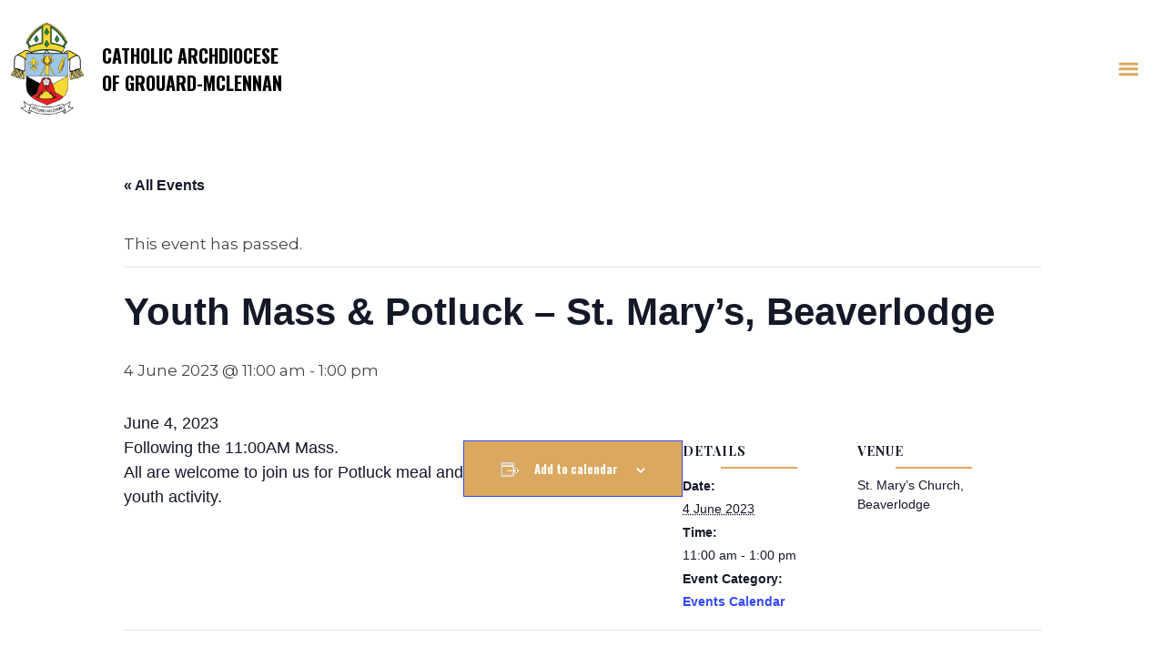

--- FILE ---
content_type: text/html; charset=UTF-8
request_url: https://www.archgm.ca/event/youth-mass-potluck-st-marys-beaverlodge/
body_size: 13641
content:
<!doctype html>
<!--[if IE 7 | IE 8]>
<html class="no-js oldie" lang="en-CA">
<![endif]-->
<!--[if !(IE 7) | !(IE 8)  ]><!-->
<html lang="en-CA">
<!--<![endif]-->
<head>
<meta charset="UTF-8" />

<meta name="viewport" content="width=device-width, initial-scale=1">

<link rel='stylesheet' id='tribe-events-views-v2-bootstrap-datepicker-styles-css' href='https://www.archgm.ca/wp-content/plugins/the-events-calendar/vendor/bootstrap-datepicker/css/bootstrap-datepicker.standalone.min.css?ver=6.15.14' type='text/css' media='all' />
<link rel='stylesheet' id='tec-variables-skeleton-css' href='https://www.archgm.ca/wp-content/plugins/the-events-calendar/common/build/css/variables-skeleton.css?ver=6.10.1' type='text/css' media='all' />
<link rel='stylesheet' id='tribe-common-skeleton-style-css' href='https://www.archgm.ca/wp-content/plugins/the-events-calendar/common/build/css/common-skeleton.css?ver=6.10.1' type='text/css' media='all' />
<link rel='stylesheet' id='tribe-tooltipster-css-css' href='https://www.archgm.ca/wp-content/plugins/the-events-calendar/common/vendor/tooltipster/tooltipster.bundle.min.css?ver=6.10.1' type='text/css' media='all' />
<link rel='stylesheet' id='tribe-events-views-v2-skeleton-css' href='https://www.archgm.ca/wp-content/plugins/the-events-calendar/build/css/views-skeleton.css?ver=6.15.14' type='text/css' media='all' />
<link rel='stylesheet' id='tec-variables-full-css' href='https://www.archgm.ca/wp-content/plugins/the-events-calendar/common/build/css/variables-full.css?ver=6.10.1' type='text/css' media='all' />
<link rel='stylesheet' id='tribe-common-full-style-css' href='https://www.archgm.ca/wp-content/plugins/the-events-calendar/common/build/css/common-full.css?ver=6.10.1' type='text/css' media='all' />
<link rel='stylesheet' id='tribe-events-views-v2-full-css' href='https://www.archgm.ca/wp-content/plugins/the-events-calendar/build/css/views-full.css?ver=6.15.14' type='text/css' media='all' />
<link rel='stylesheet' id='tribe-events-views-v2-print-css' href='https://www.archgm.ca/wp-content/plugins/the-events-calendar/build/css/views-print.css?ver=6.15.14' type='text/css' media='print' />
<meta name='robots' content='index, follow, max-image-preview:large, max-snippet:-1, max-video-preview:-1' />

	<!-- This site is optimized with the Yoast SEO plugin v26.8 - https://yoast.com/product/yoast-seo-wordpress/ -->
	<title>Youth Mass &amp; Potluck - St. Mary&#039;s, Beaverlodge - Catholic Archdiocese of Grouard-McLennan</title>
	<link rel="canonical" href="https://www.archgm.ca/event/youth-mass-potluck-st-marys-beaverlodge/" />
	<meta property="og:locale" content="en_US" />
	<meta property="og:type" content="article" />
	<meta property="og:title" content="Youth Mass &amp; Potluck - St. Mary&#039;s, Beaverlodge - Catholic Archdiocese of Grouard-McLennan" />
	<meta property="og:description" content="June 4, 2023 Following the 11:00AM Mass. All are welcome to join us for Potluck meal and youth activity." />
	<meta property="og:url" content="https://www.archgm.ca/event/youth-mass-potluck-st-marys-beaverlodge/" />
	<meta property="og:site_name" content="Catholic Archdiocese of Grouard-McLennan" />
	<meta property="article:publisher" content="https://www.facebook.com/ArchGrouardMcLennan/" />
	<meta name="twitter:card" content="summary_large_image" />
	<meta name="twitter:label1" content="Est. reading time" />
	<meta name="twitter:data1" content="1 minute" />
	<script type="application/ld+json" class="yoast-schema-graph">{"@context":"https://schema.org","@graph":[{"@type":"WebPage","@id":"https://www.archgm.ca/event/youth-mass-potluck-st-marys-beaverlodge/","url":"https://www.archgm.ca/event/youth-mass-potluck-st-marys-beaverlodge/","name":"Youth Mass & Potluck - St. Mary's, Beaverlodge - Catholic Archdiocese of Grouard-McLennan","isPartOf":{"@id":"https://www.archgm.ca/#website"},"datePublished":"2023-05-18T16:52:17+00:00","breadcrumb":{"@id":"https://www.archgm.ca/event/youth-mass-potluck-st-marys-beaverlodge/#breadcrumb"},"inLanguage":"en-CA","potentialAction":[{"@type":"ReadAction","target":["https://www.archgm.ca/event/youth-mass-potluck-st-marys-beaverlodge/"]}]},{"@type":"BreadcrumbList","@id":"https://www.archgm.ca/event/youth-mass-potluck-st-marys-beaverlodge/#breadcrumb","itemListElement":[{"@type":"ListItem","position":1,"name":"Home","item":"https://www.archgm.ca/"},{"@type":"ListItem","position":2,"name":"Events","item":"https://www.archgm.ca/events/"},{"@type":"ListItem","position":3,"name":"Youth Mass &#038; Potluck &#8211; St. Mary&#8217;s, Beaverlodge"}]},{"@type":"WebSite","@id":"https://www.archgm.ca/#website","url":"https://www.archgm.ca/","name":"Catholic Archdiocese of Grouard-McLennan","description":"","publisher":{"@id":"https://www.archgm.ca/#organization"},"potentialAction":[{"@type":"SearchAction","target":{"@type":"EntryPoint","urlTemplate":"https://www.archgm.ca/?s={search_term_string}"},"query-input":{"@type":"PropertyValueSpecification","valueRequired":true,"valueName":"search_term_string"}}],"inLanguage":"en-CA"},{"@type":"Organization","@id":"https://www.archgm.ca/#organization","name":"Catholic Archdiocese of Grouard-McLennan","url":"https://www.archgm.ca/","logo":{"@type":"ImageObject","inLanguage":"en-CA","@id":"https://www.archgm.ca/#/schema/logo/image/","url":"https://www.archgm.ca/wp-content/uploads/2022/03/coat-of-arms.png","contentUrl":"https://www.archgm.ca/wp-content/uploads/2022/03/coat-of-arms.png","width":947,"height":1200,"caption":"Catholic Archdiocese of Grouard-McLennan"},"image":{"@id":"https://www.archgm.ca/#/schema/logo/image/"},"sameAs":["https://www.facebook.com/ArchGrouardMcLennan/"]},{"@type":"Event","name":"Youth Mass &#038; Potluck &#8211; St. Mary&#8217;s, Beaverlodge","description":"June 4, 2023 Following the 11:00AM Mass. All are welcome to join us for Potluck meal and youth activity.","url":"https://www.archgm.ca/event/youth-mass-potluck-st-marys-beaverlodge/","eventAttendanceMode":"https://schema.org/OfflineEventAttendanceMode","eventStatus":"https://schema.org/EventScheduled","startDate":"2023-06-04T11:00:00-06:00","endDate":"2023-06-04T13:00:00-06:00","location":{"@type":"Place","name":"St. Mary&#8217;s Church, Beaverlodge","description":"","url":"","address":{"@type":"PostalAddress"},"telephone":"","sameAs":""},"@id":"https://www.archgm.ca/event/youth-mass-potluck-st-marys-beaverlodge/#event","mainEntityOfPage":{"@id":"https://www.archgm.ca/event/youth-mass-potluck-st-marys-beaverlodge/"}}]}</script>
	<!-- / Yoast SEO plugin. -->


<link rel='dns-prefetch' href='//www.google.com' />
<link rel="alternate" title="oEmbed (JSON)" type="application/json+oembed" href="https://www.archgm.ca/wp-json/oembed/1.0/embed?url=https%3A%2F%2Fwww.archgm.ca%2Fevent%2Fyouth-mass-potluck-st-marys-beaverlodge%2F" />
<link rel="alternate" title="oEmbed (XML)" type="text/xml+oembed" href="https://www.archgm.ca/wp-json/oembed/1.0/embed?url=https%3A%2F%2Fwww.archgm.ca%2Fevent%2Fyouth-mass-potluck-st-marys-beaverlodge%2F&#038;format=xml" />
<style id='wp-img-auto-sizes-contain-inline-css' type='text/css'>
img:is([sizes=auto i],[sizes^="auto," i]){contain-intrinsic-size:3000px 1500px}
/*# sourceURL=wp-img-auto-sizes-contain-inline-css */
</style>

<link rel='stylesheet' id='tribe-events-v2-single-skeleton-css' href='https://www.archgm.ca/wp-content/plugins/the-events-calendar/build/css/tribe-events-single-skeleton.css?ver=6.15.14' type='text/css' media='all' />
<link rel='stylesheet' id='tribe-events-v2-single-skeleton-full-css' href='https://www.archgm.ca/wp-content/plugins/the-events-calendar/build/css/tribe-events-single-full.css?ver=6.15.14' type='text/css' media='all' />
<link rel='stylesheet' id='wp-block-library-css' href='https://www.archgm.ca/wp-includes/css/dist/block-library/style.min.css?ver=6.9' type='text/css' media='all' />
<style id='global-styles-inline-css' type='text/css'>
:root{--wp--preset--aspect-ratio--square: 1;--wp--preset--aspect-ratio--4-3: 4/3;--wp--preset--aspect-ratio--3-4: 3/4;--wp--preset--aspect-ratio--3-2: 3/2;--wp--preset--aspect-ratio--2-3: 2/3;--wp--preset--aspect-ratio--16-9: 16/9;--wp--preset--aspect-ratio--9-16: 9/16;--wp--preset--color--black: #000000;--wp--preset--color--cyan-bluish-gray: #abb8c3;--wp--preset--color--white: #ffffff;--wp--preset--color--pale-pink: #f78da7;--wp--preset--color--vivid-red: #cf2e2e;--wp--preset--color--luminous-vivid-orange: #ff6900;--wp--preset--color--luminous-vivid-amber: #fcb900;--wp--preset--color--light-green-cyan: #7bdcb5;--wp--preset--color--vivid-green-cyan: #00d084;--wp--preset--color--pale-cyan-blue: #8ed1fc;--wp--preset--color--vivid-cyan-blue: #0693e3;--wp--preset--color--vivid-purple: #9b51e0;--wp--preset--gradient--vivid-cyan-blue-to-vivid-purple: linear-gradient(135deg,rgb(6,147,227) 0%,rgb(155,81,224) 100%);--wp--preset--gradient--light-green-cyan-to-vivid-green-cyan: linear-gradient(135deg,rgb(122,220,180) 0%,rgb(0,208,130) 100%);--wp--preset--gradient--luminous-vivid-amber-to-luminous-vivid-orange: linear-gradient(135deg,rgb(252,185,0) 0%,rgb(255,105,0) 100%);--wp--preset--gradient--luminous-vivid-orange-to-vivid-red: linear-gradient(135deg,rgb(255,105,0) 0%,rgb(207,46,46) 100%);--wp--preset--gradient--very-light-gray-to-cyan-bluish-gray: linear-gradient(135deg,rgb(238,238,238) 0%,rgb(169,184,195) 100%);--wp--preset--gradient--cool-to-warm-spectrum: linear-gradient(135deg,rgb(74,234,220) 0%,rgb(151,120,209) 20%,rgb(207,42,186) 40%,rgb(238,44,130) 60%,rgb(251,105,98) 80%,rgb(254,248,76) 100%);--wp--preset--gradient--blush-light-purple: linear-gradient(135deg,rgb(255,206,236) 0%,rgb(152,150,240) 100%);--wp--preset--gradient--blush-bordeaux: linear-gradient(135deg,rgb(254,205,165) 0%,rgb(254,45,45) 50%,rgb(107,0,62) 100%);--wp--preset--gradient--luminous-dusk: linear-gradient(135deg,rgb(255,203,112) 0%,rgb(199,81,192) 50%,rgb(65,88,208) 100%);--wp--preset--gradient--pale-ocean: linear-gradient(135deg,rgb(255,245,203) 0%,rgb(182,227,212) 50%,rgb(51,167,181) 100%);--wp--preset--gradient--electric-grass: linear-gradient(135deg,rgb(202,248,128) 0%,rgb(113,206,126) 100%);--wp--preset--gradient--midnight: linear-gradient(135deg,rgb(2,3,129) 0%,rgb(40,116,252) 100%);--wp--preset--font-size--small: 13px;--wp--preset--font-size--medium: 20px;--wp--preset--font-size--large: 36px;--wp--preset--font-size--x-large: 42px;--wp--preset--spacing--20: 0.44rem;--wp--preset--spacing--30: 0.67rem;--wp--preset--spacing--40: 1rem;--wp--preset--spacing--50: 1.5rem;--wp--preset--spacing--60: 2.25rem;--wp--preset--spacing--70: 3.38rem;--wp--preset--spacing--80: 5.06rem;--wp--preset--shadow--natural: 6px 6px 9px rgba(0, 0, 0, 0.2);--wp--preset--shadow--deep: 12px 12px 50px rgba(0, 0, 0, 0.4);--wp--preset--shadow--sharp: 6px 6px 0px rgba(0, 0, 0, 0.2);--wp--preset--shadow--outlined: 6px 6px 0px -3px rgb(255, 255, 255), 6px 6px rgb(0, 0, 0);--wp--preset--shadow--crisp: 6px 6px 0px rgb(0, 0, 0);}:where(.is-layout-flex){gap: 0.5em;}:where(.is-layout-grid){gap: 0.5em;}body .is-layout-flex{display: flex;}.is-layout-flex{flex-wrap: wrap;align-items: center;}.is-layout-flex > :is(*, div){margin: 0;}body .is-layout-grid{display: grid;}.is-layout-grid > :is(*, div){margin: 0;}:where(.wp-block-columns.is-layout-flex){gap: 2em;}:where(.wp-block-columns.is-layout-grid){gap: 2em;}:where(.wp-block-post-template.is-layout-flex){gap: 1.25em;}:where(.wp-block-post-template.is-layout-grid){gap: 1.25em;}.has-black-color{color: var(--wp--preset--color--black) !important;}.has-cyan-bluish-gray-color{color: var(--wp--preset--color--cyan-bluish-gray) !important;}.has-white-color{color: var(--wp--preset--color--white) !important;}.has-pale-pink-color{color: var(--wp--preset--color--pale-pink) !important;}.has-vivid-red-color{color: var(--wp--preset--color--vivid-red) !important;}.has-luminous-vivid-orange-color{color: var(--wp--preset--color--luminous-vivid-orange) !important;}.has-luminous-vivid-amber-color{color: var(--wp--preset--color--luminous-vivid-amber) !important;}.has-light-green-cyan-color{color: var(--wp--preset--color--light-green-cyan) !important;}.has-vivid-green-cyan-color{color: var(--wp--preset--color--vivid-green-cyan) !important;}.has-pale-cyan-blue-color{color: var(--wp--preset--color--pale-cyan-blue) !important;}.has-vivid-cyan-blue-color{color: var(--wp--preset--color--vivid-cyan-blue) !important;}.has-vivid-purple-color{color: var(--wp--preset--color--vivid-purple) !important;}.has-black-background-color{background-color: var(--wp--preset--color--black) !important;}.has-cyan-bluish-gray-background-color{background-color: var(--wp--preset--color--cyan-bluish-gray) !important;}.has-white-background-color{background-color: var(--wp--preset--color--white) !important;}.has-pale-pink-background-color{background-color: var(--wp--preset--color--pale-pink) !important;}.has-vivid-red-background-color{background-color: var(--wp--preset--color--vivid-red) !important;}.has-luminous-vivid-orange-background-color{background-color: var(--wp--preset--color--luminous-vivid-orange) !important;}.has-luminous-vivid-amber-background-color{background-color: var(--wp--preset--color--luminous-vivid-amber) !important;}.has-light-green-cyan-background-color{background-color: var(--wp--preset--color--light-green-cyan) !important;}.has-vivid-green-cyan-background-color{background-color: var(--wp--preset--color--vivid-green-cyan) !important;}.has-pale-cyan-blue-background-color{background-color: var(--wp--preset--color--pale-cyan-blue) !important;}.has-vivid-cyan-blue-background-color{background-color: var(--wp--preset--color--vivid-cyan-blue) !important;}.has-vivid-purple-background-color{background-color: var(--wp--preset--color--vivid-purple) !important;}.has-black-border-color{border-color: var(--wp--preset--color--black) !important;}.has-cyan-bluish-gray-border-color{border-color: var(--wp--preset--color--cyan-bluish-gray) !important;}.has-white-border-color{border-color: var(--wp--preset--color--white) !important;}.has-pale-pink-border-color{border-color: var(--wp--preset--color--pale-pink) !important;}.has-vivid-red-border-color{border-color: var(--wp--preset--color--vivid-red) !important;}.has-luminous-vivid-orange-border-color{border-color: var(--wp--preset--color--luminous-vivid-orange) !important;}.has-luminous-vivid-amber-border-color{border-color: var(--wp--preset--color--luminous-vivid-amber) !important;}.has-light-green-cyan-border-color{border-color: var(--wp--preset--color--light-green-cyan) !important;}.has-vivid-green-cyan-border-color{border-color: var(--wp--preset--color--vivid-green-cyan) !important;}.has-pale-cyan-blue-border-color{border-color: var(--wp--preset--color--pale-cyan-blue) !important;}.has-vivid-cyan-blue-border-color{border-color: var(--wp--preset--color--vivid-cyan-blue) !important;}.has-vivid-purple-border-color{border-color: var(--wp--preset--color--vivid-purple) !important;}.has-vivid-cyan-blue-to-vivid-purple-gradient-background{background: var(--wp--preset--gradient--vivid-cyan-blue-to-vivid-purple) !important;}.has-light-green-cyan-to-vivid-green-cyan-gradient-background{background: var(--wp--preset--gradient--light-green-cyan-to-vivid-green-cyan) !important;}.has-luminous-vivid-amber-to-luminous-vivid-orange-gradient-background{background: var(--wp--preset--gradient--luminous-vivid-amber-to-luminous-vivid-orange) !important;}.has-luminous-vivid-orange-to-vivid-red-gradient-background{background: var(--wp--preset--gradient--luminous-vivid-orange-to-vivid-red) !important;}.has-very-light-gray-to-cyan-bluish-gray-gradient-background{background: var(--wp--preset--gradient--very-light-gray-to-cyan-bluish-gray) !important;}.has-cool-to-warm-spectrum-gradient-background{background: var(--wp--preset--gradient--cool-to-warm-spectrum) !important;}.has-blush-light-purple-gradient-background{background: var(--wp--preset--gradient--blush-light-purple) !important;}.has-blush-bordeaux-gradient-background{background: var(--wp--preset--gradient--blush-bordeaux) !important;}.has-luminous-dusk-gradient-background{background: var(--wp--preset--gradient--luminous-dusk) !important;}.has-pale-ocean-gradient-background{background: var(--wp--preset--gradient--pale-ocean) !important;}.has-electric-grass-gradient-background{background: var(--wp--preset--gradient--electric-grass) !important;}.has-midnight-gradient-background{background: var(--wp--preset--gradient--midnight) !important;}.has-small-font-size{font-size: var(--wp--preset--font-size--small) !important;}.has-medium-font-size{font-size: var(--wp--preset--font-size--medium) !important;}.has-large-font-size{font-size: var(--wp--preset--font-size--large) !important;}.has-x-large-font-size{font-size: var(--wp--preset--font-size--x-large) !important;}
/*# sourceURL=global-styles-inline-css */
</style>

<style id='classic-theme-styles-inline-css' type='text/css'>
/*! This file is auto-generated */
.wp-block-button__link{color:#fff;background-color:#32373c;border-radius:9999px;box-shadow:none;text-decoration:none;padding:calc(.667em + 2px) calc(1.333em + 2px);font-size:1.125em}.wp-block-file__button{background:#32373c;color:#fff;text-decoration:none}
/*# sourceURL=/wp-includes/css/classic-themes.min.css */
</style>
<link rel='stylesheet' id='ivory-search-styles-css' href='https://www.archgm.ca/wp-content/plugins/add-search-to-menu/public/css/ivory-search.min.css?ver=5.5.13' type='text/css' media='all' />
<link rel='stylesheet' id='megamenu-css' href='https://www.archgm.ca/wp-content/uploads/maxmegamenu/style.css?ver=1e576a' type='text/css' media='all' />
<link rel='stylesheet' id='dashicons-css' href='https://www.archgm.ca/wp-includes/css/dashicons.min.css?ver=6.9' type='text/css' media='all' />
<link rel='stylesheet' id='Main-css' href='https://www.archgm.ca/wp-content/themes/archgm/css/main.css?ver=6.9' type='text/css' media='all' />
<script type="text/javascript" src="https://www.archgm.ca/wp-includes/js/jquery/jquery.min.js?ver=3.7.1" id="jquery-core-js"></script>
<script type="text/javascript" src="https://www.archgm.ca/wp-includes/js/jquery/jquery-migrate.min.js?ver=3.4.1" id="jquery-migrate-js"></script>
<script type="text/javascript" src="https://www.archgm.ca/wp-content/plugins/the-events-calendar/common/build/js/tribe-common.js?ver=9c44e11f3503a33e9540" id="tribe-common-js"></script>
<script type="text/javascript" src="https://www.archgm.ca/wp-content/plugins/the-events-calendar/build/js/views/breakpoints.js?ver=4208de2df2852e0b91ec" id="tribe-events-views-v2-breakpoints-js"></script>
<script type="text/javascript" id="wpgmza_data-js-extra">
/* <![CDATA[ */
var wpgmza_google_api_status = {"message":"Enqueued","code":"ENQUEUED"};
//# sourceURL=wpgmza_data-js-extra
/* ]]> */
</script>
<script type="text/javascript" src="https://www.archgm.ca/wp-content/plugins/wp-google-maps/wpgmza_data.js?ver=6.9" id="wpgmza_data-js"></script>
<link rel="https://api.w.org/" href="https://www.archgm.ca/wp-json/" /><link rel="alternate" title="JSON" type="application/json" href="https://www.archgm.ca/wp-json/wp/v2/tribe_events/9363" /><link rel="EditURI" type="application/rsd+xml" title="RSD" href="https://www.archgm.ca/xmlrpc.php?rsd" />
<link rel='shortlink' href='https://www.archgm.ca/?p=9363' />

<link rel='stylesheet' id='8805-css' href='//www.archgm.ca/wp-content/uploads/custom-css-js/8805.css?v=9695' type="text/css" media='all' />
<meta name="tec-api-version" content="v1"><meta name="tec-api-origin" content="https://www.archgm.ca"><link rel="alternate" href="https://www.archgm.ca/wp-json/tribe/events/v1/events/9363" /><script type="text/javascript">

jQuery(document).ready(function($) {	

	$(".page-item-445 a").attr("target", "_blank");

});

</script>					<!-- Google Analytics tracking code output by Beehive Analytics -->
						<script async src="https://www.googletagmanager.com/gtag/js?id=G-89NKC1RMH6&l=beehiveDataLayer"></script>
		<script>
						window.beehiveDataLayer = window.beehiveDataLayer || [];
			function beehive_ga() {beehiveDataLayer.push(arguments);}
			beehive_ga('js', new Date())
						beehive_ga('config', 'G-89NKC1RMH6', {
				'anonymize_ip': false,
				'allow_google_signals': false,
			})
					</script>
		<style type="text/css">/** Mega Menu CSS: fs **/</style>

<link rel="apple-touch-icon" sizes="180x180" href="/apple-touch-icon.png">
<link rel="icon" type="image/png" sizes="32x32" href="/favicon-32x32.png">
<link rel="icon" type="image/png" sizes="16x16" href="/favicon-16x16.png">
<link rel="manifest" href="/site.webmanifest">
<link rel="mask-icon" href="/safari-pinned-tab.svg" color="#dba860">
<meta name="msapplication-TileColor" content="#ffffff">
<meta name="theme-color" content="#ffffff">
<meta property="og:image" content="https://www.archgm.ca/wp-content/uploads/2022/08/social-share.jpg" />

<!-- Global site tag (gtag.js) - Google Analytics -->
<script async src="https://www.googletagmanager.com/gtag/js?id=UA-237536364-1"></script>
<script>
  window.dataLayer = window.dataLayer || [];
  function gtag(){dataLayer.push(arguments);}
  gtag('js', new Date());

  gtag('config', 'UA-237536364-1');
</script>

<!-- Google tag (gtag.js) -->
<script async src="https://www.googletagmanager.com/gtag/js?id=G-89NKC1RMH6"></script>
<script>
  window.dataLayer = window.dataLayer || [];
  function gtag(){dataLayer.push(arguments);}
  gtag('js', new Date());

  gtag('config', 'G-89NKC1RMH6');
</script>


</head>
<body class="wp-singular tribe_events-template-default single single-tribe_events postid-9363 wp-theme-archgm tribe-events-page-template tribe-no-js tribe-filter-live archgm mega-menu-primary events-single tribe-events-style-full tribe-events-style-theme">
<div class="site-wrap">
        
        <div class="header-nav">
          <div class="header-nav-wrapper">
            <nav id="main-menu" class="navbar navbar-expand-xxl navbar-dark absolute-top-mobile">

           <!-- <div class="top-bar">
                        <ul>
                        <li><div class="divider"></div><button class="search-toggle" type="submit"><span class="search-icon"></span></button></li>
                      
                      <li class="search-box">
                        <form role="search" method="get" id="searchform" action="https://www.archgm.ca">
                            <div class="form-group">
                                <input type="search" name="s" id="s" value="" placeholder="Search..." required="required">
                                <button type="submit"><span class="search-icon"></span></button>
                            </div>
                        </form>
                      </li>
                        <li><a href="#" class="button-1">Donate</a></li>
                        </ul>
                        </div>-->

              <div class="container-fluid toggle-class">
              <a class="navbar-brand" href="https://www.archgm.ca"><img width="100" height="100" src="https://www.archgm.ca/wp-content/uploads/2022/03/coat-of-arms.png.webp" alt="Catholic Archdiocese of Grouard-McLennan"> Catholic Archdiocese <br>of Grouard-McLennan</a>
              <button class="navbar-toggler" type="button" data-bs-toggle="collapse" data-bs-target="#navbarContent" aria-controls="navbarContent" aria-expanded="false" aria-label="Toggle Navigation">
                  <span class="navbar-toggler-icon"></span>
                </button>

                <div class="collapse navbar-collapse" id="navbarContent">
                <ul class="navbar-nav ms-auto">
                
                    
                        <div id="mega-menu-wrap-primary" class="mega-menu-wrap"><div class="mega-menu-toggle"><div class="mega-toggle-blocks-left"></div><div class="mega-toggle-blocks-center"></div><div class="mega-toggle-blocks-right"><div class='mega-toggle-block mega-menu-toggle-animated-block mega-toggle-block-0' id='mega-toggle-block-0'><button aria-label="Toggle Menu" class="mega-toggle-animated mega-toggle-animated-slider" type="button" aria-expanded="false">
                  <span class="mega-toggle-animated-box">
                    <span class="mega-toggle-animated-inner"></span>
                  </span>
                </button></div></div></div><ul id="mega-menu-primary" class="mega-menu max-mega-menu mega-menu-horizontal mega-no-js" data-event="hover_intent" data-effect="fade_up" data-effect-speed="200" data-effect-mobile="slide_right" data-effect-speed-mobile="200" data-mobile-force-width="false" data-second-click="go" data-document-click="collapse" data-vertical-behaviour="standard" data-breakpoint="991" data-unbind="true" data-mobile-state="collapse_all" data-mobile-direction="vertical" data-hover-intent-timeout="300" data-hover-intent-interval="100"><li class="mega-menu-item mega-menu-item-type-post_type mega-menu-item-object-page mega-menu-item-has-children mega-menu-megamenu mega-align-bottom-left mega-menu-megamenu mega-menu-item-123" id="mega-menu-item-123"><a class="mega-menu-link" rel="page" href="https://www.archgm.ca/about-us/" aria-expanded="false" tabindex="0">News/About<span class="mega-indicator" aria-hidden="true"></span></a>
<ul class="mega-sub-menu">
<li class="mega-menu-item mega-menu-item-type-post_type mega-menu-item-object-page mega-menu-item-has-children mega-menu-column-standard mega-menu-columns-3-of-12 mega-menu-item-392" style="--columns:12; --span:3" id="mega-menu-item-392"><a class="mega-menu-link" href="https://www.archgm.ca/about-us/whats-happening/latest-news-updates/">Latest News &#038; Updates<span class="mega-indicator" aria-hidden="true"></span></a>
	<ul class="mega-sub-menu">
<li class="mega-menu-item mega-menu-item-type-post_type mega-menu-item-object-page mega-menu-item-391" id="mega-menu-item-391"><a class="mega-menu-link" href="https://www.archgm.ca/about-us/whats-happening/northern-light-magazine/">Northern Light Magazine</a></li><li class="mega-menu-item mega-menu-item-type-custom mega-menu-item-object-custom mega-menu-item-786" id="mega-menu-item-786"><a class="mega-menu-link" href="https://www.archgm.ca/events/category/events-calendar/month">Events Calendar</a></li>	</ul>
</li><li class="mega-menu-item mega-menu-item-type-post_type mega-menu-item-object-page mega-menu-item-has-children mega-menu-column-standard mega-menu-columns-3-of-12 mega-menu-item-1617" style="--columns:12; --span:3" id="mega-menu-item-1617"><a class="mega-menu-link" href="https://www.archgm.ca/about-us/">About Us<span class="mega-indicator" aria-hidden="true"></span></a>
	<ul class="mega-sub-menu">
<li class="mega-menu-item mega-menu-item-type-post_type mega-menu-item-object-page mega-menu-item-189" id="mega-menu-item-189"><a class="mega-menu-link" rel="page" href="https://www.archgm.ca/about-us/history-2/">History</a></li><li class="mega-menu-item mega-menu-item-type-post_type mega-menu-item-object-page mega-menu-item-139" id="mega-menu-item-139"><a class="mega-menu-link" rel="page" href="https://www.archgm.ca/about-us/parishes-quasi-parishes-and-missions/">Organization</a></li><li class="mega-menu-item mega-menu-item-type-post_type mega-menu-item-object-page mega-menu-item-394" id="mega-menu-item-394"><a class="mega-menu-link" href="https://www.archgm.ca/about-us/catholic-schools-districts/">Catholic Schools</a></li>	</ul>
</li><li class="mega-menu-item mega-menu-item-type-post_type mega-menu-item-object-page mega-menu-column-standard mega-menu-columns-1-of-12 mega-menu-item-13266" style="--columns:12; --span:1" id="mega-menu-item-13266"><a class="mega-menu-link" href="https://www.archgm.ca/campstmartin/">Camp St. Martin</a></li><li class="mega-menu-item mega-menu-item-type-post_type mega-menu-item-object-page mega-menu-column-standard mega-menu-columns-1-of-12 mega-menu-item-7773" style="--columns:12; --span:1" id="mega-menu-item-7773"><a class="mega-menu-link" href="https://www.archgm.ca/job-opportunities/">Job Opportunities</a></li><li class="mega-menu-item mega-menu-item-type-custom mega-menu-item-object-custom mega-menu-column-standard mega-menu-columns-1-of-12 mega-menu-item-11660" style="--columns:12; --span:1" id="mega-menu-item-11660"><a class="mega-menu-link" href="https://irfund.ca/en/irf-project-collections/">IRF Projects</a></li></ul>
</li><li class="mega-menu-item mega-menu-item-type-custom mega-menu-item-object-custom mega-menu-item-has-children mega-menu-megamenu mega-align-bottom-left mega-menu-megamenu mega-menu-item-998" id="mega-menu-item-998"><a class="mega-menu-link" href="https://www.archgm.ca/about-us/find-your-church/parishes-mass-times/" aria-expanded="false" tabindex="0">Churches<span class="mega-indicator" aria-hidden="true"></span></a>
<ul class="mega-sub-menu">
<li class="mega-menu-item mega-menu-item-type-post_type mega-menu-item-object-page mega-menu-column-standard mega-menu-columns-3-of-12 mega-menu-item-997" style="--columns:12; --span:3" id="mega-menu-item-997"><a class="mega-menu-link" href="https://www.archgm.ca/about-us/find-your-church/parishes-mass-times/">Churches / Mass Times</a></li><li class="mega-menu-item mega-menu-item-type-post_type mega-menu-item-object-page mega-menu-column-standard mega-menu-columns-3-of-12 mega-menu-item-299" style="--columns:12; --span:3" id="mega-menu-item-299"><a class="mega-menu-link" href="https://www.archgm.ca/about-us/find-your-church/">Map of Churches</a></li><li class="mega-menu-item mega-menu-item-type-post_type mega-menu-item-object-page mega-menu-column-standard mega-menu-columns-3-of-12 mega-menu-item-1773" style="--columns:12; --span:3" id="mega-menu-item-1773"><a class="mega-menu-link" href="https://www.archgm.ca/churches-by-deanery-parish/">Churches by Deanery &#038; Parish</a></li></ul>
</li><li class="mega-menu-item mega-menu-item-type-custom mega-menu-item-object-custom mega-menu-item-has-children mega-menu-megamenu mega-align-bottom-left mega-menu-megamenu mega-menu-item-383" id="mega-menu-item-383"><a class="mega-menu-link" href="https://www.archgm.ca/from-the-archbishop" aria-expanded="false" tabindex="0">Archbishop<span class="mega-indicator" aria-hidden="true"></span></a>
<ul class="mega-sub-menu">
<li class="mega-menu-item mega-menu-item-type-post_type mega-menu-item-object-page mega-menu-column-standard mega-menu-columns-4-of-12 mega-menu-item-282" style="--columns:12; --span:4" id="mega-menu-item-282"><a class="mega-menu-link" rel="page" href="https://www.archgm.ca/from-the-archbishop/">From the Archbishop</a></li><li class="mega-menu-item mega-menu-item-type-custom mega-menu-item-object-custom mega-menu-column-standard mega-menu-columns-3-of-12 mega-menu-item-785" style="--columns:12; --span:3" id="mega-menu-item-785"><a class="mega-menu-link" href="https://www.archgm.ca/events/category/archbishops-calendar/month/">Archbishop's Calendar</a></li><li class="mega-menu-item mega-menu-item-type-post_type mega-menu-item-object-page mega-menu-item-has-children mega-menu-column-standard mega-menu-columns-4-of-12 mega-menu-item-711" style="--columns:12; --span:4" id="mega-menu-item-711"><a class="mega-menu-link" href="https://www.archgm.ca/from-the-archbishop/archbishops-consultors/">Archbishop’s Consultors<span class="mega-indicator" aria-hidden="true"></span></a>
	<ul class="mega-sub-menu">
<li class="mega-menu-item mega-menu-item-type-post_type mega-menu-item-object-page mega-menu-item-717" id="mega-menu-item-717"><a class="mega-menu-link" href="https://www.archgm.ca/from-the-archbishop/archbishops-consultors/archdiocesan-pastoral-council/">Archdiocesan Pastoral Council</a></li>	</ul>
</li></ul>
</li><li class="mega-menu-item mega-menu-item-type-post_type mega-menu-item-object-page mega-menu-item-has-children mega-menu-megamenu mega-align-bottom-left mega-menu-megamenu mega-menu-item-338" id="mega-menu-item-338"><a class="mega-menu-link" href="https://www.archgm.ca/governance/" aria-expanded="false" tabindex="0">Governance<span class="mega-indicator" aria-hidden="true"></span></a>
<ul class="mega-sub-menu">
<li class="mega-menu-item mega-menu-item-type-post_type mega-menu-item-object-page mega-menu-item-has-children mega-menu-column-standard mega-menu-columns-3-of-12 mega-menu-item-403" style="--columns:12; --span:3" id="mega-menu-item-403"><a class="mega-menu-link" href="https://www.archgm.ca/governance/forms/">Forms<span class="mega-indicator" aria-hidden="true"></span></a>
	<ul class="mega-sub-menu">
<li class="mega-menu-item mega-menu-item-type-post_type mega-menu-item-object-page mega-menu-item-405" id="mega-menu-item-405"><a class="mega-menu-link" href="https://www.archgm.ca/governance/forms/alphabetical-list-of-forms/">Alphabetical list of forms</a></li><li class="mega-menu-item mega-menu-item-type-post_type mega-menu-item-object-page mega-menu-item-408" id="mega-menu-item-408"><a class="mega-menu-link" href="https://www.archgm.ca/governance/forms/archives-and-research/">Archives and Research</a></li><li class="mega-menu-item mega-menu-item-type-post_type mega-menu-item-object-page mega-menu-item-411" id="mega-menu-item-411"><a class="mega-menu-link" href="https://www.archgm.ca/governance/forms/financial-forms/">Financial forms</a></li><li class="mega-menu-item mega-menu-item-type-post_type mega-menu-item-object-page mega-menu-item-414" id="mega-menu-item-414"><a class="mega-menu-link" href="https://www.archgm.ca/governance/forms/personal-and-human-resources-forms/">Personal and Human Resources forms</a></li><li class="mega-menu-item mega-menu-item-type-post_type mega-menu-item-object-page mega-menu-item-417" id="mega-menu-item-417"><a class="mega-menu-link" href="https://www.archgm.ca/governance/forms/sacrament-forms/">Sacrament forms</a></li><li class="mega-menu-item mega-menu-item-type-post_type mega-menu-item-object-page mega-menu-item-7842" id="mega-menu-item-7842"><a class="mega-menu-link" href="https://www.archgm.ca/faith-formation/sacramental-guidelines/">Sacramental Guidelines</a></li><li class="mega-menu-item mega-menu-item-type-post_type mega-menu-item-object-page mega-menu-item-420" id="mega-menu-item-420"><a class="mega-menu-link" href="https://www.archgm.ca/governance/forms/statistics-and-census-forms/">Statistics and Census forms</a></li>	</ul>
</li><li class="mega-menu-item mega-menu-item-type-post_type mega-menu-item-object-page mega-menu-item-has-children mega-menu-column-standard mega-menu-columns-3-of-12 mega-menu-item-399" style="--columns:12; --span:3" id="mega-menu-item-399"><a class="mega-menu-link" href="https://www.archgm.ca/governance/policy-manual/">Policy Manual<span class="mega-indicator" aria-hidden="true"></span></a>
	<ul class="mega-sub-menu">
<li class="mega-menu-item mega-menu-item-type-post_type mega-menu-item-object-page mega-menu-item-584" id="mega-menu-item-584"><a class="mega-menu-link" href="https://www.archgm.ca/governance/policy-manual/policy-manual-list-of-forms/">Policy manual – List of Forms</a></li><li class="mega-menu-item mega-menu-item-type-post_type mega-menu-item-object-page mega-menu-item-570" id="mega-menu-item-570"><a class="mega-menu-link" href="https://www.archgm.ca/governance/policies-and-protocols/">Policies and Protocols</a></li>	</ul>
</li><li class="mega-menu-item mega-menu-item-type-post_type mega-menu-item-object-page mega-menu-item-has-children mega-menu-column-standard mega-menu-columns-1-of-12 mega-menu-item-8156" style="--columns:12; --span:1" id="mega-menu-item-8156"><a class="mega-menu-link" href="https://www.archgm.ca/ministries/sacrament-and-catechetical-resources/">General Resources<span class="mega-indicator" aria-hidden="true"></span></a>
	<ul class="mega-sub-menu">
<li class="mega-menu-item mega-menu-item-type-post_type mega-menu-item-object-page mega-menu-item-352" id="mega-menu-item-352"><a class="mega-menu-link" href="https://www.archgm.ca/governance/marriage-tribunal/">Marriage Tribunal</a></li><li class="mega-menu-item mega-menu-item-type-post_type mega-menu-item-object-page mega-menu-item-365" id="mega-menu-item-365"><a class="mega-menu-link" href="https://www.archgm.ca/governance/financial-information/">Financial Info</a></li>	</ul>
</li><li class="mega-menu-item mega-menu-item-type-post_type mega-menu-item-object-page mega-menu-column-standard mega-menu-columns-1-of-12 mega-menu-item-16637" style="--columns:12; --span:1" id="mega-menu-item-16637"><a class="mega-menu-link" href="https://www.archgm.ca/pastoral-plan/">Pastoral Plan</a></li></ul>
</li><li class="mega-menu-item mega-menu-item-type-custom mega-menu-item-object-custom mega-menu-item-has-children mega-menu-megamenu mega-align-bottom-left mega-menu-megamenu mega-menu-item-382" id="mega-menu-item-382"><a class="mega-menu-link" href="https://www.archgm.ca/councils-committees" aria-expanded="false" tabindex="0">Organizations<span class="mega-indicator" aria-hidden="true"></span></a>
<ul class="mega-sub-menu">
<li class="mega-menu-item mega-menu-item-type-post_type mega-menu-item-object-page mega-menu-item-has-children mega-menu-column-standard mega-menu-columns-4-of-12 mega-menu-item-380" style="--columns:12; --span:4" id="mega-menu-item-380"><a class="mega-menu-link" href="https://www.archgm.ca/councils-committees/">Councils &#038; Committees<span class="mega-indicator" aria-hidden="true"></span></a>
	<ul class="mega-sub-menu">
<li class="mega-menu-item mega-menu-item-type-post_type mega-menu-item-object-page mega-menu-item-442" id="mega-menu-item-442"><a class="mega-menu-link" href="https://www.archgm.ca/councils-committees/faith-formation-committee/">Faith Formation Committee</a></li><li class="mega-menu-item mega-menu-item-type-post_type mega-menu-item-object-page mega-menu-item-1721" id="mega-menu-item-1721"><a class="mega-menu-link" href="https://www.archgm.ca/vocations-committee/">Vocations Committee</a></li><li class="mega-menu-item mega-menu-item-type-post_type mega-menu-item-object-page mega-menu-item-461" id="mega-menu-item-461"><a class="mega-menu-link" href="https://www.archgm.ca/councils-committees/communications-committee/">Communications Committee</a></li><li class="mega-menu-item mega-menu-item-type-post_type mega-menu-item-object-page mega-menu-item-485" id="mega-menu-item-485"><a class="mega-menu-link" href="https://www.archgm.ca/ministries/resources-for-parish-music-ministry/">Liturgy Committee</a></li><li class="mega-menu-item mega-menu-item-type-post_type mega-menu-item-object-page mega-menu-item-460" id="mega-menu-item-460"><a class="mega-menu-link" href="https://www.archgm.ca/councils-committees/youth-committee/">Youth Committee</a></li><li class="mega-menu-item mega-menu-item-type-post_type mega-menu-item-object-page mega-menu-item-462" id="mega-menu-item-462"><a class="mega-menu-link" href="https://www.archgm.ca/councils-committees/indigenous-pastoral-committee/">Indigenous Pastoral Committee</a></li><li class="mega-menu-item mega-menu-item-type-post_type mega-menu-item-object-page mega-menu-item-1720" id="mega-menu-item-1720"><a class="mega-menu-link" href="https://www.archgm.ca/our-lady-of-guadalupe-circle/">Our Lady of Guadalupe Circle</a></li><li class="mega-menu-item mega-menu-item-type-post_type mega-menu-item-object-page mega-menu-item-1878" id="mega-menu-item-1878"><a class="mega-menu-link" href="https://www.archgm.ca/finance-council/">Finance Council</a></li><li class="mega-menu-item mega-menu-item-type-post_type mega-menu-item-object-page mega-menu-item-7468" id="mega-menu-item-7468"><a class="mega-menu-link" href="https://www.archgm.ca/from-the-archbishop/archbishops-consultors/archdiocesan-pastoral-council/">Archdiocesan Pastoral Council</a></li>	</ul>
</li><li class="mega-menu-item mega-menu-item-type-post_type mega-menu-item-object-page mega-menu-item-has-children mega-menu-column-standard mega-menu-columns-4-of-12 mega-menu-item-439" style="--columns:12; --span:4" id="mega-menu-item-439"><a class="mega-menu-link" href="https://www.archgm.ca/ministries/">Ministry Offices<span class="mega-indicator" aria-hidden="true"></span></a>
	<ul class="mega-sub-menu">
<li class="mega-menu-item mega-menu-item-type-post_type mega-menu-item-object-page mega-menu-item-544" id="mega-menu-item-544"><a class="mega-menu-link" href="https://www.archgm.ca/faith-formation/">Evangelization & Catechesis</a></li><li class="mega-menu-item mega-menu-item-type-custom mega-menu-item-object-custom mega-menu-item-448" id="mega-menu-item-448"><a class="mega-menu-link" href="https://www.archgm.ca/ministries/youth-ministry">Youth Ministry & Camp St. Martin</a></li><li class="mega-menu-item mega-menu-item-type-post_type mega-menu-item-object-page mega-menu-item-5538" id="mega-menu-item-5538"><a class="mega-menu-link" href="https://www.archgm.ca/life-family/">Life &#038; Family</a></li><li class="mega-menu-item mega-menu-item-type-post_type mega-menu-item-object-page mega-menu-item-10159" id="mega-menu-item-10159"><a class="mega-menu-link" href="https://www.archgm.ca/2023-ccfa-conference/">Finance Ministry/2023 CCFA Conference</a></li>	</ul>
</li><li class="mega-menu-item mega-menu-item-type-post_type mega-menu-item-object-page mega-menu-column-standard mega-menu-columns-1-of-12 mega-menu-item-16631" style="--columns:12; --span:1" id="mega-menu-item-16631"><a class="mega-menu-link" href="https://www.archgm.ca/cwl-councils/">Catholic Women's League</a></li><li class="mega-menu-item mega-menu-item-type-post_type mega-menu-item-object-page mega-menu-column-standard mega-menu-columns-1-of-12 mega-menu-item-16632" style="--columns:12; --span:1" id="mega-menu-item-16632"><a class="mega-menu-link" href="https://www.archgm.ca/kofc-councils/">Knights of Columbus</a></li><li class="mega-menu-item mega-menu-item-type-post_type mega-menu-item-object-page mega-menu-column-standard mega-menu-columns-1-of-12 mega-menu-item-13267" style="--columns:12; --span:1" id="mega-menu-item-13267"><a class="mega-menu-link" href="https://www.archgm.ca/campstmartin/">Camp St. Martin</a></li><li class="mega-menu-item mega-menu-item-type-post_type mega-menu-item-object-page mega-menu-column-standard mega-menu-columns-3-of-12 mega-menu-clear mega-menu-item-596" style="--columns:12; --span:3" id="mega-menu-item-596"><a class="mega-menu-link" href="https://www.archgm.ca/pastoral-plan/">Pastoral Plan</a></li></ul>
</li><li class="mega-menu-item mega-menu-item-type-post_type mega-menu-item-object-page mega-menu-item-has-children mega-align-bottom-left mega-menu-flyout mega-menu-item-11619" id="mega-menu-item-11619"><a class="mega-menu-link" href="https://www.archgm.ca/special-projects/" aria-expanded="false" tabindex="0">Special Projects<span class="mega-indicator" aria-hidden="true"></span></a>
<ul class="mega-sub-menu">
<li class="mega-menu-item mega-menu-item-type-post_type mega-menu-item-object-page mega-menu-item-16510" id="mega-menu-item-16510"><a class="mega-menu-link" href="https://www.archgm.ca/awc/">Ash Wednesday Collection</a></li><li class="mega-menu-item mega-menu-item-type-post_type mega-menu-item-object-page mega-menu-item-16527" id="mega-menu-item-16527"><a class="mega-menu-link" href="https://www.archgm.ca/one-pager-archdiocesan-update/">One-Pager Archdiocesan Update</a></li><li class="mega-menu-item mega-menu-item-type-post_type mega-menu-item-object-page mega-menu-item-14526" id="mega-menu-item-14526"><a class="mega-menu-link" href="https://www.archgm.ca/facing-financial-realities/">Facing financial realities</a></li><li class="mega-menu-item mega-menu-item-type-post_type mega-menu-item-object-page mega-menu-item-10775" id="mega-menu-item-10775"><a class="mega-menu-link" href="https://www.archgm.ca/churchfullyalive/">Church Fully Alive!</a></li><li class="mega-menu-item mega-menu-item-type-post_type mega-menu-item-object-page mega-menu-item-9900" id="mega-menu-item-9900"><a class="mega-menu-link" href="https://www.archgm.ca/annual-reports/">Annual Reports</a></li><li class="mega-menu-item mega-menu-item-type-post_type mega-menu-item-object-page mega-menu-item-11826" id="mega-menu-item-11826"><a class="mega-menu-link" href="https://www.archgm.ca/jubilee/">Jubilee 2025</a></li><li class="mega-menu-item mega-menu-item-type-post_type mega-menu-item-object-page mega-menu-item-16509" id="mega-menu-item-16509"><a class="mega-menu-link" href="https://www.archgm.ca/ask-the-archbishop-archives/">Ask the Archbishop</a></li><li class="mega-menu-item mega-menu-item-type-post_type mega-menu-item-object-page mega-menu-item-11233" id="mega-menu-item-11233"><a class="mega-menu-link" href="https://www.archgm.ca/synod-2022-2024/">Synod 2022-2024</a></li><li class="mega-menu-item mega-menu-item-type-post_type mega-menu-item-object-page mega-menu-item-5399" id="mega-menu-item-5399"><a class="mega-menu-link" href="https://www.archgm.ca/irs-photo-galleries/">IRS Photo Galleries</a></li></ul>
</li><li class="mega-menu-item mega-menu-item-type-custom mega-menu-item-object-custom mega-menu-item-has-children mega-menu-megamenu mega-align-bottom-left mega-menu-megamenu mega-menu-item-617" id="mega-menu-item-617"><a class="mega-menu-link" href="https://www.archgm.ca/contact-us" aria-expanded="false" tabindex="0">Contact<span class="mega-indicator" aria-hidden="true"></span></a>
<ul class="mega-sub-menu">
<li class="mega-menu-item mega-menu-item-type-post_type mega-menu-item-object-page mega-menu-column-standard mega-menu-columns-3-of-12 mega-menu-item-618" style="--columns:12; --span:3" id="mega-menu-item-618"><a class="mega-menu-link" href="https://www.archgm.ca/contact-us/">Contact Us</a></li><li class="mega-menu-item mega-menu-item-type-post_type mega-menu-item-object-page mega-menu-column-standard mega-menu-columns-3-of-12 mega-menu-item-646" style="--columns:12; --span:3" id="mega-menu-item-646"><a class="mega-menu-link" href="https://www.archgm.ca/social-media/">Social Media</a></li><li class="mega-menu-item mega-menu-item-type-post_type mega-menu-item-object-page mega-menu-column-standard mega-menu-columns-3-of-12 mega-menu-item-645" style="--columns:12; --span:3" id="mega-menu-item-645"><a class="mega-menu-link" href="https://www.archgm.ca/job-opportunities/">Job Opportunities</a></li><li class="mega-menu-item mega-menu-item-type-post_type mega-menu-item-object-page mega-menu-column-standard mega-menu-columns-1-of-12 mega-menu-item-7452" style="--columns:12; --span:1" id="mega-menu-item-7452"><a class="mega-menu-link" href="https://www.archgm.ca/report-abuse/">Report Abuse</a></li><li class="mega-menu-item mega-menu-item-type-custom mega-menu-item-object-custom mega-menu-item-has-children mega-menu-column-standard mega-menu-columns-3-of-12 mega-menu-clear mega-menu-item-597" style="--columns:12; --span:3" id="mega-menu-item-597"><a class="mega-menu-link" href="#">Donations & Stewardship<span class="mega-indicator" aria-hidden="true"></span></a>
	<ul class="mega-sub-menu">
<li class="mega-menu-item mega-menu-item-type-post_type mega-menu-item-object-page mega-menu-item-602" id="mega-menu-item-602"><a class="mega-menu-link" href="https://www.archgm.ca/donations/">Donations</a></li><li class="mega-menu-item mega-menu-item-type-post_type mega-menu-item-object-page mega-menu-item-has-children mega-menu-item-603" id="mega-menu-item-603"><a class="mega-menu-link" href="https://www.archgm.ca/stewardship/" aria-expanded="false">Stewardship<span class="mega-indicator" aria-hidden="true"></span></a>
		<ul class="mega-sub-menu">
<li class="mega-menu-item mega-menu-item-type-post_type mega-menu-item-object-page mega-menu-item-662" id="mega-menu-item-662"><a class="mega-menu-link" href="https://www.archgm.ca/stewardship/adopt-a-program/">Adopt A Program</a></li>		</ul>
</li>	</ul>
</li><li class="mega-menu-item mega-menu-item-type-post_type mega-menu-item-object-page mega-menu-column-standard mega-menu-columns-3-of-12 mega-menu-item-666" style="--columns:12; --span:3" id="mega-menu-item-666"><a class="mega-menu-link" href="https://www.archgm.ca/contact-us/useful-links/">Useful Links</a></li></ul>
</li><li class="mega-menu-item mega-menu-item-type-post_type mega-menu-item-object-page mega-align-bottom-left mega-menu-flyout mega-menu-item-16564" id="mega-menu-item-16564"><a class="mega-menu-link" href="https://www.archgm.ca/videos/" tabindex="0">Videos</a></li><li class="mega-menu-item mega-menu-item-type-post_type mega-menu-item-object-page mega-align-bottom-left mega-menu-flyout mega-menu-item-16483" id="mega-menu-item-16483"><a class="mega-menu-link" href="https://www.archgm.ca/awc/" tabindex="0">Ash Wednesday Collection</a></li><li class="mega-menu-item mega-menu-item-type-post_type mega-menu-item-object-page mega-align-bottom-left mega-menu-flyout mega-menu-item-16036" id="mega-menu-item-16036"><a class="mega-menu-link" href="https://www.archgm.ca/facing-financial-realities/" tabindex="0">Facing financial realities</a></li><li class="mega-menu-item mega-menu-item-type-custom mega-menu-item-object-custom mega-align-bottom-left mega-menu-flyout mega-has-icon mega-icon-left mega-hide-text mega-menu-item-8150" id="mega-menu-item-8150"><a class="dashicons-facebook-alt mega-menu-link" href="https://www.facebook.com/ArchGrouardMcLennan/" tabindex="0" aria-label="• Facebook"></a></li><li class="mega-menu-item mega-menu-item-type-custom mega-menu-item-object-custom mega-align-bottom-left mega-menu-flyout mega-has-icon mega-icon-left mega-hide-text mega-menu-item-7575" id="mega-menu-item-7575"><a class="dashicons-youtube mega-menu-link" href="https://www.youtube.com/channel/UCCfLeoGWLaPPjIO6zMOGlkg" tabindex="0" aria-label="• YouTube"></a></li></ul><button class='mega-close' aria-label='Close'></button></div>	
                    <div class="right-components">
                     <ul>
                            <li><div class="divider"></div><button class="search-toggle" type="submit"><span class="search-icon"></span></button></li>
                          
                          <li class="search-box">
                            <form role="search" method="get" id="searchform" action="https://www.archgm.ca">
                                <div class="form-group">
                                    <input type="search" name="s" id="s" value="" placeholder="Search..." required="required">
                                    <button type="submit"><span class="search-icon"></span></button>
                                </div>
                            </form>
                          </li>
                            <li><a href="https://archgm.ca/donations" class="button-1">Donate</a></li>
                      </ul>
                      </div>
                     
                  
                        </div>
                      </div>
          </nav>
        </div>
       </div>
            </header><section id="tribe-events-pg-template" class="tribe-events-pg-template" role="main"><div class="tribe-events-before-html"></div><span class="tribe-events-ajax-loading"><img class="tribe-events-spinner-medium" src="https://www.archgm.ca/wp-content/plugins/the-events-calendar/src/resources/images/tribe-loading.gif" alt="Loading Events" /></span>
<div id="tribe-events-content" class="tribe-events-single">

	<p class="tribe-events-back">
		<a href="https://www.archgm.ca/events/"> &laquo; All Events</a>
	</p>

	<!-- Notices -->
	<div class="tribe-events-notices"><ul><li>This event has passed.</li></ul></div>
	<h1 class="tribe-events-single-event-title">Youth Mass &#038; Potluck &#8211; St. Mary&#8217;s, Beaverlodge</h1>
	<div class="tribe-events-schedule tribe-clearfix">
		<div><span class="tribe-event-date-start">4 June 2023 @ 11:00 am</span> - <span class="tribe-event-time">1:00 pm</span></div>			</div>

	<!-- Event header -->
	<div id="tribe-events-header"  data-title="Youth Mass &amp; Potluck - St. Mary&#039;s, Beaverlodge - Catholic Archdiocese of Grouard-McLennan" data-viewtitle="Youth Mass &#038; Potluck &#8211; St. Mary&#8217;s, Beaverlodge">
		<!-- Navigation -->
		<nav class="tribe-events-nav-pagination" aria-label="Event Navigation">
			<ul class="tribe-events-sub-nav">
				<li class="tribe-events-nav-previous"><a href="https://www.archgm.ca/event/st-marys-students-art-show-immaculate-conception-church-sexsmith/"><span>&laquo;</span> St. Mary&#8217;s Students Art Show &#8211; Immaculate Conception Church, Sexsmith</a></li>
				<li class="tribe-events-nav-next"><a href="https://www.archgm.ca/event/fr-leos-farewell-party-st-joseph-grande-prairie/">Fr. Leo&#8217;s Farewell Party &#8211; St. Joseph, Grande Prairie <span>&raquo;</span></a></li>
			</ul>
			<!-- .tribe-events-sub-nav -->
		</nav>
	</div>
	<!-- #tribe-events-header -->

			<div id="post-9363" class="post-9363 tribe_events type-tribe_events status-publish hentry tribe_events_cat-events-calendar cat_events-calendar">
			<!-- Event featured image, but exclude link -->
			
			<!-- Event content -->
						<div class="tribe-events-single-event-description tribe-events-content">
				<p>June 4, 2023<br />
Following the 11:00AM Mass.<br />
All are welcome to join us for Potluck meal and<br />
youth activity.</p>
			</div>
			<!-- .tribe-events-single-event-description -->
			<div class="tribe-events tribe-common">
	<div class="tribe-events-c-subscribe-dropdown__container">
		<div class="tribe-events-c-subscribe-dropdown">
			<div class="tribe-common-c-btn-border tribe-events-c-subscribe-dropdown__button">
				<svg
	 class="tribe-common-c-svgicon tribe-common-c-svgicon--cal-export tribe-events-c-subscribe-dropdown__export-icon" 	aria-hidden="true"
	viewBox="0 0 23 17"
	xmlns="http://www.w3.org/2000/svg"
>
	<path fill-rule="evenodd" clip-rule="evenodd" d="M.128.896V16.13c0 .211.145.383.323.383h15.354c.179 0 .323-.172.323-.383V.896c0-.212-.144-.383-.323-.383H.451C.273.513.128.684.128.896Zm16 6.742h-.901V4.679H1.009v10.729h14.218v-3.336h.901V7.638ZM1.01 1.614h14.218v2.058H1.009V1.614Z" />
	<path d="M20.5 9.846H8.312M18.524 6.953l2.89 2.909-2.855 2.855" stroke-width="1.2" stroke-linecap="round" stroke-linejoin="round"/>
</svg>
				<button
					class="tribe-events-c-subscribe-dropdown__button-text"
					aria-expanded="false"
					aria-controls="tribe-events-subscribe-dropdown-content"
					aria-label="View links to add events to your calendar"
				>
					Add to calendar				</button>
				<svg
	 class="tribe-common-c-svgicon tribe-common-c-svgicon--caret-down tribe-events-c-subscribe-dropdown__button-icon" 	aria-hidden="true"
	viewBox="0 0 10 7"
	xmlns="http://www.w3.org/2000/svg"
>
	<path fill-rule="evenodd" clip-rule="evenodd" d="M1.008.609L5 4.6 8.992.61l.958.958L5 6.517.05 1.566l.958-.958z" class="tribe-common-c-svgicon__svg-fill"/>
</svg>
			</div>
			<div id="tribe-events-subscribe-dropdown-content" class="tribe-events-c-subscribe-dropdown__content">
				<ul class="tribe-events-c-subscribe-dropdown__list">
											
<li class="tribe-events-c-subscribe-dropdown__list-item tribe-events-c-subscribe-dropdown__list-item--gcal">
	<a
		href="https://www.google.com/calendar/event?action=TEMPLATE&#038;dates=20230604T110000/20230604T130000&#038;text=Youth%20Mass%20%26%23038%3B%20Potluck%20%26%238211%3B%20St.%20Mary%26%238217%3Bs%2C%20Beaverlodge&#038;details=June+4%2C+2023Following+the+11%3A00AM+Mass.All+are+welcome+to+join+us+for+Potluck+meal+andyouth+activity.&#038;location=St.%20Mary&#8217;s%20Church,%20Beaverlodge&#038;trp=false&#038;ctz=America/Edmonton&#038;sprop=website:https://www.archgm.ca"
		class="tribe-events-c-subscribe-dropdown__list-item-link"
		target="_blank"
		rel="noopener noreferrer nofollow noindex"
	>
		Google Calendar	</a>
</li>
											
<li class="tribe-events-c-subscribe-dropdown__list-item tribe-events-c-subscribe-dropdown__list-item--ical">
	<a
		href="webcal://www.archgm.ca/event/youth-mass-potluck-st-marys-beaverlodge/?ical=1"
		class="tribe-events-c-subscribe-dropdown__list-item-link"
		target="_blank"
		rel="noopener noreferrer nofollow noindex"
	>
		iCalendar	</a>
</li>
											
<li class="tribe-events-c-subscribe-dropdown__list-item tribe-events-c-subscribe-dropdown__list-item--outlook-365">
	<a
		href="https://outlook.office.com/owa/?path=/calendar/action/compose&#038;rrv=addevent&#038;startdt=2023-06-04T11%3A00%3A00-06%3A00&#038;enddt=2023-06-04T13%3A00%3A00-06%3A00&#038;location=St.%20Mary&#8217;s%20Church,%20Beaverlodge&#038;subject=Youth%20Mass%20%26%20Potluck%20-%20St.%20Mary%27s%2C%20Beaverlodge&#038;body=June%204%2C%202023Following%20the%2011%3A00AM%20Mass.All%20are%20welcome%20to%20join%20us%20for%20Potluck%20meal%20andyouth%20activity."
		class="tribe-events-c-subscribe-dropdown__list-item-link"
		target="_blank"
		rel="noopener noreferrer nofollow noindex"
	>
		Outlook 365	</a>
</li>
											
<li class="tribe-events-c-subscribe-dropdown__list-item tribe-events-c-subscribe-dropdown__list-item--outlook-live">
	<a
		href="https://outlook.live.com/owa/?path=/calendar/action/compose&#038;rrv=addevent&#038;startdt=2023-06-04T11%3A00%3A00-06%3A00&#038;enddt=2023-06-04T13%3A00%3A00-06%3A00&#038;location=St.%20Mary&#8217;s%20Church,%20Beaverlodge&#038;subject=Youth%20Mass%20%26%20Potluck%20-%20St.%20Mary%27s%2C%20Beaverlodge&#038;body=June%204%2C%202023Following%20the%2011%3A00AM%20Mass.All%20are%20welcome%20to%20join%20us%20for%20Potluck%20meal%20andyouth%20activity."
		class="tribe-events-c-subscribe-dropdown__list-item-link"
		target="_blank"
		rel="noopener noreferrer nofollow noindex"
	>
		Outlook Live	</a>
</li>
									</ul>
			</div>
		</div>
	</div>
</div>

			<!-- Event meta -->
						
	<div class="tribe-events-single-section tribe-events-event-meta primary tribe-clearfix">


<div class="tribe-events-meta-group tribe-events-meta-group-details">
	<h2 class="tribe-events-single-section-title"> Details </h2>
	<ul class="tribe-events-meta-list">

		
			<li class="tribe-events-meta-item">
				<span class="tribe-events-start-date-label tribe-events-meta-label">Date:</span>
				<span class="tribe-events-meta-value">
					<abbr class="tribe-events-abbr tribe-events-start-date published dtstart" title="2023-06-04"> 4 June 2023 </abbr>
				</span>
			</li>

			<li class="tribe-events-meta-item">
				<span class="tribe-events-start-time-label tribe-events-meta-label">Time:</span>
				<span class="tribe-events-meta-value">
					<div class="tribe-events-abbr tribe-events-start-time published dtstart" title="2023-06-04">
						11:00 am - 1:00 pm											</div>
				</span>
			</li>

		
		
		
		<li class="tribe-events-meta-item"><span class="tribe-events-event-categories-label tribe-events-meta-label">Event Category:</span> <span class="tribe-events-event-categories tribe-events-meta-value"><a href="https://www.archgm.ca/events/category/events-calendar/" rel="tag">Events Calendar</a></span></li>
		
		
			</ul>
</div>

<div class="tribe-events-meta-group tribe-events-meta-group-venue">
	<h2 class="tribe-events-single-section-title"> Venue </h2>
	<ul class="tribe-events-meta-list">
				<li class="tribe-events-meta-item tribe-venue"> St. Mary&#8217;s Church, Beaverlodge </li>

					
			
					
			</ul>
</div>

	</div>


					</div> <!-- #post-x -->
			
	<!-- Event footer -->
	<div id="tribe-events-footer">
		<!-- Navigation -->
		<nav class="tribe-events-nav-pagination" aria-label="Event Navigation">
			<ul class="tribe-events-sub-nav">
				<li class="tribe-events-nav-previous"><a href="https://www.archgm.ca/event/st-marys-students-art-show-immaculate-conception-church-sexsmith/"><span>&laquo;</span> St. Mary&#8217;s Students Art Show &#8211; Immaculate Conception Church, Sexsmith</a></li>
				<li class="tribe-events-nav-next"><a href="https://www.archgm.ca/event/fr-leos-farewell-party-st-joseph-grande-prairie/">Fr. Leo&#8217;s Farewell Party &#8211; St. Joseph, Grande Prairie <span>&raquo;</span></a></li>
			</ul>
			<!-- .tribe-events-sub-nav -->
		</nav>
	</div>
	<!-- #tribe-events-footer -->

</div><!-- #tribe-events-content -->
<div class="tribe-events-after-html"></div>
<!--
This calendar is powered by The Events Calendar.
http://evnt.is/18wn
-->
</section><div class="gold-bg py-3"></div>

                 
       <footer class="py-8">
         <div class="container">
           <div class="row">
             <div class="col-md-4 location">
               <h6>Archdiocese of Grouard-McLennan</h6>
               <h2>Chancery Office</h2>
             </div>
 
             <div class="col-md-4 location d-flex justify-content-md-center">
               <ul>
                <li><a href="https://goo.gl/maps/Pjxgej1CJvwmRruK6"><strong>Address:</strong> 10301 102 Street, Grande Prairie, Alberta T8V 2W2</a></li>
                 <li><a href="tel:(780) 532-9766"><strong>Phone:</strong> (780) 532-9766</a></li>
                 <li><a href="mailto:comdirector.agm@outlook.com"><strong>Email:</strong> comdirector.agm@outlook.com</a></li>
               </ul>
             </div>
               
               <div class="col-md-4 d-flex justify-content-md-end">
               <a href="https://www.archgm.ca/contact-us" class="button-2">Connect with us</a>
             </div>
           </div>
         </div>
 
 
 
         <div class="container company-info">
           <div class="row">
             <div class="col-md-4 text-center text-md-left">
                 <p>&copy;2026 Catholic Archdiocese of Grouard-McLennan</p>
             </div>
             <div class="col-md-4 text-center">
               <p><a href="">Privacy Policy</a></p>
           </div>
             <div class="col-md-4 text-center text-md-right">
               <p><a href="http://imagedesign.pro" target="_blank">Website by imageDESIGN</a></p>
             </div>
           </div>     
         </div>   
       </footer>
 
       <a href="#" class="go-top"><span><svg stroke="currentColor" fill="currentColor" stroke-width="0" viewBox="0 0 24 24" height="1.5em" width="1.5em" xmlns="http://www.w3.org/2000/svg"><path d="M6.293 13.293L7.707 14.707 12 10.414 16.293 14.707 17.707 13.293 12 7.586z"></path></svg></span></a>

    </div><!-- END .site-wrap -->
    
<!-- Font Activation (remove if not using fonts.com)    
<script type="text/javascript">
var MTIProjectId='';
 (function() {
        var mtiTracking = document.createElement('script');
        mtiTracking.type='text/javascript';
        mtiTracking.async='true';
        mtiTracking.src=('https:'==document.location.protocol?'https:':'http:')+'//fast.fonts.net/t/trackingCode.js';
        (document.getElementsByTagName('head')[0]||document.getElementsByTagName('body')[0]).appendChild( mtiTracking );
   })();
</script>
--> 

<script type="speculationrules">
{"prefetch":[{"source":"document","where":{"and":[{"href_matches":"/*"},{"not":{"href_matches":["/wp-*.php","/wp-admin/*","/wp-content/uploads/*","/wp-content/*","/wp-content/plugins/*","/wp-content/themes/archgm/*","/*\\?(.+)"]}},{"not":{"selector_matches":"a[rel~=\"nofollow\"]"}},{"not":{"selector_matches":".no-prefetch, .no-prefetch a"}}]},"eagerness":"conservative"}]}
</script>
		<script>
		( function ( body ) {
			'use strict';
			body.className = body.className.replace( /\btribe-no-js\b/, 'tribe-js' );
		} )( document.body );
		</script>
		<script> /* <![CDATA[ */var tribe_l10n_datatables = {"aria":{"sort_ascending":": activate to sort column ascending","sort_descending":": activate to sort column descending"},"length_menu":"Show _MENU_ entries","empty_table":"No data available in table","info":"Showing _START_ to _END_ of _TOTAL_ entries","info_empty":"Showing 0 to 0 of 0 entries","info_filtered":"(filtered from _MAX_ total entries)","zero_records":"No matching records found","search":"Search:","all_selected_text":"All items on this page were selected. ","select_all_link":"Select all pages","clear_selection":"Clear Selection.","pagination":{"all":"All","next":"Next","previous":"Previous"},"select":{"rows":{"0":"","_":": Selected %d rows","1":": Selected 1 row"}},"datepicker":{"dayNames":["Sunday","Monday","Tuesday","Wednesday","Thursday","Friday","Saturday"],"dayNamesShort":["Sun","Mon","Tue","Wed","Thu","Fri","Sat"],"dayNamesMin":["S","M","T","W","T","F","S"],"monthNames":["January","February","March","April","May","June","July","August","September","October","November","December"],"monthNamesShort":["January","February","March","April","May","June","July","August","September","October","November","December"],"monthNamesMin":["Jan","Feb","Mar","Apr","May","Jun","Jul","Aug","Sep","Oct","Nov","Dec"],"nextText":"Next","prevText":"Prev","currentText":"Today","closeText":"Done","today":"Today","clear":"Clear"}};/* ]]> */ </script><script type="text/javascript" src="https://www.archgm.ca/wp-content/plugins/the-events-calendar/vendor/bootstrap-datepicker/js/bootstrap-datepicker.min.js?ver=6.15.14" id="tribe-events-views-v2-bootstrap-datepicker-js"></script>
<script type="text/javascript" src="https://www.archgm.ca/wp-content/plugins/the-events-calendar/build/js/views/viewport.js?ver=3e90f3ec254086a30629" id="tribe-events-views-v2-viewport-js"></script>
<script type="text/javascript" src="https://www.archgm.ca/wp-content/plugins/the-events-calendar/build/js/views/accordion.js?ver=b0cf88d89b3e05e7d2ef" id="tribe-events-views-v2-accordion-js"></script>
<script type="text/javascript" src="https://www.archgm.ca/wp-content/plugins/the-events-calendar/build/js/views/view-selector.js?ver=a8aa8890141fbcc3162a" id="tribe-events-views-v2-view-selector-js"></script>
<script type="text/javascript" src="https://www.archgm.ca/wp-content/plugins/the-events-calendar/build/js/views/ical-links.js?ver=0dadaa0667a03645aee4" id="tribe-events-views-v2-ical-links-js"></script>
<script type="text/javascript" src="https://www.archgm.ca/wp-content/plugins/the-events-calendar/build/js/views/navigation-scroll.js?ver=eba0057e0fd877f08e9d" id="tribe-events-views-v2-navigation-scroll-js"></script>
<script type="text/javascript" src="https://www.archgm.ca/wp-content/plugins/the-events-calendar/build/js/views/multiday-events.js?ver=780fd76b5b819e3a6ece" id="tribe-events-views-v2-multiday-events-js"></script>
<script type="text/javascript" src="https://www.archgm.ca/wp-content/plugins/the-events-calendar/build/js/views/month-mobile-events.js?ver=cee03bfee0063abbd5b8" id="tribe-events-views-v2-month-mobile-events-js"></script>
<script type="text/javascript" src="https://www.archgm.ca/wp-content/plugins/the-events-calendar/build/js/views/month-grid.js?ver=b5773d96c9ff699a45dd" id="tribe-events-views-v2-month-grid-js"></script>
<script type="text/javascript" src="https://www.archgm.ca/wp-content/plugins/the-events-calendar/common/vendor/tooltipster/tooltipster.bundle.min.js?ver=6.10.1" id="tribe-tooltipster-js"></script>
<script type="text/javascript" src="https://www.archgm.ca/wp-content/plugins/the-events-calendar/build/js/views/tooltip.js?ver=82f9d4de83ed0352be8e" id="tribe-events-views-v2-tooltip-js"></script>
<script type="text/javascript" src="https://www.archgm.ca/wp-content/plugins/the-events-calendar/build/js/views/events-bar.js?ver=3825b4a45b5c6f3f04b9" id="tribe-events-views-v2-events-bar-js"></script>
<script type="text/javascript" src="https://www.archgm.ca/wp-content/plugins/the-events-calendar/build/js/views/events-bar-inputs.js?ver=e3710df171bb081761bd" id="tribe-events-views-v2-events-bar-inputs-js"></script>
<script type="text/javascript" src="https://www.archgm.ca/wp-content/plugins/the-events-calendar/build/js/views/datepicker.js?ver=9ae0925bbe975f92bef4" id="tribe-events-views-v2-datepicker-js"></script>
<script type="text/javascript" src="https://www.archgm.ca/wp-content/plugins/the-events-calendar/common/build/js/user-agent.js?ver=da75d0bdea6dde3898df" id="tec-user-agent-js"></script>
<script type="text/javascript" src="https://www.archgm.ca/wp-content/themes/archgm/js/main.js?ver=6.9" id="Main-js"></script>
<script type="text/javascript" id="gforms_recaptcha_recaptcha-js-extra">
/* <![CDATA[ */
var gforms_recaptcha_recaptcha_strings = {"nonce":"c4a6e42a8f","disconnect":"Disconnecting","change_connection_type":"Resetting","spinner":"https://www.archgm.ca/wp-content/plugins/gravityforms/images/spinner.svg","connection_type":"classic","disable_badge":"1","change_connection_type_title":"Change Connection Type","change_connection_type_message":"Changing the connection type will delete your current settings.  Do you want to proceed?","disconnect_title":"Disconnect","disconnect_message":"Disconnecting from reCAPTCHA will delete your current settings.  Do you want to proceed?","site_key":"6LdtkIAhAAAAAAPB0f0XDxbmaJltNHwj4uQ8X2Xy"};
//# sourceURL=gforms_recaptcha_recaptcha-js-extra
/* ]]> */
</script>
<script type="text/javascript" src="https://www.google.com/recaptcha/api.js?render=6LdtkIAhAAAAAAPB0f0XDxbmaJltNHwj4uQ8X2Xy&amp;ver=2.1.0" id="gforms_recaptcha_recaptcha-js" defer="defer" data-wp-strategy="defer"></script>
<script type="text/javascript" src="https://www.archgm.ca/wp-content/plugins/gravityformsrecaptcha/js/frontend.min.js?ver=2.1.0" id="gforms_recaptcha_frontend-js" defer="defer" data-wp-strategy="defer"></script>
<script type="text/javascript" src="https://www.archgm.ca/wp-includes/js/hoverIntent.min.js?ver=1.10.2" id="hoverIntent-js"></script>
<script type="text/javascript" src="https://www.archgm.ca/wp-content/plugins/megamenu/js/maxmegamenu.js?ver=3.7" id="megamenu-js"></script>
<script type="text/javascript" id="ivory-search-scripts-js-extra">
/* <![CDATA[ */
var IvorySearchVars = {"is_analytics_enabled":"1"};
//# sourceURL=ivory-search-scripts-js-extra
/* ]]> */
</script>
<script type="text/javascript" src="https://www.archgm.ca/wp-content/plugins/add-search-to-menu/public/js/ivory-search.min.js?ver=5.5.13" id="ivory-search-scripts-js"></script>
<script type="text/javascript" src="https://www.archgm.ca/wp-content/plugins/the-events-calendar/common/build/js/utils/query-string.js?ver=694b0604b0c8eafed657" id="tribe-query-string-js"></script>
<script src='https://www.archgm.ca/wp-content/plugins/the-events-calendar/common/build/js/underscore-before.js'></script>
<script type="text/javascript" src="https://www.archgm.ca/wp-includes/js/underscore.min.js?ver=1.13.7" id="underscore-js"></script>
<script src='https://www.archgm.ca/wp-content/plugins/the-events-calendar/common/build/js/underscore-after.js'></script>
<script type="text/javascript" src="https://www.archgm.ca/wp-includes/js/dist/hooks.min.js?ver=dd5603f07f9220ed27f1" id="wp-hooks-js"></script>
<script defer type="text/javascript" src="https://www.archgm.ca/wp-content/plugins/the-events-calendar/build/js/views/manager.js?ver=6ff3be8cc3be5b9c56e7" id="tribe-events-views-v2-manager-js"></script>
</body>
</html>

<!-- Page supported by LiteSpeed Cache 7.7 on 2026-01-21 19:41:05 -->

--- FILE ---
content_type: text/html; charset=utf-8
request_url: https://www.google.com/recaptcha/api2/anchor?ar=1&k=6LdtkIAhAAAAAAPB0f0XDxbmaJltNHwj4uQ8X2Xy&co=aHR0cHM6Ly93d3cuYXJjaGdtLmNhOjQ0Mw..&hl=en&v=PoyoqOPhxBO7pBk68S4YbpHZ&size=invisible&anchor-ms=20000&execute-ms=30000&cb=8ji24hngtzca
body_size: 48725
content:
<!DOCTYPE HTML><html dir="ltr" lang="en"><head><meta http-equiv="Content-Type" content="text/html; charset=UTF-8">
<meta http-equiv="X-UA-Compatible" content="IE=edge">
<title>reCAPTCHA</title>
<style type="text/css">
/* cyrillic-ext */
@font-face {
  font-family: 'Roboto';
  font-style: normal;
  font-weight: 400;
  font-stretch: 100%;
  src: url(//fonts.gstatic.com/s/roboto/v48/KFO7CnqEu92Fr1ME7kSn66aGLdTylUAMa3GUBHMdazTgWw.woff2) format('woff2');
  unicode-range: U+0460-052F, U+1C80-1C8A, U+20B4, U+2DE0-2DFF, U+A640-A69F, U+FE2E-FE2F;
}
/* cyrillic */
@font-face {
  font-family: 'Roboto';
  font-style: normal;
  font-weight: 400;
  font-stretch: 100%;
  src: url(//fonts.gstatic.com/s/roboto/v48/KFO7CnqEu92Fr1ME7kSn66aGLdTylUAMa3iUBHMdazTgWw.woff2) format('woff2');
  unicode-range: U+0301, U+0400-045F, U+0490-0491, U+04B0-04B1, U+2116;
}
/* greek-ext */
@font-face {
  font-family: 'Roboto';
  font-style: normal;
  font-weight: 400;
  font-stretch: 100%;
  src: url(//fonts.gstatic.com/s/roboto/v48/KFO7CnqEu92Fr1ME7kSn66aGLdTylUAMa3CUBHMdazTgWw.woff2) format('woff2');
  unicode-range: U+1F00-1FFF;
}
/* greek */
@font-face {
  font-family: 'Roboto';
  font-style: normal;
  font-weight: 400;
  font-stretch: 100%;
  src: url(//fonts.gstatic.com/s/roboto/v48/KFO7CnqEu92Fr1ME7kSn66aGLdTylUAMa3-UBHMdazTgWw.woff2) format('woff2');
  unicode-range: U+0370-0377, U+037A-037F, U+0384-038A, U+038C, U+038E-03A1, U+03A3-03FF;
}
/* math */
@font-face {
  font-family: 'Roboto';
  font-style: normal;
  font-weight: 400;
  font-stretch: 100%;
  src: url(//fonts.gstatic.com/s/roboto/v48/KFO7CnqEu92Fr1ME7kSn66aGLdTylUAMawCUBHMdazTgWw.woff2) format('woff2');
  unicode-range: U+0302-0303, U+0305, U+0307-0308, U+0310, U+0312, U+0315, U+031A, U+0326-0327, U+032C, U+032F-0330, U+0332-0333, U+0338, U+033A, U+0346, U+034D, U+0391-03A1, U+03A3-03A9, U+03B1-03C9, U+03D1, U+03D5-03D6, U+03F0-03F1, U+03F4-03F5, U+2016-2017, U+2034-2038, U+203C, U+2040, U+2043, U+2047, U+2050, U+2057, U+205F, U+2070-2071, U+2074-208E, U+2090-209C, U+20D0-20DC, U+20E1, U+20E5-20EF, U+2100-2112, U+2114-2115, U+2117-2121, U+2123-214F, U+2190, U+2192, U+2194-21AE, U+21B0-21E5, U+21F1-21F2, U+21F4-2211, U+2213-2214, U+2216-22FF, U+2308-230B, U+2310, U+2319, U+231C-2321, U+2336-237A, U+237C, U+2395, U+239B-23B7, U+23D0, U+23DC-23E1, U+2474-2475, U+25AF, U+25B3, U+25B7, U+25BD, U+25C1, U+25CA, U+25CC, U+25FB, U+266D-266F, U+27C0-27FF, U+2900-2AFF, U+2B0E-2B11, U+2B30-2B4C, U+2BFE, U+3030, U+FF5B, U+FF5D, U+1D400-1D7FF, U+1EE00-1EEFF;
}
/* symbols */
@font-face {
  font-family: 'Roboto';
  font-style: normal;
  font-weight: 400;
  font-stretch: 100%;
  src: url(//fonts.gstatic.com/s/roboto/v48/KFO7CnqEu92Fr1ME7kSn66aGLdTylUAMaxKUBHMdazTgWw.woff2) format('woff2');
  unicode-range: U+0001-000C, U+000E-001F, U+007F-009F, U+20DD-20E0, U+20E2-20E4, U+2150-218F, U+2190, U+2192, U+2194-2199, U+21AF, U+21E6-21F0, U+21F3, U+2218-2219, U+2299, U+22C4-22C6, U+2300-243F, U+2440-244A, U+2460-24FF, U+25A0-27BF, U+2800-28FF, U+2921-2922, U+2981, U+29BF, U+29EB, U+2B00-2BFF, U+4DC0-4DFF, U+FFF9-FFFB, U+10140-1018E, U+10190-1019C, U+101A0, U+101D0-101FD, U+102E0-102FB, U+10E60-10E7E, U+1D2C0-1D2D3, U+1D2E0-1D37F, U+1F000-1F0FF, U+1F100-1F1AD, U+1F1E6-1F1FF, U+1F30D-1F30F, U+1F315, U+1F31C, U+1F31E, U+1F320-1F32C, U+1F336, U+1F378, U+1F37D, U+1F382, U+1F393-1F39F, U+1F3A7-1F3A8, U+1F3AC-1F3AF, U+1F3C2, U+1F3C4-1F3C6, U+1F3CA-1F3CE, U+1F3D4-1F3E0, U+1F3ED, U+1F3F1-1F3F3, U+1F3F5-1F3F7, U+1F408, U+1F415, U+1F41F, U+1F426, U+1F43F, U+1F441-1F442, U+1F444, U+1F446-1F449, U+1F44C-1F44E, U+1F453, U+1F46A, U+1F47D, U+1F4A3, U+1F4B0, U+1F4B3, U+1F4B9, U+1F4BB, U+1F4BF, U+1F4C8-1F4CB, U+1F4D6, U+1F4DA, U+1F4DF, U+1F4E3-1F4E6, U+1F4EA-1F4ED, U+1F4F7, U+1F4F9-1F4FB, U+1F4FD-1F4FE, U+1F503, U+1F507-1F50B, U+1F50D, U+1F512-1F513, U+1F53E-1F54A, U+1F54F-1F5FA, U+1F610, U+1F650-1F67F, U+1F687, U+1F68D, U+1F691, U+1F694, U+1F698, U+1F6AD, U+1F6B2, U+1F6B9-1F6BA, U+1F6BC, U+1F6C6-1F6CF, U+1F6D3-1F6D7, U+1F6E0-1F6EA, U+1F6F0-1F6F3, U+1F6F7-1F6FC, U+1F700-1F7FF, U+1F800-1F80B, U+1F810-1F847, U+1F850-1F859, U+1F860-1F887, U+1F890-1F8AD, U+1F8B0-1F8BB, U+1F8C0-1F8C1, U+1F900-1F90B, U+1F93B, U+1F946, U+1F984, U+1F996, U+1F9E9, U+1FA00-1FA6F, U+1FA70-1FA7C, U+1FA80-1FA89, U+1FA8F-1FAC6, U+1FACE-1FADC, U+1FADF-1FAE9, U+1FAF0-1FAF8, U+1FB00-1FBFF;
}
/* vietnamese */
@font-face {
  font-family: 'Roboto';
  font-style: normal;
  font-weight: 400;
  font-stretch: 100%;
  src: url(//fonts.gstatic.com/s/roboto/v48/KFO7CnqEu92Fr1ME7kSn66aGLdTylUAMa3OUBHMdazTgWw.woff2) format('woff2');
  unicode-range: U+0102-0103, U+0110-0111, U+0128-0129, U+0168-0169, U+01A0-01A1, U+01AF-01B0, U+0300-0301, U+0303-0304, U+0308-0309, U+0323, U+0329, U+1EA0-1EF9, U+20AB;
}
/* latin-ext */
@font-face {
  font-family: 'Roboto';
  font-style: normal;
  font-weight: 400;
  font-stretch: 100%;
  src: url(//fonts.gstatic.com/s/roboto/v48/KFO7CnqEu92Fr1ME7kSn66aGLdTylUAMa3KUBHMdazTgWw.woff2) format('woff2');
  unicode-range: U+0100-02BA, U+02BD-02C5, U+02C7-02CC, U+02CE-02D7, U+02DD-02FF, U+0304, U+0308, U+0329, U+1D00-1DBF, U+1E00-1E9F, U+1EF2-1EFF, U+2020, U+20A0-20AB, U+20AD-20C0, U+2113, U+2C60-2C7F, U+A720-A7FF;
}
/* latin */
@font-face {
  font-family: 'Roboto';
  font-style: normal;
  font-weight: 400;
  font-stretch: 100%;
  src: url(//fonts.gstatic.com/s/roboto/v48/KFO7CnqEu92Fr1ME7kSn66aGLdTylUAMa3yUBHMdazQ.woff2) format('woff2');
  unicode-range: U+0000-00FF, U+0131, U+0152-0153, U+02BB-02BC, U+02C6, U+02DA, U+02DC, U+0304, U+0308, U+0329, U+2000-206F, U+20AC, U+2122, U+2191, U+2193, U+2212, U+2215, U+FEFF, U+FFFD;
}
/* cyrillic-ext */
@font-face {
  font-family: 'Roboto';
  font-style: normal;
  font-weight: 500;
  font-stretch: 100%;
  src: url(//fonts.gstatic.com/s/roboto/v48/KFO7CnqEu92Fr1ME7kSn66aGLdTylUAMa3GUBHMdazTgWw.woff2) format('woff2');
  unicode-range: U+0460-052F, U+1C80-1C8A, U+20B4, U+2DE0-2DFF, U+A640-A69F, U+FE2E-FE2F;
}
/* cyrillic */
@font-face {
  font-family: 'Roboto';
  font-style: normal;
  font-weight: 500;
  font-stretch: 100%;
  src: url(//fonts.gstatic.com/s/roboto/v48/KFO7CnqEu92Fr1ME7kSn66aGLdTylUAMa3iUBHMdazTgWw.woff2) format('woff2');
  unicode-range: U+0301, U+0400-045F, U+0490-0491, U+04B0-04B1, U+2116;
}
/* greek-ext */
@font-face {
  font-family: 'Roboto';
  font-style: normal;
  font-weight: 500;
  font-stretch: 100%;
  src: url(//fonts.gstatic.com/s/roboto/v48/KFO7CnqEu92Fr1ME7kSn66aGLdTylUAMa3CUBHMdazTgWw.woff2) format('woff2');
  unicode-range: U+1F00-1FFF;
}
/* greek */
@font-face {
  font-family: 'Roboto';
  font-style: normal;
  font-weight: 500;
  font-stretch: 100%;
  src: url(//fonts.gstatic.com/s/roboto/v48/KFO7CnqEu92Fr1ME7kSn66aGLdTylUAMa3-UBHMdazTgWw.woff2) format('woff2');
  unicode-range: U+0370-0377, U+037A-037F, U+0384-038A, U+038C, U+038E-03A1, U+03A3-03FF;
}
/* math */
@font-face {
  font-family: 'Roboto';
  font-style: normal;
  font-weight: 500;
  font-stretch: 100%;
  src: url(//fonts.gstatic.com/s/roboto/v48/KFO7CnqEu92Fr1ME7kSn66aGLdTylUAMawCUBHMdazTgWw.woff2) format('woff2');
  unicode-range: U+0302-0303, U+0305, U+0307-0308, U+0310, U+0312, U+0315, U+031A, U+0326-0327, U+032C, U+032F-0330, U+0332-0333, U+0338, U+033A, U+0346, U+034D, U+0391-03A1, U+03A3-03A9, U+03B1-03C9, U+03D1, U+03D5-03D6, U+03F0-03F1, U+03F4-03F5, U+2016-2017, U+2034-2038, U+203C, U+2040, U+2043, U+2047, U+2050, U+2057, U+205F, U+2070-2071, U+2074-208E, U+2090-209C, U+20D0-20DC, U+20E1, U+20E5-20EF, U+2100-2112, U+2114-2115, U+2117-2121, U+2123-214F, U+2190, U+2192, U+2194-21AE, U+21B0-21E5, U+21F1-21F2, U+21F4-2211, U+2213-2214, U+2216-22FF, U+2308-230B, U+2310, U+2319, U+231C-2321, U+2336-237A, U+237C, U+2395, U+239B-23B7, U+23D0, U+23DC-23E1, U+2474-2475, U+25AF, U+25B3, U+25B7, U+25BD, U+25C1, U+25CA, U+25CC, U+25FB, U+266D-266F, U+27C0-27FF, U+2900-2AFF, U+2B0E-2B11, U+2B30-2B4C, U+2BFE, U+3030, U+FF5B, U+FF5D, U+1D400-1D7FF, U+1EE00-1EEFF;
}
/* symbols */
@font-face {
  font-family: 'Roboto';
  font-style: normal;
  font-weight: 500;
  font-stretch: 100%;
  src: url(//fonts.gstatic.com/s/roboto/v48/KFO7CnqEu92Fr1ME7kSn66aGLdTylUAMaxKUBHMdazTgWw.woff2) format('woff2');
  unicode-range: U+0001-000C, U+000E-001F, U+007F-009F, U+20DD-20E0, U+20E2-20E4, U+2150-218F, U+2190, U+2192, U+2194-2199, U+21AF, U+21E6-21F0, U+21F3, U+2218-2219, U+2299, U+22C4-22C6, U+2300-243F, U+2440-244A, U+2460-24FF, U+25A0-27BF, U+2800-28FF, U+2921-2922, U+2981, U+29BF, U+29EB, U+2B00-2BFF, U+4DC0-4DFF, U+FFF9-FFFB, U+10140-1018E, U+10190-1019C, U+101A0, U+101D0-101FD, U+102E0-102FB, U+10E60-10E7E, U+1D2C0-1D2D3, U+1D2E0-1D37F, U+1F000-1F0FF, U+1F100-1F1AD, U+1F1E6-1F1FF, U+1F30D-1F30F, U+1F315, U+1F31C, U+1F31E, U+1F320-1F32C, U+1F336, U+1F378, U+1F37D, U+1F382, U+1F393-1F39F, U+1F3A7-1F3A8, U+1F3AC-1F3AF, U+1F3C2, U+1F3C4-1F3C6, U+1F3CA-1F3CE, U+1F3D4-1F3E0, U+1F3ED, U+1F3F1-1F3F3, U+1F3F5-1F3F7, U+1F408, U+1F415, U+1F41F, U+1F426, U+1F43F, U+1F441-1F442, U+1F444, U+1F446-1F449, U+1F44C-1F44E, U+1F453, U+1F46A, U+1F47D, U+1F4A3, U+1F4B0, U+1F4B3, U+1F4B9, U+1F4BB, U+1F4BF, U+1F4C8-1F4CB, U+1F4D6, U+1F4DA, U+1F4DF, U+1F4E3-1F4E6, U+1F4EA-1F4ED, U+1F4F7, U+1F4F9-1F4FB, U+1F4FD-1F4FE, U+1F503, U+1F507-1F50B, U+1F50D, U+1F512-1F513, U+1F53E-1F54A, U+1F54F-1F5FA, U+1F610, U+1F650-1F67F, U+1F687, U+1F68D, U+1F691, U+1F694, U+1F698, U+1F6AD, U+1F6B2, U+1F6B9-1F6BA, U+1F6BC, U+1F6C6-1F6CF, U+1F6D3-1F6D7, U+1F6E0-1F6EA, U+1F6F0-1F6F3, U+1F6F7-1F6FC, U+1F700-1F7FF, U+1F800-1F80B, U+1F810-1F847, U+1F850-1F859, U+1F860-1F887, U+1F890-1F8AD, U+1F8B0-1F8BB, U+1F8C0-1F8C1, U+1F900-1F90B, U+1F93B, U+1F946, U+1F984, U+1F996, U+1F9E9, U+1FA00-1FA6F, U+1FA70-1FA7C, U+1FA80-1FA89, U+1FA8F-1FAC6, U+1FACE-1FADC, U+1FADF-1FAE9, U+1FAF0-1FAF8, U+1FB00-1FBFF;
}
/* vietnamese */
@font-face {
  font-family: 'Roboto';
  font-style: normal;
  font-weight: 500;
  font-stretch: 100%;
  src: url(//fonts.gstatic.com/s/roboto/v48/KFO7CnqEu92Fr1ME7kSn66aGLdTylUAMa3OUBHMdazTgWw.woff2) format('woff2');
  unicode-range: U+0102-0103, U+0110-0111, U+0128-0129, U+0168-0169, U+01A0-01A1, U+01AF-01B0, U+0300-0301, U+0303-0304, U+0308-0309, U+0323, U+0329, U+1EA0-1EF9, U+20AB;
}
/* latin-ext */
@font-face {
  font-family: 'Roboto';
  font-style: normal;
  font-weight: 500;
  font-stretch: 100%;
  src: url(//fonts.gstatic.com/s/roboto/v48/KFO7CnqEu92Fr1ME7kSn66aGLdTylUAMa3KUBHMdazTgWw.woff2) format('woff2');
  unicode-range: U+0100-02BA, U+02BD-02C5, U+02C7-02CC, U+02CE-02D7, U+02DD-02FF, U+0304, U+0308, U+0329, U+1D00-1DBF, U+1E00-1E9F, U+1EF2-1EFF, U+2020, U+20A0-20AB, U+20AD-20C0, U+2113, U+2C60-2C7F, U+A720-A7FF;
}
/* latin */
@font-face {
  font-family: 'Roboto';
  font-style: normal;
  font-weight: 500;
  font-stretch: 100%;
  src: url(//fonts.gstatic.com/s/roboto/v48/KFO7CnqEu92Fr1ME7kSn66aGLdTylUAMa3yUBHMdazQ.woff2) format('woff2');
  unicode-range: U+0000-00FF, U+0131, U+0152-0153, U+02BB-02BC, U+02C6, U+02DA, U+02DC, U+0304, U+0308, U+0329, U+2000-206F, U+20AC, U+2122, U+2191, U+2193, U+2212, U+2215, U+FEFF, U+FFFD;
}
/* cyrillic-ext */
@font-face {
  font-family: 'Roboto';
  font-style: normal;
  font-weight: 900;
  font-stretch: 100%;
  src: url(//fonts.gstatic.com/s/roboto/v48/KFO7CnqEu92Fr1ME7kSn66aGLdTylUAMa3GUBHMdazTgWw.woff2) format('woff2');
  unicode-range: U+0460-052F, U+1C80-1C8A, U+20B4, U+2DE0-2DFF, U+A640-A69F, U+FE2E-FE2F;
}
/* cyrillic */
@font-face {
  font-family: 'Roboto';
  font-style: normal;
  font-weight: 900;
  font-stretch: 100%;
  src: url(//fonts.gstatic.com/s/roboto/v48/KFO7CnqEu92Fr1ME7kSn66aGLdTylUAMa3iUBHMdazTgWw.woff2) format('woff2');
  unicode-range: U+0301, U+0400-045F, U+0490-0491, U+04B0-04B1, U+2116;
}
/* greek-ext */
@font-face {
  font-family: 'Roboto';
  font-style: normal;
  font-weight: 900;
  font-stretch: 100%;
  src: url(//fonts.gstatic.com/s/roboto/v48/KFO7CnqEu92Fr1ME7kSn66aGLdTylUAMa3CUBHMdazTgWw.woff2) format('woff2');
  unicode-range: U+1F00-1FFF;
}
/* greek */
@font-face {
  font-family: 'Roboto';
  font-style: normal;
  font-weight: 900;
  font-stretch: 100%;
  src: url(//fonts.gstatic.com/s/roboto/v48/KFO7CnqEu92Fr1ME7kSn66aGLdTylUAMa3-UBHMdazTgWw.woff2) format('woff2');
  unicode-range: U+0370-0377, U+037A-037F, U+0384-038A, U+038C, U+038E-03A1, U+03A3-03FF;
}
/* math */
@font-face {
  font-family: 'Roboto';
  font-style: normal;
  font-weight: 900;
  font-stretch: 100%;
  src: url(//fonts.gstatic.com/s/roboto/v48/KFO7CnqEu92Fr1ME7kSn66aGLdTylUAMawCUBHMdazTgWw.woff2) format('woff2');
  unicode-range: U+0302-0303, U+0305, U+0307-0308, U+0310, U+0312, U+0315, U+031A, U+0326-0327, U+032C, U+032F-0330, U+0332-0333, U+0338, U+033A, U+0346, U+034D, U+0391-03A1, U+03A3-03A9, U+03B1-03C9, U+03D1, U+03D5-03D6, U+03F0-03F1, U+03F4-03F5, U+2016-2017, U+2034-2038, U+203C, U+2040, U+2043, U+2047, U+2050, U+2057, U+205F, U+2070-2071, U+2074-208E, U+2090-209C, U+20D0-20DC, U+20E1, U+20E5-20EF, U+2100-2112, U+2114-2115, U+2117-2121, U+2123-214F, U+2190, U+2192, U+2194-21AE, U+21B0-21E5, U+21F1-21F2, U+21F4-2211, U+2213-2214, U+2216-22FF, U+2308-230B, U+2310, U+2319, U+231C-2321, U+2336-237A, U+237C, U+2395, U+239B-23B7, U+23D0, U+23DC-23E1, U+2474-2475, U+25AF, U+25B3, U+25B7, U+25BD, U+25C1, U+25CA, U+25CC, U+25FB, U+266D-266F, U+27C0-27FF, U+2900-2AFF, U+2B0E-2B11, U+2B30-2B4C, U+2BFE, U+3030, U+FF5B, U+FF5D, U+1D400-1D7FF, U+1EE00-1EEFF;
}
/* symbols */
@font-face {
  font-family: 'Roboto';
  font-style: normal;
  font-weight: 900;
  font-stretch: 100%;
  src: url(//fonts.gstatic.com/s/roboto/v48/KFO7CnqEu92Fr1ME7kSn66aGLdTylUAMaxKUBHMdazTgWw.woff2) format('woff2');
  unicode-range: U+0001-000C, U+000E-001F, U+007F-009F, U+20DD-20E0, U+20E2-20E4, U+2150-218F, U+2190, U+2192, U+2194-2199, U+21AF, U+21E6-21F0, U+21F3, U+2218-2219, U+2299, U+22C4-22C6, U+2300-243F, U+2440-244A, U+2460-24FF, U+25A0-27BF, U+2800-28FF, U+2921-2922, U+2981, U+29BF, U+29EB, U+2B00-2BFF, U+4DC0-4DFF, U+FFF9-FFFB, U+10140-1018E, U+10190-1019C, U+101A0, U+101D0-101FD, U+102E0-102FB, U+10E60-10E7E, U+1D2C0-1D2D3, U+1D2E0-1D37F, U+1F000-1F0FF, U+1F100-1F1AD, U+1F1E6-1F1FF, U+1F30D-1F30F, U+1F315, U+1F31C, U+1F31E, U+1F320-1F32C, U+1F336, U+1F378, U+1F37D, U+1F382, U+1F393-1F39F, U+1F3A7-1F3A8, U+1F3AC-1F3AF, U+1F3C2, U+1F3C4-1F3C6, U+1F3CA-1F3CE, U+1F3D4-1F3E0, U+1F3ED, U+1F3F1-1F3F3, U+1F3F5-1F3F7, U+1F408, U+1F415, U+1F41F, U+1F426, U+1F43F, U+1F441-1F442, U+1F444, U+1F446-1F449, U+1F44C-1F44E, U+1F453, U+1F46A, U+1F47D, U+1F4A3, U+1F4B0, U+1F4B3, U+1F4B9, U+1F4BB, U+1F4BF, U+1F4C8-1F4CB, U+1F4D6, U+1F4DA, U+1F4DF, U+1F4E3-1F4E6, U+1F4EA-1F4ED, U+1F4F7, U+1F4F9-1F4FB, U+1F4FD-1F4FE, U+1F503, U+1F507-1F50B, U+1F50D, U+1F512-1F513, U+1F53E-1F54A, U+1F54F-1F5FA, U+1F610, U+1F650-1F67F, U+1F687, U+1F68D, U+1F691, U+1F694, U+1F698, U+1F6AD, U+1F6B2, U+1F6B9-1F6BA, U+1F6BC, U+1F6C6-1F6CF, U+1F6D3-1F6D7, U+1F6E0-1F6EA, U+1F6F0-1F6F3, U+1F6F7-1F6FC, U+1F700-1F7FF, U+1F800-1F80B, U+1F810-1F847, U+1F850-1F859, U+1F860-1F887, U+1F890-1F8AD, U+1F8B0-1F8BB, U+1F8C0-1F8C1, U+1F900-1F90B, U+1F93B, U+1F946, U+1F984, U+1F996, U+1F9E9, U+1FA00-1FA6F, U+1FA70-1FA7C, U+1FA80-1FA89, U+1FA8F-1FAC6, U+1FACE-1FADC, U+1FADF-1FAE9, U+1FAF0-1FAF8, U+1FB00-1FBFF;
}
/* vietnamese */
@font-face {
  font-family: 'Roboto';
  font-style: normal;
  font-weight: 900;
  font-stretch: 100%;
  src: url(//fonts.gstatic.com/s/roboto/v48/KFO7CnqEu92Fr1ME7kSn66aGLdTylUAMa3OUBHMdazTgWw.woff2) format('woff2');
  unicode-range: U+0102-0103, U+0110-0111, U+0128-0129, U+0168-0169, U+01A0-01A1, U+01AF-01B0, U+0300-0301, U+0303-0304, U+0308-0309, U+0323, U+0329, U+1EA0-1EF9, U+20AB;
}
/* latin-ext */
@font-face {
  font-family: 'Roboto';
  font-style: normal;
  font-weight: 900;
  font-stretch: 100%;
  src: url(//fonts.gstatic.com/s/roboto/v48/KFO7CnqEu92Fr1ME7kSn66aGLdTylUAMa3KUBHMdazTgWw.woff2) format('woff2');
  unicode-range: U+0100-02BA, U+02BD-02C5, U+02C7-02CC, U+02CE-02D7, U+02DD-02FF, U+0304, U+0308, U+0329, U+1D00-1DBF, U+1E00-1E9F, U+1EF2-1EFF, U+2020, U+20A0-20AB, U+20AD-20C0, U+2113, U+2C60-2C7F, U+A720-A7FF;
}
/* latin */
@font-face {
  font-family: 'Roboto';
  font-style: normal;
  font-weight: 900;
  font-stretch: 100%;
  src: url(//fonts.gstatic.com/s/roboto/v48/KFO7CnqEu92Fr1ME7kSn66aGLdTylUAMa3yUBHMdazQ.woff2) format('woff2');
  unicode-range: U+0000-00FF, U+0131, U+0152-0153, U+02BB-02BC, U+02C6, U+02DA, U+02DC, U+0304, U+0308, U+0329, U+2000-206F, U+20AC, U+2122, U+2191, U+2193, U+2212, U+2215, U+FEFF, U+FFFD;
}

</style>
<link rel="stylesheet" type="text/css" href="https://www.gstatic.com/recaptcha/releases/PoyoqOPhxBO7pBk68S4YbpHZ/styles__ltr.css">
<script nonce="HIEnNT0sCNKjNcfnZJif4Q" type="text/javascript">window['__recaptcha_api'] = 'https://www.google.com/recaptcha/api2/';</script>
<script type="text/javascript" src="https://www.gstatic.com/recaptcha/releases/PoyoqOPhxBO7pBk68S4YbpHZ/recaptcha__en.js" nonce="HIEnNT0sCNKjNcfnZJif4Q">
      
    </script></head>
<body><div id="rc-anchor-alert" class="rc-anchor-alert"></div>
<input type="hidden" id="recaptcha-token" value="[base64]">
<script type="text/javascript" nonce="HIEnNT0sCNKjNcfnZJif4Q">
      recaptcha.anchor.Main.init("[\x22ainput\x22,[\x22bgdata\x22,\x22\x22,\[base64]/[base64]/[base64]/[base64]/[base64]/[base64]/KGcoTywyNTMsTy5PKSxVRyhPLEMpKTpnKE8sMjUzLEMpLE8pKSxsKSksTykpfSxieT1mdW5jdGlvbihDLE8sdSxsKXtmb3IobD0odT1SKEMpLDApO08+MDtPLS0pbD1sPDw4fFooQyk7ZyhDLHUsbCl9LFVHPWZ1bmN0aW9uKEMsTyl7Qy5pLmxlbmd0aD4xMDQ/[base64]/[base64]/[base64]/[base64]/[base64]/[base64]/[base64]\\u003d\x22,\[base64]\x22,\[base64]/DtHfDvcKnwq/Dg8Kawpp4biPCl3x3wqcnB8OGwovCtEpjC1XCrcKmM8OeOBQhw6fCo0/CrW1qwr9Mw53Cm8OHRxV3OV50RsOHUMKbZsKBw43CvcO5wooVwokRTUTCscOsOiYUwqzDtsKGRio1S8KzHmzCrUMYwqsKEMOlw6gDwppTJXRIHQYyw6AjM8Kdw4/DqT8fWALCgMKqdETCpsOkw6xeJRpVHE7Dg0/[base64]/DlsKCYsOpZMK8w6EkwoF+wqzCgcKhworCrsKEwposwqnCl8Opwr/DolPDpFdlEjpCUh5Gw4RQHcO7wq9YwqbDl3Q8N2jCg2gKw6UXwrV3w7TDlRDCl28Ww4/[base64]/wq5zUDTCjQ9KSBkcwofDpsKTFsOZwq7Clz5ZwpMZAzfDtMOCQMOqPcKSesKDw7LConFbw53CpsKqwr5qwozCuUnDjMKicMO2w6lPwqjCmxPCoVpbYhDCgsKHw71kUE/ChE/DlcKpQ0fDqiovLy7Dvi/DscORw5IBUi1LN8Odw5nCs0tmwrLChMOAw54EwrNyw48UwrgfJMKZwrvCtMOJw7MnKQpzX8KYXHjCg8K1JsKtw7cJw6QTw61qaA0PwpDClMOnw4DDh1Uow7dSwrp9w4wGwqvCnnjCvwTDl8KAZBrCgsKRVVvCn8KuHU/Dr8OgQHFuS3xBw6zDiSUTwokRw59ew641w5ZyQwLCpkZXNsOtw6nCksO/VsKtDR7DmWcfw5IMwrHCmsOQQ0thw6LDgsOjHTLDtMKHw4TCk0LDrsOSwrwmOcKww7sZQx7Dn8K/wqLDvgPCuBfDlcOmLlzDmMOmQ2HDjsKRw6MDwrPCuDFwwrTCv3TDrzLDhsODw7DDjX9mw7rDk8Kowp/DqiPCl8KDw5vDrsOvKsKMIwU+G8OGXUoHb0EJw45Tw6nDmiTCuV3DtsObDzTCvDPCk8O1CMKaw4zCjsOBw5k6w5/Djm7ChkkdbWE5w5HDhC7DusO5w5zDtMORQMO+w507Ej1nwoYGEl9qCmhbA8KsJk3DjcKhXjg0wqYrw7nDqMK/d8KYTxbChwV/[base64]/Cm8Orw68VFEVnB8KVdMKzw5PCuMK2CBjDosKvw44eUMK5wqtdw7oVw43CvsOLDcKXJSdMUcKxOQbDi8OBcHkiw7MkwrZKJcOXa8KZPTdNw7kQwr3DjcKQfyXCgMKwwr/CuX4lAsOnWW8EYMOgFCXDkcOPeMKDRsK1KE7CpHTCrcK/Qgo+TVRBwqwndyZmw7TCki/CtTnDryfCvwJiNsOuAHoDw6VywoPDicKpw5TChsKTTSFZw57Dhilww78AQjd6bSLCmzDCqHvCl8OywoM/w6DDtcO2w5BmNT0KWsOCw7HCuhXDm03ClcOhE8KHwqfCmnzClsKfKcKlw5M8JDAce8O9w5NaAwHDl8OJKMKmw67DlUYRcALCgDcPwqJsw4/[base64]/[base64]/CmMKGW8OEwoEAK8KUwpVBwpTDl8KVC8OVW1/[base64]/Dh3FtATXCgsOVZRrCgXp+w4HDl8OpUW/Dt8OYwoYSwoZXPcKcccKzJFDDnX/Dl2ctw7MDP3PDs8OKw6LDm8OcwqPDmcOFwph2wpxiwo3DpcKzwoPCqcKswpcCwoPDhgzCgVUnw47DmsKhwq/[base64]/[base64]/w6fCpcOXw4rCksOWwoLDpnIlesOsw5l+w5DDpMKVIVEgwqTDh1YlWMK2w7rCv8O7JMO/wo1pK8OMUMKjQUFmw6AJKcOZw5zCtSnCp8OdQz0GXz0Hw7fCjhNSw7LDlB9TeMKxwq5+UcO9w4XDi2TDksOewqvDvE1kLSDDiMKyLFfClVdGADHDkcKlwpXDmcO6w7DClnfCk8OHIyHCvsOMwpIUw5PColNYw4YEOsK2cMKkw6/DhcKhfHNiw7XDhlUJcDplU8K3w6x2R8ObwobCrFLDizVzbMONGhHCtMO5wo/DisKqwqfDvmVneh8feiZ7PcKZw7hfWXnDrcKdD8KlXzrCqz7DpSPCl8OSw5vCiAvDjcK1wpPCrsOIEMOoIcOEPknDrU4Tb8Kyw57DuMO0wobDhcKFw6QswqBxw4fDqcKGRcKUw43Dh0/CvcKOflDDnMOZw6Y5OUTCgMK9NcOrLcKyw5HCi8KdaDDCsXDCpcOcw44Dwq00w7diQB4AMRlzw4XCiR/DsVpvQCkTwpQsYis8JsOkH1NSw7RuNgUfw6wBcMKAbMKiViPDrk/DjsKLw7/DmRvCo8OLHxQqTV3Cu8KRw4jDgMKeYcOiJ8Oqw47CpxvDqsKCX0TCpsK/McOowqXDgcOKZwzChgnDjF3Du8Okc8OfRMOzXcOOwqclRMOpwozCj8OfcyjCjgQ/wq7Cg3QiwoxRw6LDo8KCw45yBMOAwqTDsVfDm0vDg8KVDEFyecOvwoDDpsKbFnBGw4/CjsKxwqZDKMOyw4vDnUt0w5zDnRE4wpXDmygfwolfQMKwwogLwppjcMOLOH3DvhceccKhwqvDksO+w6rCuMK2w4lwdWzChMKKwpLDgAZgecKFw4p8dsKaw5APRMKEw4fDsAI/w4tVw5PDijhDIMKVwpbDi8OLcMKMwoDDvMO5QMKrwrrDhBxfXHxeQyjCuMOzw65kKMOJBBxLw47Cq1vDvhzDm2cEZcK3w7kfUsKQwrwsw4vDhsONLW7Dh8KHeG/[base64]/wokIwrQTBwvDosOHYGzDnUrCjVQdfV5hfcOWwrTCm0xLalbDr8KgCcOLPsOUJQQbY38bOCHCjlLDicKUw47CrcOJwq8hw53DtATCqyPCnwLCi8Oiw4zCicK4wp0SwpksAxlTdBB6wofDnEnDunHCrxrCrsOQDAo/AWQ2w4EQwrAJecKqw6NTSlHCpMK5w6/CjMKSfMOaccK3w5LClcKjwoDDlj/CicKNw5fDlcKwWEQdwrjCk8OewoDDtwFgw5TDvcKVw5HCjiYIw5USO8O0fSPCisKBw7Maf8OeJV3DgnFDJFtHS8KJw5pnMg7DjTfClh50InFJSijDpMOUwpjCs1/ClSYwQQFjwq4AM2oVwofCk8KLwrtgw5N+w7jDvsOmwrQOw6k3wozDoRPCvBHCqsKmwpPCuQzDlHXCg8OQwrMpw5xiwpNpa8OMwoPDsHICW8KVwpMYb8KwEMOTQMKfYTdvOcKDGsOjSg55VHsUw6dmw4PCkVQbM8KNPW4xwoFxPmPChRfCssO0wr4kwqHCvMKxwqLDsl/DvBRgwoZ0PMOZw4Rnw4HDtsO5BMKFw4PCtWE8w50UbsKCw44gYyIQw5XDv8KhIMOZw4AGaiTCgMKgTsKLw5HChMODw4VjAsORw7bDo8O/KsK3ATHDoMO7w7HDu2LDkhDCqcKFwqPCo8ORB8Oawo7CnsO8cnnCk3zDjjDDm8OawoNGwrnDsxUnw45zwoRWVcKgwpTCtwDDucKLYMKNaxxGC8K9Gw/Cv8OVHSFyKsK1KsKfw6t8worCtzpNEsO/wo8WdwHDiMKqw6zDh8KqwqEjw6jCoWZrZ8Oowog0ICPDjsKcBMKpwrXDtMO/[base64]/K3MBwqvCtMK2F1guw7HCq8KQwqXDvMKlO8OUw5rDt8Oyw79FwrTClcO+w48ewpDClcOMwqDDliJnwrLCghPDqsOTAkLCqyrDvT7CtmdYBcK7En/DkSozw7J4w7JSwq3DhmoOwo54wpPDgMOJw6lAwpvDpsKJA2poJ8KpX8O9NMK2wqXCnk/CpwDCpQQOwp/CoUTDuRAKSMKUwqPCpsKhw7nDgcOlwp/CqsOASsKkwqrDknHCtjXDtcOmR8KuOcKVEA9lw6DDu0fDoMOYNMOsc8KSNQp2RMOAXsKwSU3DgyhXbsKIw7bDl8OYw77Cp3Egw5Avw6cLw6UAw6HCrWnCg241w6PCmQPCjcO0IQskw6YBwro7wq5RLcOqwr1qB8Oxwo7DncKpRsKMLjcGw7/DicKoCB8vXyrCicOow6LCvnfClgXDt8OOY2vCisOiwqvCmxAyKsODwq4jXGoYUcOhwpPDrSHDrXs5wrJNasKgYT9BwovDksONRVkIWQbDisOEEjzCqRfCn8ObRsOBQyEbwrtORMKow7XCrnVGB8OlH8KNYE/CmcOfwrlrw6/DolfDpcKYwoYzbSMdw4HCtcKEwollwohxPMOKFiJrwp/CnMK1GkTCqXLCsgFGb8KTw5ZBIMODYnl7w73DvgNlDsKSCsOewqXCncKVI8KwwqPCmVPDucO6VWkabUoZTELCgB/CssK/RcKmWsO3U0TDlGMoMzM6A8Oowqo4w6nDhQcMBWRWFcOHwoB+QmUeXCJ+w45gwokjDmVXFMKzwp9TwrkCTnpjKW9RLxbCncOIMUchwprCgsKIL8KkJlvDoQfCgTNHF1/DvcOdA8OOSMO0wq/DgFjDhRZyw7vDvCrCpcK3wp0Rf8Ojw5pBwok2wo/DrsOKw4/[base64]/Cv3PDosOMwqvCmMKdwqh/RsOxw4rDsWIZDhHCuCUCw5ccwqcAwrrCoH7CsMO1w4PDkRd3wojCpMO7DTzCkcKJw7xawq/CphNOw491wrQ+w7JXw73Dq8OafsOiwqofwqN5NsOpJMKHeQPCv1TDuMKsbMK4eMKdwrtzw5UyJcOhw5d6wpxsw4pvXMKvw7DCpcO3SlYAw6QowonDqMOlFsOMw5HCncKUwplswq3DqMKTw6/Do8OUKwY4woV5w78OKjtuw4RACMO9PMKWwoRZwrFuwqDCqsKowoMYMMKYwpXCqsKIbmbDi8OuEjl0woMcAnfDjsOpD8O+w7HDoMO/w6TCtT8Sw4nCrsO/wrsbw6DCugnCi8Obw4nDnsKcwqkYRRXCoj5IXsK9fMKKUcKkBsOYeMKqw4BOBibDksKMUMKFbCNSUMKJw6oIw7DCkcKJwpsmw7/[base64]/CnQHCjcKoccKnwovCuFrDh1YCdcOxADHCocOzwowywp/Cv1zDqmEnw6F1XnfDr8K3J8KgwoTDnCkJcjd7GMOncMKucUzDqMOuQMK7w5plBMKiwrpQdMKEwpMMWXrDjsO5w5LCtMOYw7o9WCBLwoPDtnU0S1/[base64]/w5TCtMKLwoQ/HB4sM186VsOTNsOvw7VcXMKTw6w2wq1Mw6TDgjTDpRTClcKCfmI/w4/CkilSw5XDp8Kcw4gbw4JeCsK1wqEmCMOIw5wJwonDkMOQTMONw7vCgcOAfcK7IMO/SsKtERTCtwbDtgtLw6PClmNWAlHDvMORaMOPw5Zhwrw4VMO8wr3DmcK1ZB/CgRl4w6/DnTXDh0cMwpFAw6TCu3onSyYaw5rDhWN/wprDhsKKwowRw7k5w4zCnsOyTA44KibCn24WesO2PcOgQ1vCkMOXbn9Uw73DssO6w5nCkiTDm8KqaXwRwpUVwrPCv0vDrsOWw5PCocKbwprDp8K1wolAQMK4IlhKwrcbXnpMw4wYw6DCusOYw4dzDsOyXsKHBMK+MVfCim/Dvz4twpnCpsOdPQJldznDiyADfEnClMK2HEvDsCnChivCkllew5tefGzDicOPHMKrw6zCmMKTw5rCg2MpC8K4ZzLCssKjwq7CrnLCgirCt8KhR8OfZ8Oew59Hwo/[base64]/HQbDkcKEAcOWHcOCw6gzZ8OwRw3CkFk6wpnCuizDv2hZwrUtw4tVGyQOAxjDmjvDhcOJPMKaXRnDhsK1w4t0IgFXw73CisKEWCLDvyR+w6nDssKTwpbCjsKCXMKMYBpURgp7wpUDwrJCw5RcwqDClEjDjn/Dgw5Tw6HDg1omw58rQFNEw6bCsBvDnsKgJzh4Gk7Dkk3Ct8K1NEjDgsOSw5pRNgcBwrxBdMKoEsOwwo5Yw7RyEMOTaMKiwr1FwrLDsVnCisO9woBxF8Osw7tcbjLCu3J6ZcOrRsOWVcO8R8KpNEnCsA7CjHHDiGvDhAjDssOTw7JDwpJewqXCh8Knw4PDl2g/w41NG8KTw57CicKEw43Cp08jLMOYcMKMw40MJx/DrcOOwqY7NcKsD8K1MGjCl8KHw7B1SxMUGG7DmzvDnMO3CxDDlgV9w5TChGLDmk/DqMKrNGDDjUzCjsKdYmUSwq0nw7QBSMKRZUV+wrvCpEHCssKvG3PCsn/CljdSwrfDoEbCp8OOwoDCrgJrF8KgS8KBwqlKUcKyw7ksTMKRwpjDpVlxdH4LJUjDqz5OwqY8W3s+dRM6w7wnwpvDrAZjCcOHcVzDpT3Cj0PDg8ORdsKzw4p8QCImw6MPH30QTMOyeUYHwrDDpQlNwq9BY8KpK3AEUsKRw6PDisKawpnCnsOSaMOew44HQMK4wo/DucOrw4vDjEkJeQnDr1h9wpzCkm3Dih0owp9xHcOgwqfDssObw4nCksOUBHzDjgICw6rDtcOqNMOqw64xw7vDgEDDsCbDu1/Cqn1CSsOOYhXDmgtBw7/DhWRjwow/w5wSaBjDlcOQLcKMSMOcasKKQMKBa8KBVTZjfMKiD8OtSF4Qw7bCnD3DlnnCnmPCqk/Dmj5bw7Y2GcKMTnsCwozDrTAgBUrCtQZowqnDlVjDusK0w7zCvWsDw5PDvzkUwoTCgsOpwoPDssKxBWjCnsKxADwfwqUTwoxAw6DDrXrCtwXDuXUXacO6w49QUcKRwolzY1zDmsKRbjp6d8KNw7zDul7CrCE0Vyxpw4fDq8OmS8Odwp9YwqdWw4Nbw49sdsK5w5/DtcO5cTrDosO7wqfDgMOnKX/Cr8KLwqDCshDDgmPDqMOmSQB7HMK2w4haw7bDiVPDucOuHcKxFTzDh3DDpsKCLcOfDGsMw6QBXsO6wokNJcOmByEDwpnDjsOJwqJkw7U8aznCvVgywrnCncKQwpDDusOewop/D2DCr8KKDi0QwrnDhsOFDw9IcsONwrfDm0/DqMOWfm4gwpnCuMK6f8OET1LCpMO3w7LDhMKZw43Dm39nw4NXAzFxwpwWDk0CQHvDrcOJC2/CiHTCmFTDtMOvW1DDn8KfbT7DgVbDnF1ECsKQwqTCn3/CpmARAR3DjEnDt8OfwqQXCBVUaMOBA8KBwo/Cl8KUFy7CmkfDu8O0L8KDw4zDtMOCI1rDk2LCnFwtw7nDtsOqIMOcIDJmRT3DosKCMcKBDsKzAirCn8KpEsOuQzXCqgbDpcOHLsK4wrRfwpbCm8O1w4zDlw5QHV/DtlEbwpjCmMKCMsKWwqTDrS7Cu8KgwqjDr8K6IQDCrcKRP1sfw5s3Gl7CmMOOwrLDp8OvagAkw5R4worDoWcNw4UafBnCjQhYw5HDglLDnQPDs8K7TiPDuMOBwo3DuMKkw4Y5aRUPw5ElFsONbcOfHF/CucK5w7fDssOlPcKXwpYmDcOkwrLCq8KswqlhKsKRG8K7cxvCq8OlwpQMwqxxwqrDr1/[base64]/Dl8O+TsKEXsO+a8OTwofCuynClsKxw6nCp3FCDkNAw5NkS03CrsKFDntBQXxIw4Zyw5zCtMO+Ax3CnsOQEkjDqMOywpDCmkbClMKlN8K1TsKMw7RqwqwUwozDhAvCvyjCjsKAw5lNZkNPIsKzw5vDln3Dk8KMCG7Dpn8xw4DCnMOMwoYEwrPDtsOOwqPCkRHDlnMZZ2/ClwM4M8KTdMO/w44JdcKsRsOqEWYVw7PCsMOSSz3CqsODwpUPXyzDucODw6ZfwqYtCcO7MsKSNirCq0tEGcOFw6/DlD9XfMOPNMOdw4A0RMOtwpAuNmEQwrkSLmTDs8O4w7dBeSrDhXRCAjfDoxYvV8Ofw4nCkT8jw4nDvsKqw5s2JMKlw47DicOIPsOcw7jDvTvDvTYNW8KRw6Vlwp5Ma8KZwpEIecKPw73CmFcOGTjDiA4+YUxbw4fCiUTCgsKVw6DDtWddO8KKeAHCknbCjgnDjB/DpxTDjcKpw7jDtSRCwqEwCMO5wq7CgU7ChcOxScOBwqbDnw8lLGrDtcOVw7HDs2AMYQ/DrMOSXMOhw7gpwp/[base64]/B8OBw6AxDHo+UzgwRGpuScOTw5l5bgfDvnHCqAsjOTvClMOgw7dTYV5XwqA2bHh9Lit8w5RXw5EuwqYUwrXCtyvClVXCqTHCnj3Dv3ZbTxFEUSXDpQwjQcKrw5XCuz/[base64]/NjTDpHVfFMOzYcKowoLDs8OKPy5LZsOrXQB8bsK9w4nDgwtswrd8VBfChElUalnDtMOIw6HDjMKqGRbCrHxFITLDm33DpsOdPw3CnW80w77ChcOhw5PCvWXDtxU/w57Ct8O4wqQew4bCpMO6L8OuOMOcw4LCkcOJSm4xDh/CssKUK8Kywq8veMOzA3PDh8KiW8K6Dj7DsnvCpsKCw6DCtGbCocKuL8OYwqbCuzAHURPCvCA3wrLDicKaOMOYccKUNsKIw4zDgSrCocOywrHCn8KzH105w4fCvcOsw7bCoQoQG8O2w6PCh0pEwqrDg8Obw6jDgcOMw7XDgMOHMcKYwrjCnGTCt3jCmCUlw69/wrDDtU4DwpHDq8K3w43DqkhGPzYnCMOPFsOnF8OIf8OKZQlDwpBow6kwwoF+E3LCiAliDMOSG8Kzw65vwqLDqsOqO3zCpWR/woA7wq7Dg05ywqhJwo42aG/DqV5BBkdvw5XDlcOHB8KtPwrDr8OhwoJBw6bDncOHM8KFw6Jlw7Q1BmsOwq59E1zCjx7ClBzDklXDhDrDsUpJwr7CiG/Dq8Kbw7DCuyfCscOfSxx/wp9Rw40AwrzDusOuWQBkwrAOwpx/XsKcBsO3cMOPeV5rFMKdLTLCkcO9W8Krbj1BwpXDjMOdw67DkcKbRUIsw5ouNiPCqmrCp8OJScKWw7bDgTnDtcKUw6tVw6QZwrl4w6RIw7PCqTN4w5s3UD9+w4fDn8Kuw6fDpcKuwp/Dn8K3w78ZQ24fTsKJw6k2b1FWBztYBEfDlsKrwpNBCcKxw6FtacKAXxbCjkPDvcKvwqjCo3oqw6HCoFNlG8KNw5zDpF8nEMOGdGvCq8Kdw5jDgcKCGMKTUMO6wp/CnzrDqyZjFhbDqcK/[base64]/[base64]/DokPCvnpcPERPQsOpw4sCO8KIEXHDisOLwojDnMOEbsOpT8KrwpLDrwTDs8OgRWtbw6HDn3DCnMKwT8O1HsKZwrHDmsODPcOJw7/[base64]/w73CmcKHwqnDn8OVM8KKwrofDMOYeMKqTsOBE1oowpfCm8KHLMKRQRoRMsOXRxLDp8O9wo46AwXCkE/[base64]/Ci8O/wplrDFptwpY+VjnCrRHCq8K/UCUZwozDuxYjMW4HbmEzRRbDoCxgw50Uw5VAIcKAwox2bsOOU8KjwpE4w70pZBNQw5/DqgJCw7hyJcOhw6A/wqHDtwHCvhUmcsOvwox2wrgSA8KXwr3CiDDDgSTCkMOVw73DuCARYhtawqXDgwouw5PCvQ3ChFnCtmg+wqp8QMKIwpoHwrdFwrgYO8Kkw5HCvMK1w4FdbFnCgcOCZQhfXcKvZsK/[base64]/ChcOkw7oswrHClcOyJB/CpFxOfMODK8O3BzbDtAEsIsOmGhfCs1HDulIDwoljf1PDqRRow68/GinDrErCscKQS0jDj1PDpWXDmMONLllUEXAZwodKwogswqp9ZVNew6nCscKUw7LDmzwOwpc9wpfDrsO1w6Q3w7jDlsOSfGM3wphNWQ9cwq3CgWdlaMOnwofCnUgLQHTCtmhFwoXCi15Dw5/CvsOuUTZ6HTbDvDvCjzBKbxd2w5t5wroCNcOBwp/[base64]/w7JMw7QAw5Now47Cp8KqOFPCnTrDhDHDtBXDvcKpwrTCksO6QsOeVsO6RnU+w6RKw6nDlHvDmMOAV8Oxw7d/w5zCm19EHwHDoD/[base64]/wo3Dh8OVUcOfw6/Co00nScOLw4XCl8KLKhXCihQCP8OfejBqw4/DpMO2cWTDokx6WcOTwplTQ21ORwXDl8KYw4p+XcOLA1bCnwLDn8K9w61NwpYuwrDDrXbDkE87wp/ClsKvwrhrC8KOe8OHNATCisKjHHoXwplIAnIbf0jCo8KRw7YjdnxfEcKMwoHCnknDmMKqwqdiw7B4wo3Cl8KuLkhoQcK2P0nCqAvDpMKNw6BmLSLCqsK3ZkfDnsKDw5gIw5NTwo1/LlPDqMKVFsKUV8KmI2NZwrTDnndALjPCvVx8DsKKHhpowq3CicKpOU/DtcKafcKvwpvCs8OgFcOXwrUywqHDtsK9IcOqw7HClcKOYMKBIXjCumDCmUV6ecKVw4fDj8OCw7V4w7wWDsKCw7ZqZzLCgSUdPsONOMOCCylWwrlyZMOrAcOhworCk8OFwpJnZmXCksOUwqPCg0jCujLDrcOxGcK5wqfClVvDoEvDlEDCgFg/wrMtasO5w5HCrcOjw6MLwo/DosKlRRJxw7wsasK8ZkhJw5p7w7/DvnJmXm3Ckh/CgsKZw4dAX8Oww4ETw5IzwpvDqsKpIiwEwpvCqDEgd8KJZMKpKMOjw4bCtnY0PcKjwqjCr8KtL0dYwoHDrMOqw4cbZcOpw5LDrRlFRybDllLDv8Ovw6gfw7DDiMK3wq/DlTTDiGXCglPDusODwqQWw71kY8OIwpxuF34qWsKZe29PIcKCwrRkw4/CuAPDsX3Dv0nDrcKOw47CgiDDlcO7w7jCljrCssKsw7jCmjIfwp4Aw4tCw6MHUHcNK8Kow6wcwrvDisO7w6/[base64]/[base64]/DssO4w6gYw7HClC8Rwqwjc8Opw7HDncKQRMOlNlnDqsKow5HDsnlMXXMAwqYjCsKaEMKaVTrCicOmw4HDrcOQLsOSL1kcO0hrwo7CsRMdw4/DuWzDhlIsw5/[base64]/Co8OoWGzCocOMwqvDinTCtxcUwps/w47DrcOUZnBfCFfCtsOSwqfCu8KaV8OmdcO/[base64]/wqnCsBfDgcO9wojCqcO5GCRUwozCosO6FcOlwpfDhR3Cq2LCjsK1w7/DrMKOKkrDvmXClm3Dl8KKJMOzRFRuW1M6wrPCgywcw4XDkMO/PsKzw7rCrhBqw5dUd8KJwqorFAljIwfCpGPCkWNoWcOtw7QmQsO0woELQybClnQYw4/Dp8KRIcKGVsKOGsOuwprCn8KSw6RXwodFT8OuMmrDq1Auw5vDhyvCqCMKw4MLMsOuwpUmwqnDhsO9woZ/ehkEwpXCt8OES1jCh8KVBcKpw7Qkw4EYEcKZPsORecOzw6kwcsK1KynCiSAHYkV/w7jDqmQewq/DnsK+acKSUsOzwrHDtsOdNXHDpsK/[base64]/[base64]/CgMKtOcOHw4jDmTVcfmnDhGLDlmfCv8OWMMKTw53DpnrClRzDsMOxQg8hd8KffsOkcj8/IyZ9wpDDuEETw5zClMK5wpMwwqLDu8K6w7cTNXAcNMOTw7zDrhB/H8O+WG8eCS4jw70yCsKMwqrDtz5CGERvL8OWwq0Ww5o9wo3CmcO2w7UBT8OdfcO6A37DpcKOw40gOcKxNCM9ZcOcGwrDqiQIw4IFN8O6AMO8wpRcSBw7YcK5NyXDkRl3fS/CiFvCriBARsO/[base64]/[base64]/Dl2gOw4IlwolHLGZHM3DCjMOHw5zCm2fCtcOoHSbCtz/DssKQA8KJEWLCocObLMKowqZGAgB7PMKRwpJww5/[base64]/[base64]/CvUtYcMODScOqDsKIwqk8BkbCnsOQwpnDrMO9w73CkTDDrxDDh0XCp0rCij/DmsOIwqXDrTnCg1s2NsKOw6zCjkXCpnnDuRsmw4AFw6LDlsKEw5LCsAsgU8K2w7vCgcKkfcO1w5nDoMKJw4/ChiNWw64Vwqp0w6JHwqzCtBF1w5NxNlXDmcOGDyDDh1vDpcOjHcORwpcHw7UENcOEwoTDgsOXK0TCq30eGivCiDZWwrsww6LDmXcHKnvCmFoXKsK/HVhFwoQNPjhYwofDoMKUW0VCwqt4wr1sw511G8OpW8KEw7jCmsKfw6nCjcOhw54UwqPCil0Twr/DuCPCkcKxCS3DlWbDgsODD8OWBSxEwpYkw4IML1PDk1l/wqgVw7RsOXUTUsO8A8OUFsKgH8Oiw4FWw5bCk8K6Hn3CkCtjwoYTV8Kiw4/DlHxIW3XDnETDrWpVw5nCkD0tacKMGjvCv2/[base64]/[base64]/LjRNRnV3EsOLw6DCs8OSLFTCuDodNn8DOl7CmSVJcgY9XykGUcKQdG/CqsK0CMKZw6jDm8K+Zzg4FAfCpsO+V8KcwrHDtnPDtG/Dq8OxwrHDgBJsWsOEwpvCkB7Dh0vCmsKvw4XCmMOcWVpFD3HDvGglWxdhB8ONwpvCpHBwSUZLSi/Cu8OITsOse8OfM8KjOMOIwrZaMirDi8O5C1DDlMK9w70mHsOvw5hwwovCrGhpwrPDtxcbH8OgUsOMXsOWSQLCkyLDmxtww7LCuj/CjHcUN2DDpcKQZsOKdAvDglonEsKHwrIxDgfCgnEJw5RqwrrCpsOBwrN8T0jCgxrCvwQQw4nDkh8NwpPDpXVHwqHCnR5nw6LDhgdfwrUFw7cFwr9Rw7F2w69vcMKgwprDmWfCh8O7I8Kua8K3wrLCrygmXy81BMKEw6DCk8KLCcKEwps/wocbel8Yw5vDmQMtw6nDg1txw5/Comltw7MMw7fDhi8rwrs9w4rChMOaLVDDsltJb8OYEMKOwp/CsMKRbisEa8O0w7jCpAvDs8K4w6/[base64]/CvS7DhxsEDcOWXlAZw73CiGTCncOTH27CkXFiw44Kwo3ChcKBwrnCnMK2ey7CjlXCp8KCw5bCm8OobMO/w6gXwqbChMKjcVcHEmEJVsKOw7bDmnfCmQfCih0Yw5sAwqrCo8OOMMK/OiTDo1MwQcOpwo3CqkcqX3Qnw5TCrBZlw5FQZEvDhTbCs1cUJcK4w6/DgMKSw6c1XlnDkMOTw5DCvMOkHcKMbcOhbcKnw4bDjljDkjHDrMO/D8KsGSvCigNmBsOHwrMGPsOwwp0yBsKSw4VTwp1fSMOxwrfDt8KEWSAlwqTDicK7Ch/[base64]/Co8KdfWxtw6jCmBRgZinDj8OVDMONwonDmcOEw4ljw6bCgMKCwpDCr8KICk/[base64]/[base64]/CnQEEKcKAw4Jrw7jCqErDkHzDswRPwrNrfCvDiVbDj1sywqTDmMKSYxxswq1fOETDhMOcwp/Cig7DviLDoj3DrsOKwqBWw40Bw77CqkXDucKCfsKbw4ARYGtRw5gPwphyek4FXcK4wpl5wqLCoHIxw4XDvD3Cq07CjjI4wovDusOnwqvChj5hw5dIw4gyNsObwrvDkMO+woLCu8O/eWEtw6DCpcKMQmrDlMODw5dQw4LDhMKJwpIVUnHCi8OSBwLDu8OTwop3KhAKw5hgBsOVw6bCjMO6JVIYwoQvW8KkwqRZIHtZw5JBNFTDksKHTTfDtFUxW8OPwrzChsO9w6PDlsKkw4Fiw4/CksKUwrRvwozDmsOtw4TDpsOcAypkwpvDlcOuwpbDtGYzZx81w5nCnsOfGlDDgkfDksOOUEHDssOVQcKywoXDucKMw4fCtsOJw55kw68Aw7R7w4LCvA7CpETDlSnDq8KLw7fClAxRwqAecsKDNcKBPsO/wp3CmMO6SsKbwqhpF1B9K8KTNcOOw6wpwpNtX8Omwp8raS13w7BuUsKBw6oAw7nDrhxqeizCpsOpwq/CtsKhWDTDnMK1wrALw7t4wrhGFMKlSEtbecOlTcKOWMOcNSvDrXAVw6HCgmlQw4Eww6sYw6XDp0wmasKkwpLDgkliw6/DmELCkcOgL3PDmcOAKEd4TUYODMKXwojDq33ChMO3w5LDuGfDvsOsVnLDuA5JwrhMw7Nvw5zDisK+wplOMMKTXwvCti/CuBrCujPDh0Ebw6TDkcOMHBUVw7EpRcOswpIEJMO5SUBFScOWD8OjRcO8wrjCp2XCpnADFcOSHTvCuMOEwrrDi216wpp8D8O0F8OSw6TDrCdyw4HCvip/w6nCpMKWwqzDo8K6wp3Cq0rCjgpew5HCnyXCuMKPJGgdw5nCqsK7MH3Cq8Klw58EFWbDp3jCmMKRwp/CiFULwr3CrVjCisOWw5FOwrwpw7XDnDkYHMKpw5jDjXwuUcOgNsKKGUDCmcK0RC/DksKVw6Vvw5pSJTLDmcOpwocHYcOZwowZf8OTQcOmE8O4AyUBw6IXwr8Zw5PDjXbCqjTCoMORw4jCtsOgacOTw6fCvxfDl8O2fsOZSxI+FSNFMcKRwp/CoRkHw7/CtnvChSHCuS8owpHDvsKHw7BGCFAnw6bCmHHDscKMPFJrwrZfbcKiwqFowol/w4PDtxHDgFF8w5wzwqEKw7LDgcOGw7DCk8KAw7UvEsKPw6vCuSfDhcOOZ0bCtW/DqMK9HxzDjMKCZXfDn8KpwpMqAQUYwrfDrn02UMKzDcOdwpvCpxDClMK9UcONwr/DmxVXGg3DiB3DpcOYwq56wozDl8OywrzDvmfDnsKow7bDqkk5wrDDo1XDhsKJGykMPgHDjcO0SDjDlsKjw6Uyw6/CvgAWwpBQw6zCi0vClsOOw6PCisOpAMOKI8ODEcOFKcK1w4pRbsObwpXDnkh1TMKbN8KlV8KQFcONCFjCv8K0wrd5bQTCjjPCiMOuw43CjD8CwppJwpvDoiHChyh+wqbCvMKIw6TDkh4kw70QTcKfFMOMwoNrWcKSLWcKw5TCgV/DqcKFwowfHMKnJABgwqsqwqBJDWHDpQcywo8Jw6BmworCuU3CnCwaw7nDtV8/A3fCiitBwqvChkDDu23DosKOf2kYw4HCvgHDiiLDvsKkw6jCrMKLw7dtwoFfGz3Dq2hjw7vCgsKbC8KAwo3Cs8KpwqAFAsOHAsKEw7JEw554eBUvBjXDpsODwpPDkxrCjn7DphHCjUkIXwIpbQXCm8KdR3o7w5PDscKuwphBBcOmw7UJQynCoGQzw5bCgsO/w63DolcjfBDCki9CwrYKEMKYwp7CkA7Dj8O9w7UjwpAKw7l1w7QiwrPDsMOfw4DCp8OMAcKLw6Vqw4vClQ4Bb8O9LsKTw5LDrcK7wqHDtsKLe8KVw5bCkSpQwpcxwpJfUh/DtlHDkgg/fjc1wohGF8OybsKJw5FiJMK3HcOteyxCw7jCjsKFw7nDhBDDqUrCimN/w6FQwp5QwqvCgTZywqDCmQ0pKsKYwrg0wrDCqMKYwpwXwo8iOMK3UFfDp2FbJMKsABYIwqfCv8OMTcORHXwKwqYHS8OPLMK6wrU2wqLDt8OCDjISw6Zlwq/[base64]/ChGYrw6/CssKIworCk8K0w5bCixYdw7EVbsK0AErCmWXDvRUYwpMxG3UBOcKDwpZQIgsfZCPCoCjCqsKdFMK/RHHCqggTw5Iew6vCgmpww6EPQxnCncOFwoh+w4jDvMOiXVdAwpDCqMOfwq1FLMOGwql7w7jDosKPwpQAw6IJw77CusOyLhnDrjLDqsO4cWgNw4JrBjfDq8KsK8O6w7lnw50ew5HDmcKbwohCwofCk8Kfw6/Cn1MlaCHCucOJwq3Dtmo9w70zwr3Cv2FWwo3CrHzDrsKxw4RXw7PDmsKzwo0iUsKZXcO3wp7DjsKLwodTDEYuw550w7XCiB/ClCZRQDRUbnPCqMKQUsK4wqJmKsOJTsK4UjNXXsOgBTM+wrFew7YPZcKJdcO/wpvCpn/[base64]/CocKtBTRsw6A3w7zDhcOAw7Y3w5fDmCIuw4/CmCfCoWDCr8KGw7wlw6LCtcO/wq1bw4PCjsOIwqvDksKrCcOkL1nDs1N0w5vCm8KCw5BCwpXDr8Oew5EqNi/Dp8O/w7MIwrZ+wonCqQZKw6M/woPDll1owp9bKXzCtcKKw4JWOnIDwp3DkMO6Fg9UPMKCwokWw41YVCxwQMO0woQKFlF5TxEPwq5dXMOKw5NcwoU0w47CvsKcw6NuPMKifnPDscORw7bCpcKMw50bPcO5WMOaw5/[base64]/Ct8KQw6vCu8KIfkRuDldeB8OIw6kiCkTChlYCw4HCmBpPwpYZw4fDnsK+EcKkw5TCvsO6Kk/CqMOfXcKOw6pswobDscKqK3nDnXwSw5rDqXsDTsO5WERvw5DCpMO2w5zDicKzDXXDoh8fNsOBLcKrcsOww6BJKRXDlsO/[base64]/CmMKSCxN1w6TDpcKLBlAFCcOmCcOOdzbCn3UJw4XDlMKHw4hdIQzDr8KqJcKMPyDCkCLDhMKNZwxFKDDCpsKSwpAawoEQF8KOT8O2woDCsMOpJG8UwrBnWMKQA8Ozw5XCjn1KE8KKwoJhNB4HBsOzwpHCgU/DrsOEw7/DjMKRw67CocKoB8KdXC8rIk/DvMKDw7QWd8Ovw6DCkn/[base64]/DngbCg8O0wr/CvsKwwpLDq8K7AHAbw6lcbDAzdMOJeQ7Co8OXbcOxdMOUw7bCkUbDpCxvwoNqw50fwpLCqDkfTcOcwqzClk5Ow68EB8KawrvCt8Kjw41XCsKYOQB3w7vDmsKZWsO+YcKEP8Owwq47w73Ci2snw5srLxQqwpbDvsOHwoDChE5qY8OGw4LDvcK/[base64]/JMOOw4dBKR7ChWIew5DDgRPCgsOqwqs0EVjCoj4awoRmwqE3FMONScOMwpJ4w4B+w4wJwrBqcF/DiR7ChDvDh3p8w4vDv8KWQsOYwo7DvMKRwrnDksOPwoHDqcKuw4/Dv8OaI3BsbERdwpnCnjxJXcKvGMK9CcKzwp4TwqbDjHN5wq5Rw54IwqZ9RF4rw5UsdHY/RcOBK8OlH1Ysw77DiMKow7/[base64]/w5c9eMOFw6DDv8Ohw58oFA7ClMOVI8O8wqTDg0fDmzsJwpRnwoxewqsZC8KNR8Kww54MWH3Dh13CumjCvcOFSDVOGCoRw5/DsUR6A8KowrJjwpg8wr/DkHHDrcORC8KmccKLOcO4wrslwoolaWEEFGJmwrtSw5JCw40xUELDrcO3WcK6w41QwpPDisKLw6nCmj9BwoDCncOgesKUwo7DvsKqUE7Ct3bDmsKLwpPDicK0WsO7EXfCtcKOwozDsl/[base64]/wpwbbkDDi8KzBsKEGsKIAHVowqQYw687bsKpwpvDqMOKwpp/[base64]/[base64]/[base64]/DpRzCsmrCqcKFw61uw51ow49ZP8KWVsOmw7lDMjEIUk/DuVcTRcOUwpRtwrrCrcO6C8KiwobCmMOtw5fCksO1E8K+woZLTsOtwofCpcOywpDDq8O8w7kaDcKCfMOowpDDksKdw7lhwpDDksObTgsuMyRBw45XR30fw5wKw6gGa1PCg8Kxw5IzwpYOABXDhMO7YA3CgSwlwrLChMKAQi/DvAY3wq/DpsO4w7PDk8KPwpc6wohLRGsMJ8Knw6bDmQ7DlUdWQGnDhsKxfsOAwpbDqcKgwq7CgMK6w5HCsSh5woZ+I8KrSsOGw7/[base64]\\u003d\x22],null,[\x22conf\x22,null,\x226LdtkIAhAAAAAAPB0f0XDxbmaJltNHwj4uQ8X2Xy\x22,0,null,null,null,0,[21,125,63,73,95,87,41,43,42,83,102,105,109,121],[1017145,101],0,null,null,null,null,0,null,0,null,700,1,null,0,\[base64]/76lBhnEnQkZnOKMAhnM8xEZ\x22,0,1,null,null,1,null,0,1,null,null,null,0],\x22https://www.archgm.ca:443\x22,null,[3,1,1],null,null,null,1,3600,[\x22https://www.google.com/intl/en/policies/privacy/\x22,\x22https://www.google.com/intl/en/policies/terms/\x22],\x22hDVzorLogrZZcyGw7b1wNN7Ii+4eK9HVyABEMcZKQnM\\u003d\x22,1,0,null,1,1769053268779,0,0,[154,220,196,118],null,[202],\x22RC-sb3RSRi_BWhhnQ\x22,null,null,null,null,null,\x220dAFcWeA790GoX4_fFhOVhqPTit0kAUdD-UI-F3tbzK68o2dHy94PwPMa6WatLhYU0_h5YZ-oikT9gTxbbLURVeOLxcfSvsonggg\x22,1769136068642]");
    </script></body></html>

--- FILE ---
content_type: application/x-javascript
request_url: https://www.archgm.ca/wp-content/themes/archgm/js/main.js?ver=6.9
body_size: 56980
content:
var __extends = (this && this.__extends) || (function () {
    var extendStatics = function (d, b) {
        extendStatics = Object.setPrototypeOf ||
            ({ __proto__: [] } instanceof Array && function (d, b) { d.__proto__ = b; }) ||
            function (d, b) { for (var p in b) if (b.hasOwnProperty(p)) d[p] = b[p]; };
        return extendStatics(d, b);
    };
    return function (d, b) {
        extendStatics(d, b);
        function __() { this.constructor = d; }
        d.prototype = b === null ? Object.create(b) : (__.prototype = b.prototype, new __());
    };
})();
var __assign = (this && this.__assign) || function () {
    __assign = Object.assign || function(t) {
        for (var s, i = 1, n = arguments.length; i < n; i++) {
            s = arguments[i];
            for (var p in s) if (Object.prototype.hasOwnProperty.call(s, p))
                t[p] = s[p];
        }
        return t;
    };
    return __assign.apply(this, arguments);
};
!function (t, e) { "object" == typeof exports && "undefined" != typeof module ? module.exports = e(require("@popperjs/core")) : "function" == typeof define && define.amd ? define(["@popperjs/core"], e) : (t = "undefined" != typeof globalThis ? globalThis : t || self).bootstrap = e(t.Popper); }(this, (function (t) {
    "use strict";
    function e(t) { if (t && t.__esModule)
        return t; var e = Object.create(null); return t && Object.keys(t).forEach((function (s) { if ("default" !== s) {
        var i = Object.getOwnPropertyDescriptor(t, s);
        Object.defineProperty(e, s, i.get ? i : { enumerable: !0, get: function () { return t[s]; } });
    } })), e.default = t, Object.freeze(e); }
    var s = e(t);
    var i = function (t) { do {
        t += Math.floor(1e6 * Math.random());
    } while (document.getElementById(t)); return t; }, n = function (t) { var e = t.getAttribute("data-bs-target"); if (!e || "#" === e) {
        var s_1 = t.getAttribute("href");
        if (!s_1 || !s_1.includes("#") && !s_1.startsWith("."))
            return null;
        s_1.includes("#") && !s_1.startsWith("#") && (s_1 = "#" + s_1.split("#")[1]), e = s_1 && "#" !== s_1 ? s_1.trim() : null;
    } return e; }, o = function (t) { var e = n(t); return e && document.querySelector(e) ? e : null; }, r = function (t) { var e = n(t); return e ? document.querySelector(e) : null; }, a = function (t) { if (!t)
        return 0; var _a = window.getComputedStyle(t), e = _a.transitionDuration, s = _a.transitionDelay; var i = Number.parseFloat(e), n = Number.parseFloat(s); return i || n ? (e = e.split(",")[0], s = s.split(",")[0], 1e3 * (Number.parseFloat(e) + Number.parseFloat(s))) : 0; }, l = function (t) { t.dispatchEvent(new Event("transitionend")); }, c = function (t) { return (t[0] || t).nodeType; }, h = function (t, e) { var s = !1; var i = e + 5; t.addEventListener("transitionend", (function e() { s = !0, t.removeEventListener("transitionend", e); })), setTimeout(function () { s || l(t); }, i); }, d = function (t, e, s) { Object.keys(s).forEach(function (i) { var n = s[i], o = e[i], r = o && c(o) ? "element" : null == (a = o) ? "" + a : {}.toString.call(a).match(/\s([a-z]+)/i)[1].toLowerCase(); var a; if (!new RegExp(n).test(r))
        throw new TypeError(t.toUpperCase() + ": Option \"" + i + "\" provided type \"" + r + "\" but expected type \"" + n + "\"."); }); }, u = function (t) { if (!t)
        return !1; if (t.style && t.parentNode && t.parentNode.style) {
        var e_1 = getComputedStyle(t), s_2 = getComputedStyle(t.parentNode);
        return "none" !== e_1.display && "none" !== s_2.display && "hidden" !== e_1.visibility;
    } return !1; }, g = function (t) { return !t || t.nodeType !== Node.ELEMENT_NODE || !!t.classList.contains("disabled") || (void 0 !== t.disabled ? t.disabled : t.hasAttribute("disabled") && "false" !== t.getAttribute("disabled")); }, f = function (t) { if (!document.documentElement.attachShadow)
        return null; if ("function" == typeof t.getRootNode) {
        var e_2 = t.getRootNode();
        return e_2 instanceof ShadowRoot ? e_2 : null;
    } return t instanceof ShadowRoot ? t : t.parentNode ? f(t.parentNode) : null; }, p = function () { }, m = function (t) { return t.offsetHeight; }, _ = function () { var t = window.jQuery; return t && !document.body.hasAttribute("data-bs-no-jquery") ? t : null; }, b = function () { return "rtl" === document.documentElement.dir; }, v = function (t, e) { var s; s = function () { var s = _(); if (s) {
        var i_1 = s.fn[t];
        s.fn[t] = e.jQueryInterface, s.fn[t].Constructor = e, s.fn[t].noConflict = function () { return (s.fn[t] = i_1, e.jQueryInterface); };
    } }, "loading" === document.readyState ? document.addEventListener("DOMContentLoaded", s) : s(); }, y = function (t) { "function" == typeof t && t(); }, w = new Map;
    var E = { set: function (t, e, s) { w.has(t) || w.set(t, new Map); var i = w.get(t); i.has(e) || 0 === i.size ? i.set(e, s) : console.error("Bootstrap doesn't allow more than one instance per element. Bound instance: " + Array.from(i.keys())[0] + "."); }, get: function (t, e) { return w.has(t) && w.get(t).get(e) || null; }, remove: function (t, e) { if (!w.has(t))
            return; var s = w.get(t); s.delete(e), 0 === s.size && w.delete(t); } };
    var T = /[^.]*(?=\..*)\.|.*/, A = /\..*/, L = /::\d+$/, k = {};
    var C = 1;
    var D = { mouseenter: "mouseover", mouseleave: "mouseout" }, S = /^(mouseenter|mouseleave)/i, N = new Set(["click", "dblclick", "mouseup", "mousedown", "contextmenu", "mousewheel", "DOMMouseScroll", "mouseover", "mouseout", "mousemove", "selectstart", "selectend", "keydown", "keypress", "keyup", "orientationchange", "touchstart", "touchmove", "touchend", "touchcancel", "pointerdown", "pointermove", "pointerup", "pointerleave", "pointercancel", "gesturestart", "gesturechange", "gestureend", "focus", "blur", "change", "reset", "select", "submit", "focusin", "focusout", "load", "unload", "beforeunload", "resize", "move", "DOMContentLoaded", "readystatechange", "error", "abort", "scroll"]);
    function O(t, e) { return e && e + "::" + C++ || t.uidEvent || C++; }
    function I(t) { var e = O(t); return t.uidEvent = e, k[e] = k[e] || {}, k[e]; }
    function j(t, e, s) {
        if (s === void 0) { s = null; }
        var i = Object.keys(t);
        for (var n_1 = 0, o_1 = i.length; n_1 < o_1; n_1++) {
            var o_2 = t[i[n_1]];
            if (o_2.originalHandler === e && o_2.delegationSelector === s)
                return o_2;
        }
        return null;
    }
    function x(t, e, s) { var i = "string" == typeof e, n = i ? s : e; var o = M(t); return N.has(o) || (o = t), [i, n, o]; }
    function P(t, e, s, i, n) { if ("string" != typeof e || !t)
        return; if (s || (s = i, i = null), S.test(e)) {
        var t_1 = function (t) { return function (e) { if (!e.relatedTarget || e.relatedTarget !== e.delegateTarget && !e.delegateTarget.contains(e.relatedTarget))
            return t.call(this, e); }; };
        i ? i = t_1(i) : s = t_1(s);
    } var _a = x(e, s, i), o = _a[0], r = _a[1], a = _a[2], l = I(t), c = l[a] || (l[a] = {}), h = j(c, r, o ? s : null); if (h)
        return void (h.oneOff = h.oneOff && n); var d = O(r, e.replace(T, "")), u = o ? function (t, e, s) { return function i(n) { var o = t.querySelectorAll(e); for (var r_1 = n.target; r_1 && r_1 !== this; r_1 = r_1.parentNode)
        for (var a_1 = o.length; a_1--;)
            if (o[a_1] === r_1)
                return n.delegateTarget = r_1, i.oneOff && R.off(t, n.type, e, s), s.apply(r_1, [n]); return null; }; }(t, s, i) : function (t, e) { return function s(i) { return i.delegateTarget = t, s.oneOff && R.off(t, i.type, e), e.apply(t, [i]); }; }(t, s); u.delegationSelector = o ? s : null, u.originalHandler = r, u.oneOff = n, u.uidEvent = d, c[d] = u, t.addEventListener(a, u, o); }
    function H(t, e, s, i, n) { var o = j(e[s], i, n); o && (t.removeEventListener(s, o, Boolean(n)), delete e[s][o.uidEvent]); }
    function M(t) { return t = t.replace(A, ""), D[t] || t; }
    var R = { on: function (t, e, s, i) { P(t, e, s, i, !1); }, one: function (t, e, s, i) { P(t, e, s, i, !0); }, off: function (t, e, s, i) { if ("string" != typeof e || !t)
            return; var _a = x(e, s, i), n = _a[0], o = _a[1], r = _a[2], a = r !== e, l = I(t), c = e.startsWith("."); if (void 0 !== o) {
            if (!l || !l[r])
                return;
            return void H(t, l, r, o, n ? s : null);
        } c && Object.keys(l).forEach(function (s) { !function (t, e, s, i) { var n = e[s] || {}; Object.keys(n).forEach(function (o) { if (o.includes(i)) {
            var i_2 = n[o];
            H(t, e, s, i_2.originalHandler, i_2.delegationSelector);
        } }); }(t, l, s, e.slice(1)); }); var h = l[r] || {}; Object.keys(h).forEach(function (s) { var i = s.replace(L, ""); if (!a || e.includes(i)) {
            var e_3 = h[s];
            H(t, l, r, e_3.originalHandler, e_3.delegationSelector);
        } }); }, trigger: function (t, e, s) { if ("string" != typeof e || !t)
            return null; var i = _(), n = M(e), o = e !== n, r = N.has(n); var a, l = !0, c = !0, h = !1, d = null; return o && i && (a = i.Event(e, s), i(t).trigger(a), l = !a.isPropagationStopped(), c = !a.isImmediatePropagationStopped(), h = a.isDefaultPrevented()), r ? (d = document.createEvent("HTMLEvents"), d.initEvent(n, l, !0)) : d = new CustomEvent(e, { bubbles: l, cancelable: !0 }), void 0 !== s && Object.keys(s).forEach(function (t) { Object.defineProperty(d, t, { get: function () { return s[t]; } }); }), h && d.preventDefault(), c && t.dispatchEvent(d), d.defaultPrevented && void 0 !== a && a.preventDefault(), d; } };
    var B = (function () {
        function B(t) {
            (t = "string" == typeof t ? document.querySelector(t) : t) && (this._element = t, E.set(this._element, this.constructor.DATA_KEY, this));
        }
        B.prototype.dispose = function () { E.remove(this._element, this.constructor.DATA_KEY), R.off(this._element, "." + this.constructor.DATA_KEY), this._element = null; };
        B.getInstance = function (t) { return E.get(t, this.DATA_KEY); };
        Object.defineProperty(B, "VERSION", {
            get: function () { return "5.0.0"; },
            enumerable: true,
            configurable: true
        });
        return B;
    }());
    var $ = (function (_super) {
        __extends($, _super);
        function $() {
            return _super !== null && _super.apply(this, arguments) || this;
        }
        Object.defineProperty($, "DATA_KEY", {
            get: function () { return "bs.alert"; },
            enumerable: true,
            configurable: true
        });
        $.prototype.close = function (t) { var e = t ? this._getRootElement(t) : this._element, s = this._triggerCloseEvent(e); null === s || s.defaultPrevented || this._removeElement(e); };
        $.prototype._getRootElement = function (t) { return r(t) || t.closest(".alert"); };
        $.prototype._triggerCloseEvent = function (t) { return R.trigger(t, "close.bs.alert"); };
        $.prototype._removeElement = function (t) {
            var _this = this;
            if (t.classList.remove("show"), !t.classList.contains("fade"))
                return void this._destroyElement(t);
            var e = a(t);
            R.one(t, "transitionend", function () { return _this._destroyElement(t); }), h(t, e);
        };
        $.prototype._destroyElement = function (t) { t.parentNode && t.parentNode.removeChild(t), R.trigger(t, "closed.bs.alert"); };
        $.jQueryInterface = function (t) { return this.each((function () { var e = E.get(this, "bs.alert"); e || (e = new $(this)), "close" === t && e[t](this); })); };
        $.handleDismiss = function (t) { return function (e) { e && e.preventDefault(), t.close(this); }; };
        return $;
    }(B));
    R.on(document, "click.bs.alert.data-api", '[data-bs-dismiss="alert"]', $.handleDismiss(new $)), v("alert", $);
    var z = (function (_super) {
        __extends(z, _super);
        function z() {
            return _super !== null && _super.apply(this, arguments) || this;
        }
        Object.defineProperty(z, "DATA_KEY", {
            get: function () { return "bs.button"; },
            enumerable: true,
            configurable: true
        });
        z.prototype.toggle = function () { this._element.setAttribute("aria-pressed", this._element.classList.toggle("active")); };
        z.jQueryInterface = function (t) { return this.each((function () { var e = E.get(this, "bs.button"); e || (e = new z(this)), "toggle" === t && e[t](); })); };
        return z;
    }(B));
    function U(t) { return "true" === t || "false" !== t && (t === Number(t).toString() ? Number(t) : "" === t || "null" === t ? null : t); }
    function K(t) { return t.replace(/[A-Z]/g, function (t) { return "-" + t.toLowerCase(); }); }
    R.on(document, "click.bs.button.data-api", '[data-bs-toggle="button"]', function (t) { t.preventDefault(); var e = t.target.closest('[data-bs-toggle="button"]'); var s = E.get(e, "bs.button"); s || (s = new z(e)), s.toggle(); }), v("button", z);
    var F = { setDataAttribute: function (t, e, s) { t.setAttribute("data-bs-" + K(e), s); }, removeDataAttribute: function (t, e) { t.removeAttribute("data-bs-" + K(e)); }, getDataAttributes: function (t) { if (!t)
            return {}; var e = {}; return Object.keys(t.dataset).filter(function (t) { return t.startsWith("bs"); }).forEach(function (s) { var i = s.replace(/^bs/, ""); i = i.charAt(0).toLowerCase() + i.slice(1, i.length), e[i] = U(t.dataset[s]); }), e; }, getDataAttribute: function (t, e) { return U(t.getAttribute("data-bs-" + K(e))); }, offset: function (t) { var e = t.getBoundingClientRect(); return { top: e.top + document.body.scrollTop, left: e.left + document.body.scrollLeft }; }, position: function (t) { return ({ top: t.offsetTop, left: t.offsetLeft }); } }, W = { find: function (t, e) {
            if (e === void 0) { e = document.documentElement; }
            return [].concat.apply([], Element.prototype.querySelectorAll.call(e, t));
        }, findOne: function (t, e) {
            if (e === void 0) { e = document.documentElement; }
            return Element.prototype.querySelector.call(e, t);
        }, children: function (t, e) { return [].concat.apply([], t.children).filter(function (t) { return t.matches(e); }); }, parents: function (t, e) { var s = []; var i = t.parentNode; for (; i && i.nodeType === Node.ELEMENT_NODE && 3 !== i.nodeType;)
            i.matches(e) && s.push(i), i = i.parentNode; return s; }, prev: function (t, e) { var s = t.previousElementSibling; for (; s;) {
            if (s.matches(e))
                return [s];
            s = s.previousElementSibling;
        } return []; }, next: function (t, e) { var s = t.nextElementSibling; for (; s;) {
            if (s.matches(e))
                return [s];
            s = s.nextElementSibling;
        } return []; } }, Y = { interval: 5e3, keyboard: !0, slide: !1, pause: "hover", wrap: !0, touch: !0 }, V = { interval: "(number|boolean)", keyboard: "boolean", slide: "(boolean|string)", pause: "(string|boolean)", wrap: "boolean", touch: "boolean" }, q = "next", Q = "prev", X = "left", G = "right";
    var Z = (function (_super) {
        __extends(Z, _super);
        function Z(t, e) {
            var _this = this;
            _this = _super.call(this, t) || this, _this._items = null, _this._interval = null, _this._activeElement = null, _this._isPaused = !1, _this._isSliding = !1, _this.touchTimeout = null, _this.touchStartX = 0, _this.touchDeltaX = 0, _this._config = _this._getConfig(e), _this._indicatorsElement = W.findOne(".carousel-indicators", _this._element), _this._touchSupported = "ontouchstart" in document.documentElement || navigator.maxTouchPoints > 0, _this._pointerEvent = Boolean(window.PointerEvent), _this._addEventListeners();
            return _this;
        }
        Object.defineProperty(Z, "Default", {
            get: function () { return Y; },
            enumerable: true,
            configurable: true
        });
        Object.defineProperty(Z, "DATA_KEY", {
            get: function () { return "bs.carousel"; },
            enumerable: true,
            configurable: true
        });
        Z.prototype.next = function () { this._isSliding || this._slide(q); };
        Z.prototype.nextWhenVisible = function () { !document.hidden && u(this._element) && this.next(); };
        Z.prototype.prev = function () { this._isSliding || this._slide(Q); };
        Z.prototype.pause = function (t) { t || (this._isPaused = !0), W.findOne(".carousel-item-next, .carousel-item-prev", this._element) && (l(this._element), this.cycle(!0)), clearInterval(this._interval), this._interval = null; };
        Z.prototype.cycle = function (t) { t || (this._isPaused = !1), this._interval && (clearInterval(this._interval), this._interval = null), this._config && this._config.interval && !this._isPaused && (this._updateInterval(), this._interval = setInterval((document.visibilityState ? this.nextWhenVisible : this.next).bind(this), this._config.interval)); };
        Z.prototype.to = function (t) {
            var _this = this;
            this._activeElement = W.findOne(".active.carousel-item", this._element);
            var e = this._getItemIndex(this._activeElement);
            if (t > this._items.length - 1 || t < 0)
                return;
            if (this._isSliding)
                return void R.one(this._element, "slid.bs.carousel", function () { return _this.to(t); });
            if (e === t)
                return this.pause(), void this.cycle();
            var s = t > e ? q : Q;
            this._slide(s, this._items[t]);
        };
        Z.prototype.dispose = function () { this._items = null, this._config = null, this._interval = null, this._isPaused = null, this._isSliding = null, this._activeElement = null, this._indicatorsElement = null, _super.prototype.dispose.call(this); };
        Z.prototype._getConfig = function (t) { return t = __assign(__assign({}, Y), t), d("carousel", t, V), t; };
        Z.prototype._handleSwipe = function () { var t = Math.abs(this.touchDeltaX); if (t <= 40)
            return; var e = t / this.touchDeltaX; this.touchDeltaX = 0, e && this._slide(e > 0 ? G : X); };
        Z.prototype._addEventListeners = function () {
            var _this = this;
            this._config.keyboard && R.on(this._element, "keydown.bs.carousel", function (t) { return _this._keydown(t); }), "hover" === this._config.pause && (R.on(this._element, "mouseenter.bs.carousel", function (t) { return _this.pause(t); }), R.on(this._element, "mouseleave.bs.carousel", function (t) { return _this.cycle(t); })), this._config.touch && this._touchSupported && this._addTouchEventListeners();
        };
        Z.prototype._addTouchEventListeners = function () {
            var _this = this;
            var t = function (t) { !_this._pointerEvent || "pen" !== t.pointerType && "touch" !== t.pointerType ? _this._pointerEvent || (_this.touchStartX = t.touches[0].clientX) : _this.touchStartX = t.clientX; }, e = function (t) { _this.touchDeltaX = t.touches && t.touches.length > 1 ? 0 : t.touches[0].clientX - _this.touchStartX; }, s = function (t) { !_this._pointerEvent || "pen" !== t.pointerType && "touch" !== t.pointerType || (_this.touchDeltaX = t.clientX - _this.touchStartX), _this._handleSwipe(), "hover" === _this._config.pause && (_this.pause(), _this.touchTimeout && clearTimeout(_this.touchTimeout), _this.touchTimeout = setTimeout(function (t) { return _this.cycle(t); }, 500 + _this._config.interval)); };
            W.find(".carousel-item img", this._element).forEach(function (t) { R.on(t, "dragstart.bs.carousel", function (t) { return t.preventDefault(); }); }), this._pointerEvent ? (R.on(this._element, "pointerdown.bs.carousel", function (e) { return t(e); }), R.on(this._element, "pointerup.bs.carousel", function (t) { return s(t); }), this._element.classList.add("pointer-event")) : (R.on(this._element, "touchstart.bs.carousel", function (e) { return t(e); }), R.on(this._element, "touchmove.bs.carousel", function (t) { return e(t); }), R.on(this._element, "touchend.bs.carousel", function (t) { return s(t); }));
        };
        Z.prototype._keydown = function (t) { /input|textarea/i.test(t.target.tagName) || ("ArrowLeft" === t.key ? (t.preventDefault(), this._slide(G)) : "ArrowRight" === t.key && (t.preventDefault(), this._slide(X))); };
        Z.prototype._getItemIndex = function (t) { return this._items = t && t.parentNode ? W.find(".carousel-item", t.parentNode) : [], this._items.indexOf(t); };
        Z.prototype._getItemByOrder = function (t, e) { var s = t === q, i = t === Q, n = this._getItemIndex(e), o = this._items.length - 1; if ((i && 0 === n || s && n === o) && !this._config.wrap)
            return e; var r = (n + (i ? -1 : 1)) % this._items.length; return -1 === r ? this._items[this._items.length - 1] : this._items[r]; };
        Z.prototype._triggerSlideEvent = function (t, e) { var s = this._getItemIndex(t), i = this._getItemIndex(W.findOne(".active.carousel-item", this._element)); return R.trigger(this._element, "slide.bs.carousel", { relatedTarget: t, direction: e, from: i, to: s }); };
        Z.prototype._setActiveIndicatorElement = function (t) { if (this._indicatorsElement) {
            var e_4 = W.findOne(".active", this._indicatorsElement);
            e_4.classList.remove("active"), e_4.removeAttribute("aria-current");
            var s_3 = W.find("[data-bs-target]", this._indicatorsElement);
            for (var e_5 = 0; e_5 < s_3.length; e_5++)
                if (Number.parseInt(s_3[e_5].getAttribute("data-bs-slide-to"), 10) === this._getItemIndex(t)) {
                    s_3[e_5].classList.add("active"), s_3[e_5].setAttribute("aria-current", "true");
                    break;
                }
        } };
        Z.prototype._updateInterval = function () { var t = this._activeElement || W.findOne(".active.carousel-item", this._element); if (!t)
            return; var e = Number.parseInt(t.getAttribute("data-bs-interval"), 10); e ? (this._config.defaultInterval = this._config.defaultInterval || this._config.interval, this._config.interval = e) : this._config.interval = this._config.defaultInterval || this._config.interval; };
        Z.prototype._slide = function (t, e) {
            var _this = this;
            var s = this._directionToOrder(t), i = W.findOne(".active.carousel-item", this._element), n = this._getItemIndex(i), o = e || this._getItemByOrder(s, i), r = this._getItemIndex(o), l = Boolean(this._interval), c = s === q, d = c ? "carousel-item-start" : "carousel-item-end", u = c ? "carousel-item-next" : "carousel-item-prev", g = this._orderToDirection(s);
            if (o && o.classList.contains("active"))
                this._isSliding = !1;
            else if (!this._triggerSlideEvent(o, g).defaultPrevented && i && o) {
                if (this._isSliding = !0, l && this.pause(), this._setActiveIndicatorElement(o), this._activeElement = o, this._element.classList.contains("slide")) {
                    o.classList.add(u), m(o), i.classList.add(d), o.classList.add(d);
                    var t_2 = a(i);
                    R.one(i, "transitionend", function () { o.classList.remove(d, u), o.classList.add("active"), i.classList.remove("active", u, d), _this._isSliding = !1, setTimeout(function () { R.trigger(_this._element, "slid.bs.carousel", { relatedTarget: o, direction: g, from: n, to: r }); }, 0); }), h(i, t_2);
                }
                else
                    i.classList.remove("active"), o.classList.add("active"), this._isSliding = !1, R.trigger(this._element, "slid.bs.carousel", { relatedTarget: o, direction: g, from: n, to: r });
                l && this.cycle();
            }
        };
        Z.prototype._directionToOrder = function (t) { return [G, X].includes(t) ? b() ? t === X ? Q : q : t === X ? q : Q : t; };
        Z.prototype._orderToDirection = function (t) { return [q, Q].includes(t) ? b() ? t === Q ? X : G : t === Q ? G : X : t; };
        Z.carouselInterface = function (t, e) { var s = E.get(t, "bs.carousel"), i = __assign(__assign({}, Y), F.getDataAttributes(t)); "object" == typeof e && (i = __assign(__assign({}, i), e)); var n = "string" == typeof e ? e : i.slide; if (s || (s = new Z(t, i)), "number" == typeof e)
            s.to(e);
        else if ("string" == typeof n) {
            if (void 0 === s[n])
                throw new TypeError("No method named \"" + n + "\"");
            s[n]();
        }
        else
            i.interval && i.ride && (s.pause(), s.cycle()); };
        Z.jQueryInterface = function (t) { return this.each((function () { Z.carouselInterface(this, t); })); };
        Z.dataApiClickHandler = function (t) { var e = r(this); if (!e || !e.classList.contains("carousel"))
            return; var s = __assign(__assign({}, F.getDataAttributes(e)), F.getDataAttributes(this)), i = this.getAttribute("data-bs-slide-to"); i && (s.interval = !1), Z.carouselInterface(e, s), i && E.get(e, "bs.carousel").to(i), t.preventDefault(); };
        return Z;
    }(B));
    R.on(document, "click.bs.carousel.data-api", "[data-bs-slide], [data-bs-slide-to]", Z.dataApiClickHandler), R.on(window, "load.bs.carousel.data-api", function () { var t = W.find('[data-bs-ride="carousel"]'); for (var e_6 = 0, s_4 = t.length; e_6 < s_4; e_6++)
        Z.carouselInterface(t[e_6], E.get(t[e_6], "bs.carousel")); }), v("carousel", Z);
    var J = { toggle: !0, parent: "" }, tt = { toggle: "boolean", parent: "(string|element)" };
    var et = (function (_super) {
        __extends(et, _super);
        function et(t, e) {
            var _this = this;
            _this = _super.call(this, t) || this, _this._isTransitioning = !1, _this._config = _this._getConfig(e), _this._triggerArray = W.find("[data-bs-toggle=\"collapse\"][href=\"#" + _this._element.id + "\"],[data-bs-toggle=\"collapse\"][data-bs-target=\"#" + _this._element.id + "\"]");
            var s = W.find('[data-bs-toggle="collapse"]');
            for (var t_3 = 0, e_7 = s.length; t_3 < e_7; t_3++) {
                var e_8 = s[t_3], i_3 = o(e_8), n_2 = W.find(i_3).filter(function (t) { return t === _this._element; });
                null !== i_3 && n_2.length && (_this._selector = i_3, _this._triggerArray.push(e_8));
            }
            _this._parent = _this._config.parent ? _this._getParent() : null, _this._config.parent || _this._addAriaAndCollapsedClass(_this._element, _this._triggerArray), _this._config.toggle && _this.toggle();
            return _this;
        }
        Object.defineProperty(et, "Default", {
            get: function () { return J; },
            enumerable: true,
            configurable: true
        });
        Object.defineProperty(et, "DATA_KEY", {
            get: function () { return "bs.collapse"; },
            enumerable: true,
            configurable: true
        });
        et.prototype.toggle = function () { this._element.classList.contains("show") ? this.hide() : this.show(); };
        et.prototype.show = function () {
            var _this = this;
            if (this._isTransitioning || this._element.classList.contains("show"))
                return;
            var t, e;
            this._parent && (t = W.find(".show, .collapsing", this._parent).filter(function (t) { return "string" == typeof _this._config.parent ? t.getAttribute("data-bs-parent") === _this._config.parent : t.classList.contains("collapse"); }), 0 === t.length && (t = null));
            var s = W.findOne(this._selector);
            if (t) {
                var i_4 = t.find(function (t) { return s !== t; });
                if (e = i_4 ? E.get(i_4, "bs.collapse") : null, e && e._isTransitioning)
                    return;
            }
            if (R.trigger(this._element, "show.bs.collapse").defaultPrevented)
                return;
            t && t.forEach(function (t) { s !== t && et.collapseInterface(t, "hide"), e || E.set(t, "bs.collapse", null); });
            var i = this._getDimension();
            this._element.classList.remove("collapse"), this._element.classList.add("collapsing"), this._element.style[i] = 0, this._triggerArray.length && this._triggerArray.forEach(function (t) { t.classList.remove("collapsed"), t.setAttribute("aria-expanded", !0); }), this.setTransitioning(!0);
            var n = "scroll" + (i[0].toUpperCase() + i.slice(1)), o = a(this._element);
            R.one(this._element, "transitionend", function () { _this._element.classList.remove("collapsing"), _this._element.classList.add("collapse", "show"), _this._element.style[i] = "", _this.setTransitioning(!1), R.trigger(_this._element, "shown.bs.collapse"); }), h(this._element, o), this._element.style[i] = this._element[n] + "px";
        };
        et.prototype.hide = function () {
            var _this = this;
            if (this._isTransitioning || !this._element.classList.contains("show"))
                return;
            if (R.trigger(this._element, "hide.bs.collapse").defaultPrevented)
                return;
            var t = this._getDimension();
            this._element.style[t] = this._element.getBoundingClientRect()[t] + "px", m(this._element), this._element.classList.add("collapsing"), this._element.classList.remove("collapse", "show");
            var e = this._triggerArray.length;
            if (e > 0)
                for (var t_4 = 0; t_4 < e; t_4++) {
                    var e_9 = this._triggerArray[t_4], s_5 = r(e_9);
                    s_5 && !s_5.classList.contains("show") && (e_9.classList.add("collapsed"), e_9.setAttribute("aria-expanded", !1));
                }
            this.setTransitioning(!0), this._element.style[t] = "";
            var s = a(this._element);
            R.one(this._element, "transitionend", function () { _this.setTransitioning(!1), _this._element.classList.remove("collapsing"), _this._element.classList.add("collapse"), R.trigger(_this._element, "hidden.bs.collapse"); }), h(this._element, s);
        };
        et.prototype.setTransitioning = function (t) { this._isTransitioning = t; };
        et.prototype.dispose = function () { _super.prototype.dispose.call(this), this._config = null, this._parent = null, this._triggerArray = null, this._isTransitioning = null; };
        et.prototype._getConfig = function (t) { return (t = __assign(__assign({}, J), t)).toggle = Boolean(t.toggle), d("collapse", t, tt), t; };
        et.prototype._getDimension = function () { return this._element.classList.contains("width") ? "width" : "height"; };
        et.prototype._getParent = function () {
            var _this = this;
            var t = this._config.parent;
            c(t) ? void 0 === t.jquery && void 0 === t[0] || (t = t[0]) : t = W.findOne(t);
            var e = "[data-bs-toggle=\"collapse\"][data-bs-parent=\"" + t + "\"]";
            return W.find(e, t).forEach(function (t) { var e = r(t); _this._addAriaAndCollapsedClass(e, [t]); }), t;
        };
        et.prototype._addAriaAndCollapsedClass = function (t, e) { if (!t || !e.length)
            return; var s = t.classList.contains("show"); e.forEach(function (t) { s ? t.classList.remove("collapsed") : t.classList.add("collapsed"), t.setAttribute("aria-expanded", s); }); };
        et.collapseInterface = function (t, e) { var s = E.get(t, "bs.collapse"); var i = __assign(__assign(__assign({}, J), F.getDataAttributes(t)), "object" == typeof e && e ? e : {}); if (!s && i.toggle && "string" == typeof e && /show|hide/.test(e) && (i.toggle = !1), s || (s = new et(t, i)), "string" == typeof e) {
            if (void 0 === s[e])
                throw new TypeError("No method named \"" + e + "\"");
            s[e]();
        } };
        et.jQueryInterface = function (t) { return this.each((function () { et.collapseInterface(this, t); })); };
        return et;
    }(B));
    R.on(document, "click.bs.collapse.data-api", '[data-bs-toggle="collapse"]', (function (t) { ("A" === t.target.tagName || t.delegateTarget && "A" === t.delegateTarget.tagName) && t.preventDefault(); var e = F.getDataAttributes(this), s = o(this); W.find(s).forEach(function (t) { var s = E.get(t, "bs.collapse"); var i; s ? (null === s._parent && "string" == typeof e.parent && (s._config.parent = e.parent, s._parent = s._getParent()), i = "toggle") : i = e, et.collapseInterface(t, i); }); })), v("collapse", et);
    var st = new RegExp("ArrowUp|ArrowDown|Escape"), it = b() ? "top-end" : "top-start", nt = b() ? "top-start" : "top-end", ot = b() ? "bottom-end" : "bottom-start", rt = b() ? "bottom-start" : "bottom-end", at = b() ? "left-start" : "right-start", lt = b() ? "right-start" : "left-start", ct = { offset: [0, 2], boundary: "clippingParents", reference: "toggle", display: "dynamic", popperConfig: null, autoClose: !0 }, ht = { offset: "(array|string|function)", boundary: "(string|element)", reference: "(string|element|object)", display: "string", popperConfig: "(null|object|function)", autoClose: "(boolean|string)" };
    var dt = (function (_super) {
        __extends(dt, _super);
        function dt(t, e) {
            var _this = this;
            _this = _super.call(this, t) || this, _this._popper = null, _this._config = _this._getConfig(e), _this._menu = _this._getMenuElement(), _this._inNavbar = _this._detectNavbar(), _this._addEventListeners();
            return _this;
        }
        Object.defineProperty(dt, "Default", {
            get: function () { return ct; },
            enumerable: true,
            configurable: true
        });
        Object.defineProperty(dt, "DefaultType", {
            get: function () { return ht; },
            enumerable: true,
            configurable: true
        });
        Object.defineProperty(dt, "DATA_KEY", {
            get: function () { return "bs.dropdown"; },
            enumerable: true,
            configurable: true
        });
        dt.prototype.toggle = function () { g(this._element) || (this._element.classList.contains("show") ? this.hide() : this.show()); };
        dt.prototype.show = function () { if (g(this._element) || this._menu.classList.contains("show"))
            return; var t = dt.getParentFromElement(this._element), e = { relatedTarget: this._element }; if (!R.trigger(this._element, "show.bs.dropdown", e).defaultPrevented) {
            if (this._inNavbar)
                F.setDataAttribute(this._menu, "popper", "none");
            else {
                if (void 0 === s)
                    throw new TypeError("Bootstrap's dropdowns require Popper (https://popper.js.org)");
                var e_10 = this._element;
                "parent" === this._config.reference ? e_10 = t : c(this._config.reference) ? (e_10 = this._config.reference, void 0 !== this._config.reference.jquery && (e_10 = this._config.reference[0])) : "object" == typeof this._config.reference && (e_10 = this._config.reference);
                var i_5 = this._getPopperConfig(), n_3 = i_5.modifiers.find(function (t) { return "applyStyles" === t.name && !1 === t.enabled; });
                this._popper = s.createPopper(e_10, this._menu, i_5), n_3 && F.setDataAttribute(this._menu, "popper", "static");
            }
            "ontouchstart" in document.documentElement && !t.closest(".navbar-nav") && [].concat.apply([], document.body.children).forEach(function (t) { return R.on(t, "mouseover", p); }), this._element.focus(), this._element.setAttribute("aria-expanded", !0), this._menu.classList.toggle("show"), this._element.classList.toggle("show"), R.trigger(this._element, "shown.bs.dropdown", e);
        } };
        dt.prototype.hide = function () { if (g(this._element) || !this._menu.classList.contains("show"))
            return; var t = { relatedTarget: this._element }; this._completeHide(t); };
        dt.prototype.dispose = function () { this._menu = null, this._popper && (this._popper.destroy(), this._popper = null), _super.prototype.dispose.call(this); };
        dt.prototype.update = function () { this._inNavbar = this._detectNavbar(), this._popper && this._popper.update(); };
        dt.prototype._addEventListeners = function () {
            var _this = this;
            R.on(this._element, "click.bs.dropdown", function (t) { t.preventDefault(), _this.toggle(); });
        };
        dt.prototype._completeHide = function (t) { R.trigger(this._element, "hide.bs.dropdown", t).defaultPrevented || ("ontouchstart" in document.documentElement && [].concat.apply([], document.body.children).forEach(function (t) { return R.off(t, "mouseover", p); }), this._popper && this._popper.destroy(), this._menu.classList.remove("show"), this._element.classList.remove("show"), this._element.setAttribute("aria-expanded", "false"), F.removeDataAttribute(this._menu, "popper"), R.trigger(this._element, "hidden.bs.dropdown", t)); };
        dt.prototype._getConfig = function (t) { if (t = __assign(__assign(__assign({}, this.constructor.Default), F.getDataAttributes(this._element)), t), d("dropdown", t, this.constructor.DefaultType), "object" == typeof t.reference && !c(t.reference) && "function" != typeof t.reference.getBoundingClientRect)
            throw new TypeError("dropdown".toUpperCase() + ': Option "reference" provided type "object" without a required "getBoundingClientRect" method.'); return t; };
        dt.prototype._getMenuElement = function () { return W.next(this._element, ".dropdown-menu")[0]; };
        dt.prototype._getPlacement = function () { var t = this._element.parentNode; if (t.classList.contains("dropend"))
            return at; if (t.classList.contains("dropstart"))
            return lt; var e = "end" === getComputedStyle(this._menu).getPropertyValue("--bs-position").trim(); return t.classList.contains("dropup") ? e ? nt : it : e ? rt : ot; };
        dt.prototype._detectNavbar = function () { return null !== this._element.closest(".navbar"); };
        dt.prototype._getOffset = function () {
            var _this = this;
            var t = this._config.offset;
            return "string" == typeof t ? t.split(",").map(function (t) { return Number.parseInt(t, 10); }) : "function" == typeof t ? function (e) { return t(e, _this._element); } : t;
        };
        dt.prototype._getPopperConfig = function () { var t = { placement: this._getPlacement(), modifiers: [{ name: "preventOverflow", options: { boundary: this._config.boundary } }, { name: "offset", options: { offset: this._getOffset() } }] }; return "static" === this._config.display && (t.modifiers = [{ name: "applyStyles", enabled: !1 }]), __assign(__assign({}, t), "function" == typeof this._config.popperConfig ? this._config.popperConfig(t) : this._config.popperConfig); };
        dt.prototype._selectMenuItem = function (t) { var e = W.find(".dropdown-menu .dropdown-item:not(.disabled):not(:disabled)", this._menu).filter(u); if (!e.length)
            return; var s = e.indexOf(t.target); "ArrowUp" === t.key && s > 0 && s--, "ArrowDown" === t.key && s < e.length - 1 && s++, s = -1 === s ? 0 : s, e[s].focus(); };
        dt.dropdownInterface = function (t, e) { var s = E.get(t, "bs.dropdown"); if (s || (s = new dt(t, "object" == typeof e ? e : null)), "string" == typeof e) {
            if (void 0 === s[e])
                throw new TypeError("No method named \"" + e + "\"");
            s[e]();
        } };
        dt.jQueryInterface = function (t) { return this.each((function () { dt.dropdownInterface(this, t); })); };
        dt.clearMenus = function (t) { if (t) {
            if (2 === t.button || "keyup" === t.type && "Tab" !== t.key)
                return;
            if (/input|select|option|textarea|form/i.test(t.target.tagName))
                return;
        } var e = W.find('[data-bs-toggle="dropdown"]'); for (var s_6 = 0, i_6 = e.length; s_6 < i_6; s_6++) {
            var i_7 = E.get(e[s_6], "bs.dropdown");
            if (!i_7 || !1 === i_7._config.autoClose)
                continue;
            if (!i_7._element.classList.contains("show"))
                continue;
            var n_4 = { relatedTarget: i_7._element };
            if (t) {
                var e_11 = t.composedPath(), s_7 = e_11.includes(i_7._menu);
                if (e_11.includes(i_7._element) || "inside" === i_7._config.autoClose && !s_7 || "outside" === i_7._config.autoClose && s_7)
                    continue;
                if ("keyup" === t.type && "Tab" === t.key && i_7._menu.contains(t.target))
                    continue;
                "click" === t.type && (n_4.clickEvent = t);
            }
            i_7._completeHide(n_4);
        } };
        dt.getParentFromElement = function (t) { return r(t) || t.parentNode; };
        dt.dataApiKeydownHandler = function (t) {
            var _this = this;
            if (/input|textarea/i.test(t.target.tagName) ? "Space" === t.key || "Escape" !== t.key && ("ArrowDown" !== t.key && "ArrowUp" !== t.key || t.target.closest(".dropdown-menu")) : !st.test(t.key))
                return;
            var e = this.classList.contains("show");
            if (!e && "Escape" === t.key)
                return;
            if (t.preventDefault(), t.stopPropagation(), g(this))
                return;
            var s = function () { return _this.matches('[data-bs-toggle="dropdown"]') ? _this : W.prev(_this, '[data-bs-toggle="dropdown"]')[0]; };
            if ("Escape" === t.key)
                return s().focus(), void dt.clearMenus();
            e || "ArrowUp" !== t.key && "ArrowDown" !== t.key ? e && "Space" !== t.key ? dt.getInstance(s())._selectMenuItem(t) : dt.clearMenus() : s().click();
        };
        return dt;
    }(B));
    R.on(document, "keydown.bs.dropdown.data-api", '[data-bs-toggle="dropdown"]', dt.dataApiKeydownHandler), R.on(document, "keydown.bs.dropdown.data-api", ".dropdown-menu", dt.dataApiKeydownHandler), R.on(document, "click.bs.dropdown.data-api", dt.clearMenus), R.on(document, "keyup.bs.dropdown.data-api", dt.clearMenus), R.on(document, "click.bs.dropdown.data-api", '[data-bs-toggle="dropdown"]', (function (t) { t.preventDefault(), dt.dropdownInterface(this); })), v("dropdown", dt);
    var ut = function () { var t = document.documentElement.clientWidth; return Math.abs(window.innerWidth - t); }, gt = function (t) {
        if (t === void 0) { t = ut(); }
        ft(), pt("body", "paddingRight", function (e) { return e + t; }), pt(".fixed-top, .fixed-bottom, .is-fixed, .sticky-top", "paddingRight", function (e) { return e + t; }), pt(".sticky-top", "marginRight", function (e) { return e - t; });
    }, ft = function () { var t = document.body.style.overflow; t && F.setDataAttribute(document.body, "overflow", t), document.body.style.overflow = "hidden"; }, pt = function (t, e, s) { var i = ut(); W.find(t).forEach(function (t) { if (t !== document.body && window.innerWidth > t.clientWidth + i)
        return; var n = t.style[e], o = window.getComputedStyle(t)[e]; F.setDataAttribute(t, e, n), t.style[e] = s(Number.parseFloat(o)) + "px"; }); }, mt = function () { _t("body", "overflow"), _t("body", "paddingRight"), _t(".fixed-top, .fixed-bottom, .is-fixed, .sticky-top", "paddingRight"), _t(".sticky-top", "marginRight"); }, _t = function (t, e) { W.find(t).forEach(function (t) { var s = F.getDataAttribute(t, e); void 0 === s ? t.style.removeProperty(e) : (F.removeDataAttribute(t, e), t.style[e] = s); }); }, bt = { isVisible: !0, isAnimated: !1, rootElement: document.body, clickCallback: null }, vt = { isVisible: "boolean", isAnimated: "boolean", rootElement: "element", clickCallback: "(function|null)" };
    var yt = (function () {
        function yt(t) {
            this._config = this._getConfig(t), this._isAppended = !1, this._element = null;
        }
        yt.prototype.show = function (t) { this._config.isVisible ? (this._append(), this._config.isAnimated && m(this._getElement()), this._getElement().classList.add("show"), this._emulateAnimation(function () { y(t); })) : y(t); };
        yt.prototype.hide = function (t) {
            var _this = this;
            this._config.isVisible ? (this._getElement().classList.remove("show"), this._emulateAnimation(function () { _this.dispose(), y(t); })) : y(t);
        };
        yt.prototype._getElement = function () { if (!this._element) {
            var t_5 = document.createElement("div");
            t_5.className = "modal-backdrop", this._config.isAnimated && t_5.classList.add("fade"), this._element = t_5;
        } return this._element; };
        yt.prototype._getConfig = function (t) { return t = __assign(__assign({}, bt), "object" == typeof t ? t : {}), d("backdrop", t, vt), t; };
        yt.prototype._append = function () {
            var _this = this;
            this._isAppended || (this._config.rootElement.appendChild(this._getElement()), R.on(this._getElement(), "mousedown.bs.backdrop", function () { y(_this._config.clickCallback); }), this._isAppended = !0);
        };
        yt.prototype.dispose = function () { this._isAppended && (R.off(this._element, "mousedown.bs.backdrop"), this._getElement().parentNode.removeChild(this._element), this._isAppended = !1); };
        yt.prototype._emulateAnimation = function (t) { if (!this._config.isAnimated)
            return void y(t); var e = a(this._getElement()); R.one(this._getElement(), "transitionend", function () { return y(t); }), h(this._getElement(), e); };
        return yt;
    }());
    var wt = { backdrop: !0, keyboard: !0, focus: !0 }, Et = { backdrop: "(boolean|string)", keyboard: "boolean", focus: "boolean" };
    var Tt = (function (_super) {
        __extends(Tt, _super);
        function Tt(t, e) {
            var _this = this;
            _this = _super.call(this, t) || this, _this._config = _this._getConfig(e), _this._dialog = W.findOne(".modal-dialog", _this._element), _this._backdrop = _this._initializeBackDrop(), _this._isShown = !1, _this._ignoreBackdropClick = !1, _this._isTransitioning = !1;
            return _this;
        }
        Object.defineProperty(Tt, "Default", {
            get: function () { return wt; },
            enumerable: true,
            configurable: true
        });
        Object.defineProperty(Tt, "DATA_KEY", {
            get: function () { return "bs.modal"; },
            enumerable: true,
            configurable: true
        });
        Tt.prototype.toggle = function (t) { return this._isShown ? this.hide() : this.show(t); };
        Tt.prototype.show = function (t) {
            var _this = this;
            if (this._isShown || this._isTransitioning)
                return;
            this._isAnimated() && (this._isTransitioning = !0);
            var e = R.trigger(this._element, "show.bs.modal", { relatedTarget: t });
            this._isShown || e.defaultPrevented || (this._isShown = !0, gt(), document.body.classList.add("modal-open"), this._adjustDialog(), this._setEscapeEvent(), this._setResizeEvent(), R.on(this._element, "click.dismiss.bs.modal", '[data-bs-dismiss="modal"]', function (t) { return _this.hide(t); }), R.on(this._dialog, "mousedown.dismiss.bs.modal", function () { R.one(_this._element, "mouseup.dismiss.bs.modal", function (t) { t.target === _this._element && (_this._ignoreBackdropClick = !0); }); }), this._showBackdrop(function () { return _this._showElement(t); }));
        };
        Tt.prototype.hide = function (t) {
            var _this = this;
            if (t && t.preventDefault(), !this._isShown || this._isTransitioning)
                return;
            if (R.trigger(this._element, "hide.bs.modal").defaultPrevented)
                return;
            this._isShown = !1;
            var e = this._isAnimated();
            if (e && (this._isTransitioning = !0), this._setEscapeEvent(), this._setResizeEvent(), R.off(document, "focusin.bs.modal"), this._element.classList.remove("show"), R.off(this._element, "click.dismiss.bs.modal"), R.off(this._dialog, "mousedown.dismiss.bs.modal"), e) {
                var t_6 = a(this._element);
                R.one(this._element, "transitionend", function (t) { return _this._hideModal(t); }), h(this._element, t_6);
            }
            else
                this._hideModal();
        };
        Tt.prototype.dispose = function () { [window, this._dialog].forEach(function (t) { return R.off(t, ".bs.modal"); }), _super.prototype.dispose.call(this), R.off(document, "focusin.bs.modal"), this._config = null, this._dialog = null, this._backdrop.dispose(), this._backdrop = null, this._isShown = null, this._ignoreBackdropClick = null, this._isTransitioning = null; };
        Tt.prototype.handleUpdate = function () { this._adjustDialog(); };
        Tt.prototype._initializeBackDrop = function () { return new yt({ isVisible: Boolean(this._config.backdrop), isAnimated: this._isAnimated() }); };
        Tt.prototype._getConfig = function (t) { return t = __assign(__assign(__assign({}, wt), F.getDataAttributes(this._element)), t), d("modal", t, Et), t; };
        Tt.prototype._showElement = function (t) {
            var _this = this;
            var e = this._isAnimated(), s = W.findOne(".modal-body", this._dialog);
            this._element.parentNode && this._element.parentNode.nodeType === Node.ELEMENT_NODE || document.body.appendChild(this._element), this._element.style.display = "block", this._element.removeAttribute("aria-hidden"), this._element.setAttribute("aria-modal", !0), this._element.setAttribute("role", "dialog"), this._element.scrollTop = 0, s && (s.scrollTop = 0), e && m(this._element), this._element.classList.add("show"), this._config.focus && this._enforceFocus();
            var i = function () { _this._config.focus && _this._element.focus(), _this._isTransitioning = !1, R.trigger(_this._element, "shown.bs.modal", { relatedTarget: t }); };
            if (e) {
                var t_7 = a(this._dialog);
                R.one(this._dialog, "transitionend", i), h(this._dialog, t_7);
            }
            else
                i();
        };
        Tt.prototype._enforceFocus = function () {
            var _this = this;
            R.off(document, "focusin.bs.modal"), R.on(document, "focusin.bs.modal", function (t) { document === t.target || _this._element === t.target || _this._element.contains(t.target) || _this._element.focus(); });
        };
        Tt.prototype._setEscapeEvent = function () {
            var _this = this;
            this._isShown ? R.on(this._element, "keydown.dismiss.bs.modal", function (t) { _this._config.keyboard && "Escape" === t.key ? (t.preventDefault(), _this.hide()) : _this._config.keyboard || "Escape" !== t.key || _this._triggerBackdropTransition(); }) : R.off(this._element, "keydown.dismiss.bs.modal");
        };
        Tt.prototype._setResizeEvent = function () {
            var _this = this;
            this._isShown ? R.on(window, "resize.bs.modal", function () { return _this._adjustDialog(); }) : R.off(window, "resize.bs.modal");
        };
        Tt.prototype._hideModal = function () {
            var _this = this;
            this._element.style.display = "none", this._element.setAttribute("aria-hidden", !0), this._element.removeAttribute("aria-modal"), this._element.removeAttribute("role"), this._isTransitioning = !1, this._backdrop.hide(function () { document.body.classList.remove("modal-open"), _this._resetAdjustments(), mt(), R.trigger(_this._element, "hidden.bs.modal"); });
        };
        Tt.prototype._showBackdrop = function (t) {
            var _this = this;
            R.on(this._element, "click.dismiss.bs.modal", function (t) { _this._ignoreBackdropClick ? _this._ignoreBackdropClick = !1 : t.target === t.currentTarget && (!0 === _this._config.backdrop ? _this.hide() : "static" === _this._config.backdrop && _this._triggerBackdropTransition()); }), this._backdrop.show(t);
        };
        Tt.prototype._isAnimated = function () { return this._element.classList.contains("fade"); };
        Tt.prototype._triggerBackdropTransition = function () {
            var _this = this;
            if (R.trigger(this._element, "hidePrevented.bs.modal").defaultPrevented)
                return;
            var t = this._element.scrollHeight > document.documentElement.clientHeight;
            t || (this._element.style.overflowY = "hidden"), this._element.classList.add("modal-static");
            var e = a(this._dialog);
            R.off(this._element, "transitionend"), R.one(this._element, "transitionend", function () { _this._element.classList.remove("modal-static"), t || (R.one(_this._element, "transitionend", function () { _this._element.style.overflowY = ""; }), h(_this._element, e)); }), h(this._element, e), this._element.focus();
        };
        Tt.prototype._adjustDialog = function () { var t = this._element.scrollHeight > document.documentElement.clientHeight, e = ut(), s = e > 0; (!s && t && !b() || s && !t && b()) && (this._element.style.paddingLeft = e + "px"), (s && !t && !b() || !s && t && b()) && (this._element.style.paddingRight = e + "px"); };
        Tt.prototype._resetAdjustments = function () { this._element.style.paddingLeft = "", this._element.style.paddingRight = ""; };
        Tt.jQueryInterface = function (t, e) { return this.each((function () { var s = Tt.getInstance(this) || new Tt(this, "object" == typeof t ? t : {}); if ("string" == typeof t) {
            if (void 0 === s[t])
                throw new TypeError("No method named \"" + t + "\"");
            s[t](e);
        } })); };
        return Tt;
    }(B));
    R.on(document, "click.bs.modal.data-api", '[data-bs-toggle="modal"]', (function (t) {
        var _this = this;
        var e = r(this);
        ["A", "AREA"].includes(this.tagName) && t.preventDefault(), R.one(e, "show.bs.modal", function (t) { t.defaultPrevented || R.one(e, "hidden.bs.modal", function () { u(_this) && _this.focus(); }); }), (Tt.getInstance(e) || new Tt(e)).toggle(this);
    })), v("modal", Tt);
    var At = { backdrop: !0, keyboard: !0, scroll: !1 }, Lt = { backdrop: "boolean", keyboard: "boolean", scroll: "boolean" };
    var kt = (function (_super) {
        __extends(kt, _super);
        function kt(t, e) {
            var _this = this;
            _this = _super.call(this, t) || this, _this._config = _this._getConfig(e), _this._isShown = !1, _this._backdrop = _this._initializeBackDrop(), _this._addEventListeners();
            return _this;
        }
        Object.defineProperty(kt, "Default", {
            get: function () { return At; },
            enumerable: true,
            configurable: true
        });
        Object.defineProperty(kt, "DATA_KEY", {
            get: function () { return "bs.offcanvas"; },
            enumerable: true,
            configurable: true
        });
        kt.prototype.toggle = function (t) { return this._isShown ? this.hide() : this.show(t); };
        kt.prototype.show = function (t) {
            var _this = this;
            if (this._isShown)
                return;
            if (R.trigger(this._element, "show.bs.offcanvas", { relatedTarget: t }).defaultPrevented)
                return;
            this._isShown = !0, this._element.style.visibility = "visible", this._backdrop.show(), this._config.scroll || (gt(), this._enforceFocusOnElement(this._element)), this._element.removeAttribute("aria-hidden"), this._element.setAttribute("aria-modal", !0), this._element.setAttribute("role", "dialog"), this._element.classList.add("show");
            var e = a(this._element);
            R.one(this._element, "transitionend", function () { R.trigger(_this._element, "shown.bs.offcanvas", { relatedTarget: t }); }), h(this._element, e);
        };
        kt.prototype.hide = function () {
            var _this = this;
            if (!this._isShown)
                return;
            if (R.trigger(this._element, "hide.bs.offcanvas").defaultPrevented)
                return;
            R.off(document, "focusin.bs.offcanvas"), this._element.blur(), this._isShown = !1, this._element.classList.remove("show"), this._backdrop.hide();
            var t = a(this._element);
            R.one(this._element, "transitionend", function () { _this._element.setAttribute("aria-hidden", !0), _this._element.removeAttribute("aria-modal"), _this._element.removeAttribute("role"), _this._element.style.visibility = "hidden", _this._config.scroll || mt(), R.trigger(_this._element, "hidden.bs.offcanvas"); }), h(this._element, t);
        };
        kt.prototype.dispose = function () { this._backdrop.dispose(), _super.prototype.dispose.call(this), R.off(document, "focusin.bs.offcanvas"), this._config = null, this._backdrop = null; };
        kt.prototype._getConfig = function (t) { return t = __assign(__assign(__assign({}, At), F.getDataAttributes(this._element)), "object" == typeof t ? t : {}), d("offcanvas", t, Lt), t; };
        kt.prototype._initializeBackDrop = function () {
            var _this = this;
            return new yt({ isVisible: this._config.backdrop, isAnimated: !0, rootElement: this._element.parentNode, clickCallback: function () { return _this.hide(); } });
        };
        kt.prototype._enforceFocusOnElement = function (t) { R.off(document, "focusin.bs.offcanvas"), R.on(document, "focusin.bs.offcanvas", function (e) { document === e.target || t === e.target || t.contains(e.target) || t.focus(); }), t.focus(); };
        kt.prototype._addEventListeners = function () {
            var _this = this;
            R.on(this._element, "click.dismiss.bs.offcanvas", '[data-bs-dismiss="offcanvas"]', function () { return _this.hide(); }), R.on(this._element, "keydown.dismiss.bs.offcanvas", function (t) { _this._config.keyboard && "Escape" === t.key && _this.hide(); });
        };
        kt.jQueryInterface = function (t) { return this.each((function () { var e = E.get(this, "bs.offcanvas") || new kt(this, "object" == typeof t ? t : {}); if ("string" == typeof t) {
            if (void 0 === e[t] || t.startsWith("_") || "constructor" === t)
                throw new TypeError("No method named \"" + t + "\"");
            e[t](this);
        } })); };
        return kt;
    }(B));
    R.on(document, "click.bs.offcanvas.data-api", '[data-bs-toggle="offcanvas"]', (function (t) {
        var _this = this;
        var e = r(this);
        if (["A", "AREA"].includes(this.tagName) && t.preventDefault(), g(this))
            return;
        R.one(e, "hidden.bs.offcanvas", function () { u(_this) && _this.focus(); });
        var s = W.findOne(".offcanvas.show");
        s && s !== e && kt.getInstance(s).hide(), (E.get(e, "bs.offcanvas") || new kt(e)).toggle(this);
    })), R.on(window, "load.bs.offcanvas.data-api", function () { W.find(".offcanvas.show").forEach(function (t) { return (E.get(t, "bs.offcanvas") || new kt(t)).show(); }); }), v("offcanvas", kt);
    var Ct = new Set(["background", "cite", "href", "itemtype", "longdesc", "poster", "src", "xlink:href"]), Dt = /^(?:(?:https?|mailto|ftp|tel|file):|[^#&/:?]*(?:[#/?]|$))/i, St = /^data:(?:image\/(?:bmp|gif|jpeg|jpg|png|tiff|webp)|video\/(?:mpeg|mp4|ogg|webm)|audio\/(?:mp3|oga|ogg|opus));base64,[\d+/a-z]+=*$/i, Nt = function (t, e) { var s = t.nodeName.toLowerCase(); if (e.includes(s))
        return !Ct.has(s) || Boolean(Dt.test(t.nodeValue) || St.test(t.nodeValue)); var i = e.filter(function (t) { return t instanceof RegExp; }); for (var t_8 = 0, e_12 = i.length; t_8 < e_12; t_8++)
        if (i[t_8].test(s))
            return !0; return !1; };
    function Ot(t, e, s) { if (!t.length)
        return t; if (s && "function" == typeof s)
        return s(t); var i = (new window.DOMParser).parseFromString(t, "text/html"), n = Object.keys(e), o = [].concat.apply([], i.body.querySelectorAll("*")); var _loop_1 = function (t_9, s_8) {
        var s_9 = o[t_9], i_8 = s_9.nodeName.toLowerCase();
        if (!n.includes(i_8)) {
            s_9.parentNode.removeChild(s_9);
            return "continue";
        }
        var r_2 = [].concat.apply([], s_9.attributes), a_2 = [].concat(e["*"] || [], e[i_8] || []);
        r_2.forEach(function (t) { Nt(t, a_2) || s_9.removeAttribute(t.nodeName); });
    }; for (var t_9 = 0, s_8 = o.length; t_9 < s_8; t_9++) {
        _loop_1(t_9, s_8);
    } return i.body.innerHTML; }
    var It = new RegExp("(^|\\s)bs-tooltip\\S+", "g"), jt = new Set(["sanitize", "allowList", "sanitizeFn"]), xt = { animation: "boolean", template: "string", title: "(string|element|function)", trigger: "string", delay: "(number|object)", html: "boolean", selector: "(string|boolean)", placement: "(string|function)", offset: "(array|string|function)", container: "(string|element|boolean)", fallbackPlacements: "array", boundary: "(string|element)", customClass: "(string|function)", sanitize: "boolean", sanitizeFn: "(null|function)", allowList: "object", popperConfig: "(null|object|function)" }, Pt = { AUTO: "auto", TOP: "top", RIGHT: b() ? "left" : "right", BOTTOM: "bottom", LEFT: b() ? "right" : "left" }, Ht = { animation: !0, template: '<div class="tooltip" role="tooltip"><div class="tooltip-arrow"></div><div class="tooltip-inner"></div></div>', trigger: "hover focus", title: "", delay: 0, html: !1, selector: !1, placement: "top", offset: [0, 0], container: !1, fallbackPlacements: ["top", "right", "bottom", "left"], boundary: "clippingParents", customClass: "", sanitize: !0, sanitizeFn: null, allowList: { "*": ["class", "dir", "id", "lang", "role", /^aria-[\w-]*$/i], a: ["target", "href", "title", "rel"], area: [], b: [], br: [], col: [], code: [], div: [], em: [], hr: [], h1: [], h2: [], h3: [], h4: [], h5: [], h6: [], i: [], img: ["src", "srcset", "alt", "title", "width", "height"], li: [], ol: [], p: [], pre: [], s: [], small: [], span: [], sub: [], sup: [], strong: [], u: [], ul: [] }, popperConfig: null }, Mt = { HIDE: "hide.bs.tooltip", HIDDEN: "hidden.bs.tooltip", SHOW: "show.bs.tooltip", SHOWN: "shown.bs.tooltip", INSERTED: "inserted.bs.tooltip", CLICK: "click.bs.tooltip", FOCUSIN: "focusin.bs.tooltip", FOCUSOUT: "focusout.bs.tooltip", MOUSEENTER: "mouseenter.bs.tooltip", MOUSELEAVE: "mouseleave.bs.tooltip" };
    var Rt = (function (_super) {
        __extends(Rt, _super);
        function Rt(t, e) {
            var _this = this;
            if (void 0 === s)
                throw new TypeError("Bootstrap's tooltips require Popper (https://popper.js.org)");
            _this = _super.call(this, t) || this, _this._isEnabled = !0, _this._timeout = 0, _this._hoverState = "", _this._activeTrigger = {}, _this._popper = null, _this.config = _this._getConfig(e), _this.tip = null, _this._setListeners();
            return _this;
        }
        Object.defineProperty(Rt, "Default", {
            get: function () { return Ht; },
            enumerable: true,
            configurable: true
        });
        Object.defineProperty(Rt, "NAME", {
            get: function () { return "tooltip"; },
            enumerable: true,
            configurable: true
        });
        Object.defineProperty(Rt, "DATA_KEY", {
            get: function () { return "bs.tooltip"; },
            enumerable: true,
            configurable: true
        });
        Object.defineProperty(Rt, "Event", {
            get: function () { return Mt; },
            enumerable: true,
            configurable: true
        });
        Object.defineProperty(Rt, "EVENT_KEY", {
            get: function () { return ".bs.tooltip"; },
            enumerable: true,
            configurable: true
        });
        Object.defineProperty(Rt, "DefaultType", {
            get: function () { return xt; },
            enumerable: true,
            configurable: true
        });
        Rt.prototype.enable = function () { this._isEnabled = !0; };
        Rt.prototype.disable = function () { this._isEnabled = !1; };
        Rt.prototype.toggleEnabled = function () { this._isEnabled = !this._isEnabled; };
        Rt.prototype.toggle = function (t) { if (this._isEnabled)
            if (t) {
                var e_13 = this._initializeOnDelegatedTarget(t);
                e_13._activeTrigger.click = !e_13._activeTrigger.click, e_13._isWithActiveTrigger() ? e_13._enter(null, e_13) : e_13._leave(null, e_13);
            }
            else {
                if (this.getTipElement().classList.contains("show"))
                    return void this._leave(null, this);
                this._enter(null, this);
            } };
        Rt.prototype.dispose = function () { clearTimeout(this._timeout), R.off(this._element.closest(".modal"), "hide.bs.modal", this._hideModalHandler), this.tip && this.tip.parentNode && this.tip.parentNode.removeChild(this.tip), this._isEnabled = null, this._timeout = null, this._hoverState = null, this._activeTrigger = null, this._popper && this._popper.destroy(), this._popper = null, this.config = null, this.tip = null, _super.prototype.dispose.call(this); };
        Rt.prototype.show = function () {
            var _a;
            var _this = this;
            if ("none" === this._element.style.display)
                throw new Error("Please use show on visible elements");
            if (!this.isWithContent() || !this._isEnabled)
                return;
            var t = R.trigger(this._element, this.constructor.Event.SHOW), e = f(this._element), n = null === e ? this._element.ownerDocument.documentElement.contains(this._element) : e.contains(this._element);
            if (t.defaultPrevented || !n)
                return;
            var o = this.getTipElement(), r = i(this.constructor.NAME);
            o.setAttribute("id", r), this._element.setAttribute("aria-describedby", r), this.setContent(), this.config.animation && o.classList.add("fade");
            var l = "function" == typeof this.config.placement ? this.config.placement.call(this, o, this._element) : this.config.placement, c = this._getAttachment(l);
            this._addAttachmentClass(c);
            var d = this._getContainer();
            E.set(o, this.constructor.DATA_KEY, this), this._element.ownerDocument.documentElement.contains(this.tip) || (d.appendChild(o), R.trigger(this._element, this.constructor.Event.INSERTED)), this._popper ? this._popper.update() : this._popper = s.createPopper(this._element, o, this._getPopperConfig(c)), o.classList.add("show");
            var u = "function" == typeof this.config.customClass ? this.config.customClass() : this.config.customClass;
            u && (_a = o.classList).add.apply(_a, u.split(" ")), "ontouchstart" in document.documentElement && [].concat.apply([], document.body.children).forEach(function (t) { R.on(t, "mouseover", p); });
            var g = function () { var t = _this._hoverState; _this._hoverState = null, R.trigger(_this._element, _this.constructor.Event.SHOWN), "out" === t && _this._leave(null, _this); };
            if (this.tip.classList.contains("fade")) {
                var t_10 = a(this.tip);
                R.one(this.tip, "transitionend", g), h(this.tip, t_10);
            }
            else
                g();
        };
        Rt.prototype.hide = function () {
            var _this = this;
            if (!this._popper)
                return;
            var t = this.getTipElement(), e = function () { _this._isWithActiveTrigger() || ("show" !== _this._hoverState && t.parentNode && t.parentNode.removeChild(t), _this._cleanTipClass(), _this._element.removeAttribute("aria-describedby"), R.trigger(_this._element, _this.constructor.Event.HIDDEN), _this._popper && (_this._popper.destroy(), _this._popper = null)); };
            if (!R.trigger(this._element, this.constructor.Event.HIDE).defaultPrevented) {
                if (t.classList.remove("show"), "ontouchstart" in document.documentElement && [].concat.apply([], document.body.children).forEach(function (t) { return R.off(t, "mouseover", p); }), this._activeTrigger.click = !1, this._activeTrigger.focus = !1, this._activeTrigger.hover = !1, this.tip.classList.contains("fade")) {
                    var s_10 = a(t);
                    R.one(t, "transitionend", e), h(t, s_10);
                }
                else
                    e();
                this._hoverState = "";
            }
        };
        Rt.prototype.update = function () { null !== this._popper && this._popper.update(); };
        Rt.prototype.isWithContent = function () { return Boolean(this.getTitle()); };
        Rt.prototype.getTipElement = function () { if (this.tip)
            return this.tip; var t = document.createElement("div"); return t.innerHTML = this.config.template, this.tip = t.children[0], this.tip; };
        Rt.prototype.setContent = function () { var t = this.getTipElement(); this.setElementContent(W.findOne(".tooltip-inner", t), this.getTitle()), t.classList.remove("fade", "show"); };
        Rt.prototype.setElementContent = function (t, e) { if (null !== t)
            return "object" == typeof e && c(e) ? (e.jquery && (e = e[0]), void (this.config.html ? e.parentNode !== t && (t.innerHTML = "", t.appendChild(e)) : t.textContent = e.textContent)) : void (this.config.html ? (this.config.sanitize && (e = Ot(e, this.config.allowList, this.config.sanitizeFn)), t.innerHTML = e) : t.textContent = e); };
        Rt.prototype.getTitle = function () { var t = this._element.getAttribute("data-bs-original-title"); return t || (t = "function" == typeof this.config.title ? this.config.title.call(this._element) : this.config.title), t; };
        Rt.prototype.updateAttachment = function (t) { return "right" === t ? "end" : "left" === t ? "start" : t; };
        Rt.prototype._initializeOnDelegatedTarget = function (t, e) { var s = this.constructor.DATA_KEY; return (e = e || E.get(t.delegateTarget, s)) || (e = new this.constructor(t.delegateTarget, this._getDelegateConfig()), E.set(t.delegateTarget, s, e)), e; };
        Rt.prototype._getOffset = function () {
            var _this = this;
            var t = this.config.offset;
            return "string" == typeof t ? t.split(",").map(function (t) { return Number.parseInt(t, 10); }) : "function" == typeof t ? function (e) { return t(e, _this._element); } : t;
        };
        Rt.prototype._getPopperConfig = function (t) {
            var _this = this;
            var e = { placement: t, modifiers: [{ name: "flip", options: { fallbackPlacements: this.config.fallbackPlacements } }, { name: "offset", options: { offset: this._getOffset() } }, { name: "preventOverflow", options: { boundary: this.config.boundary } }, { name: "arrow", options: { element: "." + this.constructor.NAME + "-arrow" } }, { name: "onChange", enabled: !0, phase: "afterWrite", fn: function (t) { return _this._handlePopperPlacementChange(t); } }], onFirstUpdate: function (t) { t.options.placement !== t.placement && _this._handlePopperPlacementChange(t); } };
            return __assign(__assign({}, e), "function" == typeof this.config.popperConfig ? this.config.popperConfig(e) : this.config.popperConfig);
        };
        Rt.prototype._addAttachmentClass = function (t) { this.getTipElement().classList.add("bs-tooltip-" + this.updateAttachment(t)); };
        Rt.prototype._getContainer = function () { return !1 === this.config.container ? document.body : c(this.config.container) ? this.config.container : W.findOne(this.config.container); };
        Rt.prototype._getAttachment = function (t) { return Pt[t.toUpperCase()]; };
        Rt.prototype._setListeners = function () {
            var _this = this;
            this.config.trigger.split(" ").forEach(function (t) { if ("click" === t)
                R.on(_this._element, _this.constructor.Event.CLICK, _this.config.selector, function (t) { return _this.toggle(t); });
            else if ("manual" !== t) {
                var e_14 = "hover" === t ? _this.constructor.Event.MOUSEENTER : _this.constructor.Event.FOCUSIN, s_11 = "hover" === t ? _this.constructor.Event.MOUSELEAVE : _this.constructor.Event.FOCUSOUT;
                R.on(_this._element, e_14, _this.config.selector, function (t) { return _this._enter(t); }), R.on(_this._element, s_11, _this.config.selector, function (t) { return _this._leave(t); });
            } }), this._hideModalHandler = function () { _this._element && _this.hide(); }, R.on(this._element.closest(".modal"), "hide.bs.modal", this._hideModalHandler), this.config.selector ? this.config = __assign(__assign({}, this.config), { trigger: "manual", selector: "" }) : this._fixTitle();
        };
        Rt.prototype._fixTitle = function () { var t = this._element.getAttribute("title"), e = typeof this._element.getAttribute("data-bs-original-title"); (t || "string" !== e) && (this._element.setAttribute("data-bs-original-title", t || ""), !t || this._element.getAttribute("aria-label") || this._element.textContent || this._element.setAttribute("aria-label", t), this._element.setAttribute("title", "")); };
        Rt.prototype._enter = function (t, e) { e = this._initializeOnDelegatedTarget(t, e), t && (e._activeTrigger["focusin" === t.type ? "focus" : "hover"] = !0), e.getTipElement().classList.contains("show") || "show" === e._hoverState ? e._hoverState = "show" : (clearTimeout(e._timeout), e._hoverState = "show", e.config.delay && e.config.delay.show ? e._timeout = setTimeout(function () { "show" === e._hoverState && e.show(); }, e.config.delay.show) : e.show()); };
        Rt.prototype._leave = function (t, e) { e = this._initializeOnDelegatedTarget(t, e), t && (e._activeTrigger["focusout" === t.type ? "focus" : "hover"] = e._element.contains(t.relatedTarget)), e._isWithActiveTrigger() || (clearTimeout(e._timeout), e._hoverState = "out", e.config.delay && e.config.delay.hide ? e._timeout = setTimeout(function () { "out" === e._hoverState && e.hide(); }, e.config.delay.hide) : e.hide()); };
        Rt.prototype._isWithActiveTrigger = function () { for (var t_11 in this._activeTrigger)
            if (this._activeTrigger[t_11])
                return !0; return !1; };
        Rt.prototype._getConfig = function (t) { var e = F.getDataAttributes(this._element); return Object.keys(e).forEach(function (t) { jt.has(t) && delete e[t]; }), t && "object" == typeof t.container && t.container.jquery && (t.container = t.container[0]), "number" == typeof (t = __assign(__assign(__assign({}, this.constructor.Default), e), "object" == typeof t && t ? t : {})).delay && (t.delay = { show: t.delay, hide: t.delay }), "number" == typeof t.title && (t.title = t.title.toString()), "number" == typeof t.content && (t.content = t.content.toString()), d("tooltip", t, this.constructor.DefaultType), t.sanitize && (t.template = Ot(t.template, t.allowList, t.sanitizeFn)), t; };
        Rt.prototype._getDelegateConfig = function () { var t = {}; if (this.config)
            for (var e_15 in this.config)
                this.constructor.Default[e_15] !== this.config[e_15] && (t[e_15] = this.config[e_15]); return t; };
        Rt.prototype._cleanTipClass = function () { var t = this.getTipElement(), e = t.getAttribute("class").match(It); null !== e && e.length > 0 && e.map(function (t) { return t.trim(); }).forEach(function (e) { return t.classList.remove(e); }); };
        Rt.prototype._handlePopperPlacementChange = function (t) { var e = t.state; e && (this.tip = e.elements.popper, this._cleanTipClass(), this._addAttachmentClass(this._getAttachment(e.placement))); };
        Rt.jQueryInterface = function (t) { return this.each((function () { var e = E.get(this, "bs.tooltip"); var s = "object" == typeof t && t; if ((e || !/dispose|hide/.test(t)) && (e || (e = new Rt(this, s)), "string" == typeof t)) {
            if (void 0 === e[t])
                throw new TypeError("No method named \"" + t + "\"");
            e[t]();
        } })); };
        return Rt;
    }(B));
    v("tooltip", Rt);
    var Bt = new RegExp("(^|\\s)bs-popover\\S+", "g"), $t = __assign(__assign({}, Rt.Default), { placement: "right", offset: [0, 8], trigger: "click", content: "", template: '<div class="popover" role="tooltip"><div class="popover-arrow"></div><h3 class="popover-header"></h3><div class="popover-body"></div></div>' }), zt = __assign(__assign({}, Rt.DefaultType), { content: "(string|element|function)" }), Ut = { HIDE: "hide.bs.popover", HIDDEN: "hidden.bs.popover", SHOW: "show.bs.popover", SHOWN: "shown.bs.popover", INSERTED: "inserted.bs.popover", CLICK: "click.bs.popover", FOCUSIN: "focusin.bs.popover", FOCUSOUT: "focusout.bs.popover", MOUSEENTER: "mouseenter.bs.popover", MOUSELEAVE: "mouseleave.bs.popover" };
    var Kt = (function (_super) {
        __extends(Kt, _super);
        function Kt() {
            return _super !== null && _super.apply(this, arguments) || this;
        }
        Object.defineProperty(Kt, "Default", {
            get: function () { return $t; },
            enumerable: true,
            configurable: true
        });
        Object.defineProperty(Kt, "NAME", {
            get: function () { return "popover"; },
            enumerable: true,
            configurable: true
        });
        Object.defineProperty(Kt, "DATA_KEY", {
            get: function () { return "bs.popover"; },
            enumerable: true,
            configurable: true
        });
        Object.defineProperty(Kt, "Event", {
            get: function () { return Ut; },
            enumerable: true,
            configurable: true
        });
        Object.defineProperty(Kt, "EVENT_KEY", {
            get: function () { return ".bs.popover"; },
            enumerable: true,
            configurable: true
        });
        Object.defineProperty(Kt, "DefaultType", {
            get: function () { return zt; },
            enumerable: true,
            configurable: true
        });
        Kt.prototype.isWithContent = function () { return this.getTitle() || this._getContent(); };
        Kt.prototype.setContent = function () { var t = this.getTipElement(); this.setElementContent(W.findOne(".popover-header", t), this.getTitle()); var e = this._getContent(); "function" == typeof e && (e = e.call(this._element)), this.setElementContent(W.findOne(".popover-body", t), e), t.classList.remove("fade", "show"); };
        Kt.prototype._addAttachmentClass = function (t) { this.getTipElement().classList.add("bs-popover-" + this.updateAttachment(t)); };
        Kt.prototype._getContent = function () { return this._element.getAttribute("data-bs-content") || this.config.content; };
        Kt.prototype._cleanTipClass = function () { var t = this.getTipElement(), e = t.getAttribute("class").match(Bt); null !== e && e.length > 0 && e.map(function (t) { return t.trim(); }).forEach(function (e) { return t.classList.remove(e); }); };
        Kt.jQueryInterface = function (t) { return this.each((function () { var e = E.get(this, "bs.popover"); var s = "object" == typeof t ? t : null; if ((e || !/dispose|hide/.test(t)) && (e || (e = new Kt(this, s), E.set(this, "bs.popover", e)), "string" == typeof t)) {
            if (void 0 === e[t])
                throw new TypeError("No method named \"" + t + "\"");
            e[t]();
        } })); };
        return Kt;
    }(Rt));
    v("popover", Kt);
    var Ft = { offset: 10, method: "auto", target: "" }, Wt = { offset: "number", method: "string", target: "(string|element)" };
    var Yt = (function (_super) {
        __extends(Yt, _super);
        function Yt(t, e) {
            var _this = this;
            _this = _super.call(this, t) || this, _this._scrollElement = "BODY" === _this._element.tagName ? window : _this._element, _this._config = _this._getConfig(e), _this._selector = _this._config.target + " .nav-link, " + _this._config.target + " .list-group-item, " + _this._config.target + " .dropdown-item", _this._offsets = [], _this._targets = [], _this._activeTarget = null, _this._scrollHeight = 0, R.on(_this._scrollElement, "scroll.bs.scrollspy", function () { return _this._process(); }), _this.refresh(), _this._process();
            return _this;
        }
        Object.defineProperty(Yt, "Default", {
            get: function () { return Ft; },
            enumerable: true,
            configurable: true
        });
        Object.defineProperty(Yt, "DATA_KEY", {
            get: function () { return "bs.scrollspy"; },
            enumerable: true,
            configurable: true
        });
        Yt.prototype.refresh = function () {
            var _this = this;
            var t = this._scrollElement === this._scrollElement.window ? "offset" : "position", e = "auto" === this._config.method ? t : this._config.method, s = "position" === e ? this._getScrollTop() : 0;
            this._offsets = [], this._targets = [], this._scrollHeight = this._getScrollHeight(), W.find(this._selector).map(function (t) { var i = o(t), n = i ? W.findOne(i) : null; if (n) {
                var t_12 = n.getBoundingClientRect();
                if (t_12.width || t_12.height)
                    return [F[e](n).top + s, i];
            } return null; }).filter(function (t) { return t; }).sort(function (t, e) { return t[0] - e[0]; }).forEach(function (t) { _this._offsets.push(t[0]), _this._targets.push(t[1]); });
        };
        Yt.prototype.dispose = function () { _super.prototype.dispose.call(this), R.off(this._scrollElement, ".bs.scrollspy"), this._scrollElement = null, this._config = null, this._selector = null, this._offsets = null, this._targets = null, this._activeTarget = null, this._scrollHeight = null; };
        Yt.prototype._getConfig = function (t) { if ("string" != typeof (t = __assign(__assign(__assign({}, Ft), F.getDataAttributes(this._element)), "object" == typeof t && t ? t : {})).target && c(t.target)) {
            var e_16 = t.target.id;
            e_16 || (e_16 = i("scrollspy"), t.target.id = e_16), t.target = "#" + e_16;
        } return d("scrollspy", t, Wt), t; };
        Yt.prototype._getScrollTop = function () { return this._scrollElement === window ? this._scrollElement.pageYOffset : this._scrollElement.scrollTop; };
        Yt.prototype._getScrollHeight = function () { return this._scrollElement.scrollHeight || Math.max(document.body.scrollHeight, document.documentElement.scrollHeight); };
        Yt.prototype._getOffsetHeight = function () { return this._scrollElement === window ? window.innerHeight : this._scrollElement.getBoundingClientRect().height; };
        Yt.prototype._process = function () { var t = this._getScrollTop() + this._config.offset, e = this._getScrollHeight(), s = this._config.offset + e - this._getOffsetHeight(); if (this._scrollHeight !== e && this.refresh(), t >= s) {
            var t_13 = this._targets[this._targets.length - 1];
            this._activeTarget !== t_13 && this._activate(t_13);
        }
        else {
            if (this._activeTarget && t < this._offsets[0] && this._offsets[0] > 0)
                return this._activeTarget = null, void this._clear();
            for (var e_17 = this._offsets.length; e_17--;)
                this._activeTarget !== this._targets[e_17] && t >= this._offsets[e_17] && (void 0 === this._offsets[e_17 + 1] || t < this._offsets[e_17 + 1]) && this._activate(this._targets[e_17]);
        } };
        Yt.prototype._activate = function (t) { this._activeTarget = t, this._clear(); var e = this._selector.split(",").map(function (e) { return e + "[data-bs-target=\"" + t + "\"]," + e + "[href=\"" + t + "\"]"; }), s = W.findOne(e.join(",")); s.classList.contains("dropdown-item") ? (W.findOne(".dropdown-toggle", s.closest(".dropdown")).classList.add("active"), s.classList.add("active")) : (s.classList.add("active"), W.parents(s, ".nav, .list-group").forEach(function (t) { W.prev(t, ".nav-link, .list-group-item").forEach(function (t) { return t.classList.add("active"); }), W.prev(t, ".nav-item").forEach(function (t) { W.children(t, ".nav-link").forEach(function (t) { return t.classList.add("active"); }); }); })), R.trigger(this._scrollElement, "activate.bs.scrollspy", { relatedTarget: t }); };
        Yt.prototype._clear = function () { W.find(this._selector).filter(function (t) { return t.classList.contains("active"); }).forEach(function (t) { return t.classList.remove("active"); }); };
        Yt.jQueryInterface = function (t) { return this.each((function () { var e = Yt.getInstance(this) || new Yt(this, "object" == typeof t ? t : {}); if ("string" == typeof t) {
            if (void 0 === e[t])
                throw new TypeError("No method named \"" + t + "\"");
            e[t]();
        } })); };
        return Yt;
    }(B));
    R.on(window, "load.bs.scrollspy.data-api", function () { W.find('[data-bs-spy="scroll"]').forEach(function (t) { return new Yt(t); }); }), v("scrollspy", Yt);
    var Vt = (function (_super) {
        __extends(Vt, _super);
        function Vt() {
            return _super !== null && _super.apply(this, arguments) || this;
        }
        Object.defineProperty(Vt, "DATA_KEY", {
            get: function () { return "bs.tab"; },
            enumerable: true,
            configurable: true
        });
        Vt.prototype.show = function () {
            var _this = this;
            if (this._element.parentNode && this._element.parentNode.nodeType === Node.ELEMENT_NODE && this._element.classList.contains("active"))
                return;
            var t;
            var e = r(this._element), s = this._element.closest(".nav, .list-group");
            if (s) {
                var e_18 = "UL" === s.nodeName || "OL" === s.nodeName ? ":scope > li > .active" : ".active";
                t = W.find(e_18, s), t = t[t.length - 1];
            }
            var i = t ? R.trigger(t, "hide.bs.tab", { relatedTarget: this._element }) : null;
            if (R.trigger(this._element, "show.bs.tab", { relatedTarget: t }).defaultPrevented || null !== i && i.defaultPrevented)
                return;
            this._activate(this._element, s);
            var n = function () { R.trigger(t, "hidden.bs.tab", { relatedTarget: _this._element }), R.trigger(_this._element, "shown.bs.tab", { relatedTarget: t }); };
            e ? this._activate(e, e.parentNode, n) : n();
        };
        Vt.prototype._activate = function (t, e, s) {
            var _this = this;
            var i = (!e || "UL" !== e.nodeName && "OL" !== e.nodeName ? W.children(e, ".active") : W.find(":scope > li > .active", e))[0], n = s && i && i.classList.contains("fade"), o = function () { return _this._transitionComplete(t, i, s); };
            if (i && n) {
                var t_14 = a(i);
                i.classList.remove("show"), R.one(i, "transitionend", o), h(i, t_14);
            }
            else
                o();
        };
        Vt.prototype._transitionComplete = function (t, e, s) { if (e) {
            e.classList.remove("active");
            var t_15 = W.findOne(":scope > .dropdown-menu .active", e.parentNode);
            t_15 && t_15.classList.remove("active"), "tab" === e.getAttribute("role") && e.setAttribute("aria-selected", !1);
        } t.classList.add("active"), "tab" === t.getAttribute("role") && t.setAttribute("aria-selected", !0), m(t), t.classList.contains("fade") && t.classList.add("show"); var i = t.parentNode; if (i && "LI" === i.nodeName && (i = i.parentNode), i && i.classList.contains("dropdown-menu")) {
            var e_19 = t.closest(".dropdown");
            e_19 && W.find(".dropdown-toggle", e_19).forEach(function (t) { return t.classList.add("active"); }), t.setAttribute("aria-expanded", !0);
        } s && s(); };
        Vt.jQueryInterface = function (t) { return this.each((function () { var e = E.get(this, "bs.tab") || new Vt(this); if ("string" == typeof t) {
            if (void 0 === e[t])
                throw new TypeError("No method named \"" + t + "\"");
            e[t]();
        } })); };
        return Vt;
    }(B));
    R.on(document, "click.bs.tab.data-api", '[data-bs-toggle="tab"], [data-bs-toggle="pill"], [data-bs-toggle="list"]', (function (t) { ["A", "AREA"].includes(this.tagName) && t.preventDefault(), g(this) || (E.get(this, "bs.tab") || new Vt(this)).show(); })), v("tab", Vt);
    var qt = { animation: "boolean", autohide: "boolean", delay: "number" }, Qt = { animation: !0, autohide: !0, delay: 5e3 };
    var Xt = (function (_super) {
        __extends(Xt, _super);
        function Xt(t, e) {
            var _this = this;
            _this = _super.call(this, t) || this, _this._config = _this._getConfig(e), _this._timeout = null, _this._setListeners();
            return _this;
        }
        Object.defineProperty(Xt, "DefaultType", {
            get: function () { return qt; },
            enumerable: true,
            configurable: true
        });
        Object.defineProperty(Xt, "Default", {
            get: function () { return Qt; },
            enumerable: true,
            configurable: true
        });
        Object.defineProperty(Xt, "DATA_KEY", {
            get: function () { return "bs.toast"; },
            enumerable: true,
            configurable: true
        });
        Xt.prototype.show = function () {
            var _this = this;
            if (R.trigger(this._element, "show.bs.toast").defaultPrevented)
                return;
            this._clearTimeout(), this._config.animation && this._element.classList.add("fade");
            var t = function () { _this._element.classList.remove("showing"), _this._element.classList.add("show"), R.trigger(_this._element, "shown.bs.toast"), _this._config.autohide && (_this._timeout = setTimeout(function () { _this.hide(); }, _this._config.delay)); };
            if (this._element.classList.remove("hide"), m(this._element), this._element.classList.add("showing"), this._config.animation) {
                var e_20 = a(this._element);
                R.one(this._element, "transitionend", t), h(this._element, e_20);
            }
            else
                t();
        };
        Xt.prototype.hide = function () {
            var _this = this;
            if (!this._element.classList.contains("show"))
                return;
            if (R.trigger(this._element, "hide.bs.toast").defaultPrevented)
                return;
            var t = function () { _this._element.classList.add("hide"), R.trigger(_this._element, "hidden.bs.toast"); };
            if (this._element.classList.remove("show"), this._config.animation) {
                var e_21 = a(this._element);
                R.one(this._element, "transitionend", t), h(this._element, e_21);
            }
            else
                t();
        };
        Xt.prototype.dispose = function () { this._clearTimeout(), this._element.classList.contains("show") && this._element.classList.remove("show"), _super.prototype.dispose.call(this), this._config = null; };
        Xt.prototype._getConfig = function (t) { return t = __assign(__assign(__assign({}, Qt), F.getDataAttributes(this._element)), "object" == typeof t && t ? t : {}), d("toast", t, this.constructor.DefaultType), t; };
        Xt.prototype._setListeners = function () {
            var _this = this;
            R.on(this._element, "click.dismiss.bs.toast", '[data-bs-dismiss="toast"]', function () { return _this.hide(); });
        };
        Xt.prototype._clearTimeout = function () { clearTimeout(this._timeout), this._timeout = null; };
        Xt.jQueryInterface = function (t) { return this.each((function () { var e = E.get(this, "bs.toast"); if (e || (e = new Xt(this, "object" == typeof t && t)), "string" == typeof t) {
            if (void 0 === e[t])
                throw new TypeError("No method named \"" + t + "\"");
            e[t](this);
        } })); };
        return Xt;
    }(B));
    return v("toast", Xt), { Alert: $, Button: z, Carousel: Z, Collapse: et, Dropdown: dt, Modal: Tt, Offcanvas: kt, Popover: Kt, ScrollSpy: Yt, Tab: Vt, Toast: Xt, Tooltip: Rt };
}));
eval(function (d, e, a, c, b, f) { b = function (a) { return (a < e ? "" : b(parseInt(a / e))) + (35 < (a %= e) ? String.fromCharCode(a + 29) : a.toString(36)); }; if (!"".replace(/^/, String)) {
    for (; a--;)
        f[b(a)] = c[a] || b(a);
    c = [function (a) { return f[a]; }];
    b = function () { return "\\w+"; };
    a = 1;
} for (; a--;)
    c[a] && (d = d.replace(new RegExp("\\b" + b(a) + "\\b", "g"), c[a])); return d; }('(11(g,p,Q){11 F(a,b){1a 1i(a.1E(b),10)||0}11 J(){14 a=p,b="4A";"ln"in p||(b="lm",a=1x.3J||1x.2J);1a{1c:a[b+"kL"],1e:a[b+"kK"]}}11 ia(){14 a=L();p.2W.4e="";p.7n(a.x,a.y)}11 ja(a,b){a="//19.kG/kD/cl.7L?2e="+7N(a).1q(/!/g,"%21").1q(/\'/g,"%27").1q(/\\(/g,"%28").1q(/\\)/g,"%29").1q(/\\*/g,"%2A");g.7j({2e:a,7z:"cl"});kc=11(a){b.1n(j,a)}}11 R(a){14 b=[];g("*",a).1Y(11(){14 a="";"51"!=g(j).1E("c6-2F")?a=g(j).1E("c6-2F"):"2K"!=1d g(j).2N("2g")&&"7D"==j.7K.23()&&(a=g(j).2N("2g"));if(-1==a.1L("k8")){a=a.1q(/2e\\(\\"/g,"");a=a.1q(/2e\\(/g,"");a=a.1q(/\\"\\)/g,"");a=a.1q(/\\)/g,"");a=a.25(",");1u(14 d=0;d<a.1g;d++)if(0<a[d].1g&&-1==g.k4(a[d],b)){14 e="";D.7e&&9>D.2v&&(e="?"+M(c5*S()));b.4F(a[d]+e)}}});1a b}11 Z(a){a=a.25(".").8q().23();14 b=-1!==a.1L("?")?a.25("?").8q():"";1a a.1q(b,"")}11 aa(a){a=Z(a);1a-1!==T.2F.1L(a)?"2F":-1!==T.2u.1L(a)?"2u":-1!==T.1F.1L(a)?"1F":"3w"}11 ba(a,b){1a 1i(b/2k*a)}11 U(a){1a(a=k1(a).1q(/^\\s+|\\s+$/g,"").6i(/^([^:\\/?#]+:)?(\\/\\/(?:[^:@]*(?::[^:@]*)?@)?(([^:\\/?#]*)(?::(\\d*))?))?([^?#]*)(\\?[^#]*)?(#[\\s\\S]*)?/))?{2Z:a[0]||"",56:a[1]||"",4w:a[2]||"",jZ:a[3]||"",jY:a[4]||"",jX:a[5]||"",3u:a[6]||"",78:a[7]||"",4e:a[8]||""}:1f}11 N(a,b){11 c(a){14 b=[];a.1q(/^(\\.\\.?(\\/|$))+/,"").1q(/\\/(\\.(\\/|$))+/g,"/").1q(/\\/\\.\\.$/,"/../").1q(/\\/?[^\\/]*/g,11(a){"/.."===a?b.8q():b.4F(a)});1a b.58("").1q(/^\\//,"/"===a.41(0)?"/":"")}b=U(b||"");a=U(a||"");1a b&&a?(b.56||a.56)+(b.56||b.4w?b.4w:a.4w)+c(b.56||b.4w||"/"===b.3u.41(0)?b.3u:b.3u?(a.4w&&!a.3u?"/":"")+a.3u.74(0,a.3u.73("/")+1)+b.3u:a.3u)+(b.56||b.4w||b.3u?b.78:b.78||a.78)+b.4e:1f}11 ka(a,b,c){j.72=j.72||{};j.72.c2=j.72.c2||{};14 d=0,e=0,f=0,h={jQ:-6,jP:-5,a:-5,jO:-4,b:-4,jK:-3,bX:-3,"#":-2,p:1,6Z:1};d=11(a){a=(""+a).1q(/[6g\\-+]/g,".");a=a.1q(/([^.\\d]+)/g,".$1.").1q(/\\.{2,}/g,".");1a a.1g?a.25("."):[-8]};14 g=11(a){1a a?bW(a)?h[a]||-7:1i(a,10):0};a=d(a);b=d(b);e=ca(a.1g,b.1g);1u(d=0;d<e;d++)if(a[d]!=b[d])if(a[d]=g(a[d]),b[d]=g(b[d]),a[d]<b[d]){f=-1;1z}1Z if(a[d]>b[d]){f=1;1z}if(!c)1a f;4h(c){1r">":1r"gt":1a 0<f;1r">=":1r"ge":1a 0<=f;1r"<=":1r"le":1a 0>=f;1r"==":1r"=":1r"eq":1a 0===f;1r"<>":1r"!=":1r"bU":1a 0!==f;1r"":1r"<":1r"jC":1a 0>f;7F:1a 1f}}11 L(){14 a=0,b=0;"3c"==1d p.bQ?(b=p.bQ,a=p.jy):1x.2J&&(1x.2J.4x||1x.2J.4z)?(b=1x.2J.4z,a=1x.2J.4x):1x.3J&&(1x.3J.4x||1x.3J.4z)&&(b=1x.3J.4z,a=1x.3J.4x);1a{x:a,y:b}}11 da(a,b,c){14 d=r[a+b];1f==d&&(d=r[b]);1a 1f!=d?(0==b.1L(a)&&1f==c&&(c=b.6N(a.1g)),1f==c&&(c=b),c+\'="\'+d+\'" \'):""}11 A(a,b){if(0==a.1L("6b#"))1a"";0==a.1L("5b#")&&1f==b&&(b=a.6N(4));1a da("5b#",a,b)}11 G(a,b){if(0==a.1L("5b#"))1a"";0==a.1L("6b#")&&1f==b&&(b=a.6N(4));1a da("6b#",a,b)}11 ea(a,b){14 c,d="",e=b?" />":">";-1==a.1L("6b#")&&(c=r["5b#"+a],1f==c&&(c=r[a]),0==a.1L("5b#")&&(a=a.6N(4)),1f!=c&&(d=\'  <4g 2f="\'+a+\'" 2H="\'+c+\'"\'+e+"\\n"));1a d}11 la(){1u(14 a=0;a<2I.1g;a++){14 b=2I[a];6a r[b];6a r["6b#"+b];6a r["5b#"+b]}}11 69(){14 a="jt";14 b=2I;if(4>b.1g||0!=b.1g%2)b=bL,b=b.1q("%%",a),67(b),a="";1Z{r=[];r.2g=b[0];r.1c=b[1];r.1e=b[2];r.6G="6F:bK-bC-bA-by-bx";r.4Q="3K://5f.7t.3b/2X/7R/";a=b[3];if(1f==a||""==a)a="6,0,2,0";r.6z="3K://5f.7t.3b/iK/iJ.iF#2v="+a;1u(14 c,d=4;d<b.1g;d+=2)c=b[d].23(),a=b[d+1],"2f"==c||"id"==c?r.2f=a:r[c]=a;b="<3g "+A("6G")+A("1c")+A("1e")+A("6z")+A("2f","id")+A("6w")+A("8k")+A("8m")+A("4b")+A("8o")+A("1v")+A("1K")+A("bv")+A("bu")+">\\n"+ea("2g",!1);d="  <8z "+G("2g")+G("1c")+G("1e")+G("4Q")+G("2f")+G("8o")+G("6w");la("2g","1c","1e","4Q","6G","6z","2f","6w","8k","8m","4b","8o","bu","1v","1K","bv");1u(c in r)a=r[c],1f!=a&&(d+=G(c),b+=ea(c,!1));a=b+d+"> </8z>\\n</3g>"}1a a}14 T={2u:["iz"],2F:"iu ir il ij ii ih i9 i8 i4".25(" "),3w:"i3 i2 i0 hZ hY 2L hX 7L 6Z hW hV hU hT hR hQ hP hO".25(" "),1F:"hN bk hK hJ hy 48 3y 82 5l hk 8d".25(" ")},O=g(p),E=g(1x),D,B,H,t="",V=5m.8p||5m.bc||p.8t,z=!!("hc"in p)&&/h8|gU|b5|b2|b1|gx|gl|aT gj/i.1C(V),8R=/(gc|bb\\d+|fU).+9f|fO|fN\\/|fM|fB|fA|fz|fy|fx|fw|ip(fu|aG)|aF|fp|fo |fm|fl|fj|9f.+fg|fe|8t m(fd|in)i|fc( aq)?|f4|p(cz|f0)\\/|eZ|eY|eX|eW(4|6)0|eT|eJ|6V\\.(et|en)|eh|eg|ef ce|ee|ed/i.1C(V)||/ec|e9|e8|e7|e4|50[1-6]i|dY|dX|a 9X|dW|ac(er|9V|s\\-)|ai(ko|dQ)|al(av|ca|co)|dM|an(ex|8D|dE)|dB|ar(ch|go)|as(8K|dz)|dy|au(di|\\-m|r |s )|dt|be(ck|ll|dm)|bi(lb|dk)|bl(ac|az)|br(e|v)w|dj|bw\\-(n|u)|dh\\/|df|dd|db\\-|d9|d6|d5|d2\\-|co(d1|9M)|cZ|da(it|ll|cX)|cW|dc\\-s|cV|cU|cT|do(c|p)o|ds(12|\\-d)|el(49|ai)|em(l2|7S)|er(ic|k0)|cP|ez([4-7]0|aq|9X|cO)|cM|cL(\\-|6g)|g1 u|cJ|cI|gf\\-5|g\\-8c|go(\\.w|aG)|gr(ad|cD)|cC|cB|hd\\-(m|p|t)|cA\\-|hi(9I|9H)|hp( i|ip)|hs\\-c|ht(c(\\-| |6g|a|g|p|s|t)|kH)|hu(aw|kB)|i\\-(20|go|69)|kv|kq( |\\-|\\/)|kp|kn|km|kg|kf|ke|kd|aF|ja(t|v)a|k9|k2|jW|jV|jU|jS( |\\/)|jM|jL |jJ\\-|jH(c|k)|le(4E|jG)|lg( g|\\/(k|l|u)|50|54|\\-[a-w])|jF|jB|jz\\-w|jv|js\\/|69(8K|1I|jr)|9w(5N|21|ca)|m\\-cr|jq(bX|9v)|jn(jh|8R|9u)|j5|8c(5N|iZ|bi|de|do|t(\\-| |o|v)|9t)|iS(50|iM|v )|i5|hS|hI[0-2]|hB[2-3]|hx(0|2)|hn(0|2|5)|hl(0(0|1)|10)|bU((c|m)\\-|1Q|hh|hb|h9|h7)|gR(6|i)|gQ|gP|gK(gH|gG)|gF|gE|gz|gy(a|d|t)|gp|gk(13|\\-([1-8]|c))|gi|gd|6Z(ay|fH)|fG\\-2|fF(ck|fD|9q)|fv|fk|9I\\-g|88\\-a|fh(ff|12|21|32|60|\\-[2-7]|i\\-)|fb|f9|f5|f3|f2|eQ(eO|eM)|eG\\/|eF(ge|69|eC|8n|8D|ep)|ej(5N|h\\-|9V|p\\-)|ei\\/|9q(c(\\-|0|1)|47|9w|9M|9v)|eb\\-|e6|e5(\\-|m)|e3\\-0|e2(45|id)|e1(al|ar|b3|it|e0)|dZ(ft|8D)|dV(5N|h\\-|v\\-|v )|dU(5N|dS)|dR(18|50)|dO(dN|10|18)|9H(gt|lk)|dL\\-|dJ\\-|dD(i|m)|dA\\-|t\\-8c|6h(6Z|dr)|9u(70|m\\-|dn|dl)|dg\\-9|6V(\\.b|g1|d7)|d3|d0|cY|cS|cQ(cK|8K)|cG(40|5[0-3]|\\-v)|lh|l8|l7|kE(52|53|60|61|70|80|81|83|85|98)|fs(\\-| )|fi|dT|dP(g |dK|jf)|f1|fq|hM|iW\\-|aN|jE|cH\\-/i.1C(V.dp(0,4)),K=z?"3L.1G":"6j.1G",9h=z?"7q.1G":"fC.1G",88=z?"99.1G":"hj.1G",W=z?"9i.1G":"9j.1G",I=4V.jD,P=4V.jI,X=4V.kj,ca=4V.3H,Y=4V.3D,M=4V.kJ,S=4V.kQ,fa=11(a,b,c,d){14 e=j;e.17=b;e.33=a.33||a;e.4k=a.4k;e.9k=d;1>c.1g?e.8V():e.1k=c;e.1l={1R:e.1k.1g,2V:0,1o:1f,1h:1f,1p:1f,3e:g("2J"),3X:0,1X:g(\'<1b 1v="19-1X"></1b>\'),2n:g(\'<1b 1v="19-2n"><1b></1b></1b>\'),1O:g(\'<1b 1v="19-1O"></1b>\'),3S:g(\'<1b 1v="19-4A-1O"></1b>\'),1K:g(\'<1b 1v="19-1K"></1b>\'),9l:g(\'<a 1v="19-4n" 1K="\'+e.17.2T.4n+\'"></a>\'),75:g(\'<a 1v="19-3m" 1K="\'+e.17.2T.8C+\'"></a>\'),8B:g(\'<a 1v="19-4v" 1K="\'+e.17.2T.9m+\'"></a>\'),43:g(\'<a 1v="19-1h-42" 1K="\'+e.17.2T.1h+\'"></a>\'),4d:g(\'<a 1v="19-1p-42" 1K="\'+e.17.2T.8x+\'"></a>\'),1P:g(\'<1b 1v="19-1P\'+(z?" 6X":"")+\'" 59="1a 2U;"><1b 1v="19-1W"></1b></1b>\'),2O:g(\'<1b 1v="19-1P\'+(z?" 6X":"")+\' 19-1h" 59="1a 2U;"><1b 1v="19-1W"></1b></1b>\'),2M:g(\'<1b 1v="19-1P\'+(z?" 6X":"")+\' 19-1p" 59="1a 2U;"><1b 1v="19-1W"></1b></1b>\'),2E:g(\'<a 1v="19-42 19-1h-42" 59="1a 2U;" 1K="\'+e.17.2T.1h+\'"><2o></2o></a>\'),2t:g(\'<a 1v="19-42 19-1p-42" 59="1a 2U;" 1K="\'+e.17.2T.8x+\'"><2o></2o></a>\'),1B:g(\'<1b 1v="19-1B" 59="1a 2U;"><1b 1v="19-1B-1W"><a 1v="19-1B-ek"></a><1b 1v="19-1B-6P"></1b></1b></1b>\'),6O:!1,3V:!1,3O:!1,3F:!1,3I:!1,8h:eV,2z:!1,3n:!1,4C:0,3s:0,4G:0};e.1l.8b=e.1l.2E.2i(e.1l.2t);e.89();e.9n();e.17.4m=0<e.17.4m&&e.17.4m>=e.1l.1R?e.1l.1R-1:e.17.4m;e.17.4m=e.17.9o?M(S()*e.1l.1R):e.17.4m;e.1l.2V=e.17.4m;d?e.9p():e.86();e.17.2C&&(e.84(),O.3a(11(){e.84()}));z&&(a=/(6j|4W|5g|fI|fP)/ig,e.17.1S.1s=e.17.1S.1s.1q(a,"3L"),e.17.1S.1T=e.17.1S.1T.1q(a,"3L"),e.17.1U.1s=e.17.1U.1s.1q(a,"3L"),e.17.1U.1T=e.17.1U.1T.1q(a,"3L"));e.17.26.6u&&g.3C(e.17.1N,{5E:0,63:0,6p:0,6o:0})};fa.4c={62:11(){j.1l.3X+=1;"1H"==j.17.3B.23()?j.1l.2n.1D("19-1s").24().2x({1y:"-9r"},j.17.1s.2q,"2Q"):j.1l.2n.1D("19-1s").24().2x({1w:"-9r"},j.17.1s.2q,"2Q")},4B:11(){--j.1l.3X;j.1l.3X=0>j.1l.3X?0:j.1l.3X;"1H"==j.17.3B.23()?0>=j.1l.3X&&j.1l.2n.2p("19-1s").24().2x({1y:"-9s"},j.17.1s.2q,"7x"):0>=j.1l.3X&&j.1l.2n.2p("19-1s").24().2x({1w:"-9s"},j.17.1s.2q,"7x")},5n:11(){14 a=j;a.1I={i6:a.1l.1P,ib:a.1l.2O,ik:a.1l.2M,im:a.1l.1o,iD:a.1l.1h,iE:a.1l.1p,1T:11(){a.3p()},4K:11(){0<2I.1g?a.3r(!0):a.3r()},3m:11(){a.5q()}}},8V:11(){14 a=j,b=[],c=[];g(a.33,a.4k).1Y(11(){14 d=g(j),e=d.2N(a.17.2N)||1f,f=d.1A("17")&&j4("({"+d.1A("17")+"})")||{},h=d.1A("1S"),l=d.1A("1K"),k=d.1A("1j")||aa(e);c.4F({1t:e,1S:h,1K:l,1j:k,17:f});a.9k||b.4F(d)});a.1k=c;a.6H=b},89:11(){14 a=j,b=[];g.1Y(a.1k,11(c,d){"3l"==1d d&&(d={2e:d});14 e=d.2e||d.1t||1f,f=d.17||{},h=d.1S||1f,l=d.1K||1f,k=d.1j?d.1j.23():aa(e),n="3g"!=1d e?Z(e):"";f.2h=f.2h||("2F"==k?e:1f);f.95=f.95||1f;f.3v=f.3v||a.17.3v;f.1c=f.1c||1f;f.1e=f.1e||1f;f.3M="2K"!=1d f.3M?f.3M:!0;f.3N="2K"!=1d f.3N?f.3N:!0;f.1U="2K"!=1d f.1U?f.1U:a.17.1U.8Y&&g.3C({},{},a.17.1U.8Y);"1F"==k&&(f.2j="2K"!=1d f.2j?f.2j:{},f.2j.3y=f.2j.3y||f.2j.jx||1f,f.2j.26="2K"!=1d f.2j.26?f.2j.26:"26",f.2j.6l=f.2j.6l||"jA",f.2j.5t="2K"!=1d f.2j.5t?f.2j.5t:!1);f.1c&&f.1e||("1F"==k?(f.1c=9x,f.1e=9y):"3w"==k?(f.1c="2k%",f.1e="90%"):"2u"==k&&(f.1c=9x,f.1e=9y));6a d.2e;d.8U=c;d.1t=e;d.1S=h;d.1K=l;d.1j=k;d.17=f;d.2Y=n;b.4F(d)});a.1k=b},9p:11(){14 a=j.1l.2V;j.1l.1o=a;j.1l.1h=j.1k[a+1]?a+1:1f;j.1l.1p=j.1k[a-1]?a-1:1f;j.7a();j.77()},7a:11(){14 a=j,b=a.1l,c=a.17,d=J(),e=c.3B.23(),f=0<b.1R&&a.1k.5J(11(a,b,d){1a-1===["2F","2u","1F"].1L(a.1j)&&"2K"===1d a.9z&&(c.8M||a.17.8M)}),h=0<f.1g;c.8L&&!c.3S&&(b.3I=d.1c<=b.8h);b.1X.1D(c.3v).1T().1E("2S",c.1X.2S);c.2C&&b.1X[0].jN("9A",c.2C);c.26.1O&&(b.1O.1D(c.3v).1J(b.9l),c.26.3m&&b.1O.1J(b.75),c.26.3z&&b.1O.1J(b.8B),1<b.1R&&b.1O.1J(b.4d).1J(b.43));b.3e.1D("19-8I").1J(b.1X).1J(b.2n).1J(b.1P).1J(b.2O).1J(b.2M);c.3S||b.3e.1J(b.1O);c.26.6u&&b.3e.1J(b.2E).1J(b.2t);c.26.2h&&1<b.1R&&(b.3e.1J(b.1B),b.1B.1D(c.3v).1D("19-"+e),g("1b.19-1B-6P",b.1B).3q(),b.6O=!0);d="1H"==c.3B.23()?{1w:1i(d.1c/2-b.2n.3o()/2)}:{1y:1i(d.1e/2-b.2n.2m()/2)};b.2n.1D(c.3v).1E(d);b.2E.2i(b.2t).1D(c.3v);"1H"==e&&b.2n.2i(b.2E).2i(b.2t).1D("1H");b.3e[b.3I?"1D":"2p"]("3I");c.2R||(b.2t.2i(b.2t).2i(b.4d).2i(b.43).2p("3Q"),0==b.1o&&b.2t.2i(b.4d).1D("3Q"),b.1o>=b.1R-1&&b.2E.2i(b.43).1D("3Q"));c.1s.46?(b.1X.24().3h(c.1s.2q),b.1O.24().3h(c.1s.2q)):(b.1X.1s(),b.1O.1s());14 l=f.1g;h?(a.62(),g.1Y(f,11(d,e){a.9B(j,11(d){9C.kk(d);14 e=-1;a.1k.5J(11(a,b,c){a.1t==d.2e&&(e=b);1a a.1t==d.2e});14 f=a.1k[e];d&&g.3C(!0,f,{1t:d.4s,1j:d.1j,9z:!0,17:{2j:d.2j,1c:"2F"==d.1j?0:d.1c||f.1c,1e:"2F"==d.1j?0:d.1e||f.1e,2h:f.17.2h||d.2h}});l--;0==l&&(a.4B(),b.6C=!1,a.5C(),c.1s.46?2D(11(){a.5D()},c.1s.2q):a.5D())})})):c.1s.46?2D(11(){a.5D()},c.1s.2q):a.5D();a.5n();p.1G={4n:11(){a.3p()},3m:11(){a.5q()},9D:11(){a.2d("1h")},9E:11(){a.2d("1p")},3Y:11(b){a.3Y(b)},4K:11(){a.4K()},7d:11(){0<2I.1g?a.3r(!0):a.3r()},5G:11(b){a.5G(b)},9F:11(){a.3p();a.6K()}};c.2C&&(b.3F=!0,p.2W.4e=c.2C+"/"+b.1o,2D(11(){b.3F=!1},55));c.3z.9G||(a.5K(),b.8B.2p("19-4v").1D("19-3Z"));"11"==1d a.17.1m.9J&&a.17.1m.9J.1n(a)},44:11(a,b,c){j.5n();a.2q=c||j.17.2G.5P;"1o"==b&&(j.1l.4a=a.17.3M?!1:!0,j.1l.5p=a.17.3N?!1:!0);4h(b){1r"1o":14 d=j.1l.1P;14 e=j.1l.1o;1z;1r"1h":d=j.1l.2O;e=j.1l.1h;1z;1r"1p":d=j.1l.2M,e=j.1l.1p}d.8f("3j 1v").1D("19-1P"+(z?" 6X":"")).1D(a.17.3v);g("1b.19-4A-1O",d).4H();if(a.1K||j.17.3S){14 f=j.1l.3S.5V();if(a.1K&&j.17.1s.1K){14 h=j.1l.1K.5V();h.3q().2L(a.1K);f.1J(h)}j.17.3S&&f.1J(1<j.1l.1R?j.1l.1O.5V():j.1l.1O);d.cE(f)}9C.cF("44",2I);j.9K(a,d,e,b)},9K:11(a,b,c,d){14 e=j,f=e.17,h={9L:b,87:c};4h(a.1j){1r"2F":"11"==1d f.1m.2c&&f.1m.2c.1n(e,e.1I,c);"11"==1d a.17.2c&&a.17.2c.1n(e,h);e.4f(a.1t,11(k){"11"==1d f.1m.1V&&f.1m.1V.1n(e,e.1I,c);"11"==1d a.17.1V&&a.17.1V.1n(e,h);b.1A({2r:k?k.1c:cN,2s:k?k.1e:6A});g("1b.19-1W",b).3q().1J(k?\'<7D 2g="\'+a.1t+\'" 1v="19-2F" />\':\'<2o 1v="19-67">\'+f.66.4f+"</2o>");"11"==1d f.1m.1M&&f.1m.1M.1n(e,e.1I,c);"11"==1d a.17.1M&&a.17.1M.1n(e,h);e.3P(a,d,b)});1z;1r"1F":b.1A({2r:a.17.1c,2s:a.17.1e});"1o"===d?(e.5c(b,a),"11"==1d f.1m.1M&&f.1m.1M.1n(e,e.1I,c),"11"==1d a.17.1M&&a.17.1M.1n(e,h)):g("1b.19-1W",b).3q();e.3P(a,d,b);1z;1r"3w":b.1A({2r:a.17.1c,2s:a.17.1e});e.3P(a,d,b);if("1o"===d){14 l=e.5c(b,a);"11"==1d f.1m.1M&&f.1m.1M.1n(e,e.1I,c);"11"==1d a.17.1M&&a.17.1M.1n(e,h);"11"==1d f.1m.2c&&f.1m.2c.1n(e,e.1I,c);"11"==1d a.17.2c&&a.17.2c.1n(e,h);l.4o("5a",11(){"11"==1d f.1m.1V&&f.1m.1V.1n(e,e.1I,c);"11"==1d a.17.1V&&a.17.1V.1n(e,h);l.6W("5a")})}1Z g("1b.19-1W",b).3q();1z;1r"76":l=g(a.1t);14 k=e.5c(b,a),n=R(b);b.1A({2r:e.1k[c].17.1c||l.3o(),2s:e.1k[c].17.1e||l.2m()});k.cR().eq(0).1s();"11"==1d f.1m.1M&&f.1m.1M.1n(e,e.1I,c);"11"==1d a.17.1M&&a.17.1M.1n(e,h);"11"==1d f.1m.2c&&f.1m.2c.1n(e,e.1I,c);"11"==1d a.17.2c&&a.17.2c.1n(e,h);e.4f(n,11(){"11"==1d f.1m.1V&&f.1m.1V.1n(e,e.1I,c);"11"==1d a.17.1V&&a.17.1V.1n(e,h);e.3P(a,d,b)});1z;1r"2u":l=e.5c(b,a);b.1A({2r:e.1k[c].17.1c||l.3o(),2s:e.1k[c].17.1e||l.2m()});"11"==1d f.1m.1M&&f.1m.1M.1n(e,e.1I,c);"11"==1d a.17.1M&&a.17.1M.1n(e,h);e.3P(a,d,b);1z;1r"7j":14 m=a.17.7j||{};"11"==1d f.1m.2c&&f.1m.2c.1n(e,e.1I,c);"11"==1d a.17.2c&&a.17.2c.1n(e,h);e.62();g.7j({2e:a.1t||f.2P.2e,1A:m.1A||1f,7z:m.7z||"2L",1j:m.1j||f.2P.1j,7h:m.7h||f.2P.7h,7k:m.7k||f.2P.7k,7p:m.7p||f.2P.7p,7m:m.7m||f.2P.7m,6y:m.6y||f.2P.6y,79:m.79||f.2P.79,6L:m.6L||f.2P.6L,6I:m.6I||f.2P.6I,68:11(k,l,n){e.4B();14 q=g(k),u=g("1b.19-1W",b),C=e.1k[c].17.1c||1i(q[0].6t("1c")),v=e.1k[c].17.1e||1i(q[0].6t("1e")),y=q[0].6t("1c")&&q[0].6t("1e")?{9N:"d4"}:{};u.3q().1J(g(\'<1b 1v="19-7r"></1b>\').1E(y).2L(q));b.1s().1A({2r:C||u.3o(),2s:v||u.2m()}).1T();"11"==1d f.1m.1M&&f.1m.1M.1n(e,e.1I,c);"11"==1d a.17.1M&&a.17.1M.1n(e,h);q=R(b);e.4f(q,11(){"11"==1d f.1m.1V&&f.1m.1V.1n(e,e.1I,c);"11"==1d a.17.1V&&a.17.1V.1n(e,h);e.3P(a,d,b)});f.2P.68(k,l,n);"11"==1d m.68&&m.68(k,l,n)},4P:11(k,l,n){"11"==1d f.1m.1V&&f.1m.1V.1n(e,e.1I,c);"11"==1d a.17.1V&&a.17.1V.1n(e,h);e.4B();g("1b.19-1W",b).3q().1J(\'<2o 1v="19-67">\'+f.66.9O+"</2o>");e.3P(a,d,b);f.2P.4P(k,l,n);"11"==1d m.4P&&m.4P(k,l,n)}});1z;1r"2L":k=a.1t;1W=g("1b.19-1W",b);k[0].7K?l=k.5V():(k=g(k),l=k.33?g("<1b>"+k+"</1b>"):k);14 C=e.1k[c].17.1c||1i(l.2N("1c")),y=e.1k[c].17.1e||1i(l.2N("1e"));e.5c(b,a);l.d8(1x.3J).1T();"11"==1d f.1m.1M&&f.1m.1M.1n(e,e.1I,c);"11"==1d a.17.1M&&a.17.1M.1n(e,h);n=R(b);"11"==1d f.1m.2c&&f.1m.2c.1n(e,e.1I,c);"11"==1d a.17.2c&&a.17.2c.1n(e,h);e.4f(n,11(){"11"==1d f.1m.1V&&f.1m.1V.1n(e,e.1I,c);"11"==1d a.17.1V&&a.17.1V.1n(e,h);b.1s().1A({2r:C||1W.3o(),2s:y||1W.2m()}).1T();l.4H();e.3P(a,d,b)})}},3P:11(a,b,c){14 d=j,e=d.1l,f=d.17;"1o"!=b&&("1h"==b?c.1D("19-1h"):c.1D("19-1p"));if("1o"==b)14 h=e.1o;1Z if("1h"==b){14 l=f.1N.6p;h=e.1h}1Z l=f.1N.6o,h=e.1p;14 k={9L:c,87:h};d.1k[h].17.1c=d.1k[h].17.1c||0;d.1k[h].17.1e=d.1k[h].17.1e||0;"1o"==b?f.1s.46?c.1E(B,H).3h(a.2q,11(){c.1E(B,"");if(a.1S){d.7w(a,c);14 b=g("1b.19-1S",c),e=1i(b.2m()/c.2m()*2k);f.1S.2V&50>=e&&b.3h(f.2G.5W)}if(b=a.17.1U)d.7u(b,a.1t,c),f.1U.2V&&g("1b.19-1U",c).3h(f.2G.5W);d.5C();"11"==1d f.1m.2w&&f.1m.2w.1n(d,d.1I,h);"11"==1d a.17.2w&&a.17.2w.1n(d,k)}):(c.1s(),d.5C(),"11"==1d f.1m.2w&&f.1m.2w.1n(d,d.1I,h),"11"==1d a.17.2w&&a.17.2w.1n(d,k)):f.1s.46?c.9P(a.2q,l,11(){"1h"==b?e.3V=!1:e.3O=!1;d.5C();"11"==1d f.1m.2w&&f.1m.2w.1n(d,d.1I,h);"11"==1d a.17.2w&&a.17.2w.1n(d,k)}):(c.1E({2S:l}).1s(),"1h"==b?e.3V=!1:e.3O=!1,d.5C(),"11"==1d f.1m.2w&&f.1m.2w.1n(d,d.1I,h),"11"==1d a.17.2w&&a.17.2w.1n(d,k));2D(11(){d.3r()},0)},5D:11(){14 a=j.1l,b=j.17;b.2R&&3<=a.1R?(a.1o==a.1R-1&&(a.1h=0),0==a.1o&&(a.1p=a.1R-1)):b.2R=!1;j.44(j.1k[a.1o],"1o",b.1s.2q);j.1k[a.1h]&&j.44(j.1k[a.1h],"1h",b.1s.2q);j.1k[a.1p]&&j.44(j.1k[a.1p],"1p",b.1s.2q)},5C:11(){14 a=j,b=a.1l,c=a.17,d=1f;if(b.6O&&!a.1l.6C){14 e=b.1B,f=g("1b.19-1B-1W",e),h=g("1b.19-1B-6P",f),l=0;h.8f("3j").3q();g.1Y(a.1k,11(k,n){14 m=b.1o==k?"19-5k":"",C=b.1o==k?c.1B.9b:c.1B.9a,y=n.17.2h,q=g(\'<1b 1v="19-2h"></1b>\'),u=g(\'<1b 1v="19-2h-7b"></1b>\');q.1E({2S:0}).1D(m);"1F"!=n.1j&&"2u"!=n.1j||"2K"!=1d n.17.7b?n.17.7b&&(u.1D("19-2h-"+n.17.7b),q.1J(u)):(u.1D("19-2h-1F"),q.1J(u));y&&a.4f(y,11(b){l++;b?q.1A({2r:b.1c,2s:b.1e}).1J(\'<7D 2g="\'+y+\'" 4b="0" />\'):q.1A({2r:c.1B.93,2s:c.1B.92});4I(d);d=2D(11(){a.5U(e,f,h)},20);2D(11(){q.9P(c.2G.5P,C)},20*l)});h.1J(q)});a.1l.6C=!0}},5U:11(a,b,c){14 d=j,e=d.1l,f=d.17,h=J(),l=f.3B.23();a||(a=e.1B);b||(b=g("1b.19-1B-1W",a));c||(c=g("1b.19-1B-6P",b));14 k=g(".19-2h",c);e="1H"==l?h.1c-f.1N.5T:k.eq(0).3o()-f.1N.5T;h="1H"==l?k.eq(0).2m()-f.1N.5S:h.1e-f.1N.5S;14 n="1H"==l?0:e,m="1H"==l?h:0,C=g(".19-5k",c),y={};3>2I.1g&&(k.1E({2S:f.1B.9a}),C.1E({2S:f.1B.9b}));k.1Y(11(a){a=g(j);14 b=a.1A(),c="1H"==l?0:f.1B.93;1e="1H"==l?f.1B.92:0;8W=d.5O(c,1e,b.2r,b.2s,!0);a.1E({1c:8W.1c,1e:8W.1e});"1H"==l&&a.1E({"dq":"1w"});"1H"==l?n+=a.3o():m+=a.2m()});y={1c:n,1e:m};c.1E(y);y={};k=c.31();14 q=C.1g?C.31():{1y:1i(h/2),1w:1i(e/2)};k.1y-=E.4z();k.1w-=E.4x();q.1y=q.1y-k.1y-E.4z();q.1w=q.1w-k.1w-E.4x();"1H"==l?(y.1y=0,y.1w=1i(e/2-q.1w-C.3o()/2)):(y.1y=1i(h/2-q.1y-C.2m()/2),y.1w=0);3>2I.1g?c.24().2x(y,f.2G.5L,"2Q"):c.1E(y)},4f:11(a,b){g.3E(a)||(a=[a]);14 c=j,d=a.1g;0<d?(c.62(),g.1Y(a,11(e,f){14 h=2y du;h.dv=11(){--d;0==d&&(c.4B(),b(h))};h.dw=h.dx=11(){--d;0==d&&(c.4B(),b(!1))};h.2g=a[e]})):b(!1)},86:11(){14 a=j,b=a.1l,c=z?"3L.iL":"6j.iL",d=z?"6j.iL":"3L.iL";if(a.4k&&a.33){14 e=g(a.33,a.4k);g(a.4k).1Q(c,a.33,11(){14 c=g(j);c=e.8U(c);b.1o=c;b.1h=a.1k[c+1]?c+1:1f;b.1p=a.1k[c-1]?c-1:1f;a.7a();a.77();1a!1}).1Q(d,a.33,11(){1a!1})}1Z g.1Y(a.6H,11(e,h){h.1Q(c,11(){b.1o=e;b.1h=a.1k[e+1]?e+1:1f;b.1p=a.1k[e-1]?e-1:1f;a.7a();a.77();1a!1}).1Q(d,11(){1a!1})})},6K:11(){j.4k&&j.33?g(j.4k).5u(".iL",j.33):g.1Y(j.6H,11(a,b){b.5u(".iL")})},4K:11(){j.6K();j.8V();j.89();j.86()},77:11(){11 a(a){c.3I||(c.4C||c.8b.1s(),c.4C=4I(c.4C),-1===k.1L(a.8J)&&(c.4C=2D(11(){c.8b.1T();c.4C=4I(c.4C)},c5)))}14 b=j,c=b.1l,d=b.17,e=d.3B.23(),f=g(".19-1P"),h=t.8H+".1G",l=8G=2k,k=[c.2E[0],c.2t[0],c.2E[0].36,c.2t[0].36];O.4o("dC.1G",11(){14 a=J();d.8L&&!d.3S&&(c.3I=a.1c<=c.8h);c.3e[c.3I?"1D":"2p"]("3I");b.3r(1f);z&&(4I(c.9Q),c.9Q=2D(11(){14 a=L().y;p.7n(0,a-30);p.7n(0,a+30);p.7n(0,a)},dF));c.6O&&b.5U()}).4o("dG.1G",11(a){if(d.26.3W)4h(a.dH){1r 13:a.dI&&d.3W.9R&&b.5q();1z;1r 27:d.3W.9S&&b.3p();1z;1r 37:d.3W.1w&&!c.5B&&b.2d("1p");1z;1r 38:d.3W.6V&&!c.5B&&b.2d("1p");1z;1r 39:d.3W.5F&&!c.5B&&b.2d("1h");1z;1r 40:d.3W.9T&&!c.5B&&b.2d("1h")}});t.5A&&O.4o(h,11(){b.8w()});h=[d.1S.1s+".1G",d.1S.1T+".1G",d.1U.1s+".1G",d.1U.1T+".1G"].5J(11(a,b,c){1a c.73(a)===b});14 n="";g.1Y(h,11(a,b){0!=a&&(n+=" ");n+=b});E.1Q(K,".19-1X",11(){d.1X.9U&&b.3p()}).1Q(K,".19-1h, .19-1h-42",11(){b.2d("1h")}).1Q(K,".19-1p, .19-1p-42",11(){b.2d("1p")}).1Q(K,".19-2h",11(){14 a=g(j);a=g(".19-2h",c.1B).8U(a);a!=c.1o&&b.3Y(a)}).1Q(n,".19-1P:8v(.19-1h, .19-1p)",11(a){14 b=g("1b.19-1S",c.1P),e=g("1b.19-1U",c.1P),f=d.2G.5W;c.3V||c.3O?(a.1j!=d.1S.1s||b.is(":3d")?a.1j==d.1S.1T&&b.is(":3d")&&b.4p(f):b.3h(f),a.1j!=d.1U.1s||e.is(":3d")?a.1j==d.1U.1T&&e.is(":3d")&&e.4p(f):e.3h(f)):(a.1j!=d.1S.1s||b.is(":3d")?a.1j==d.1S.1T&&b.is(":3d")&&b.24().4p(f):b.24().3h(f),a.1j!=d.1U.1s||e.is(":3d")?a.1j==d.1U.1T&&e.is(":3d")&&e.24().4p(f):e.24().3h(f))}).1Q("4W.1G 5g.1G",".19-7r",11(a){c.4a="4W"==a.1j?!0:!1}).1Q(K,".19-1O a.19-4n, .19-1O a.19-3m, .19-1O a.19-4v, .19-1O a.19-3Z",11(){14 a=g(j);a.8s("19-3m")?b.5q():a.8s("19-4v")?(b.5K(),a.1D("19-3Z").2p("19-4v")):a.8s("19-3Z")?(b.3Z(),a.1D("19-4v").2p("19-3Z")):b.3p()}).1Q(W,".19-1X, .19-1B-1W",11(a){a.8r()});if(d.26.6u&&!z)E.1Q("9j.1G",a);if(d.26.3z&&d.3z.9W)E.1Q("4W.1G 5g.1G",".19-1P:8v(.19-1h, .19-1p)",11(a){"4W"==a.1j&&c.3s?b.3Z():"5g"==a.1j&&c.4G&&b.5K()});h=g(".19-1X, .19-1P, .19-1B");if(d.26.3M)h.1Q("3M.1G",11(a,d){c.4a||(a.8r(),0>d?b.2d("1h"):0<d&&b.2d("1p"))});if(d.26.3N)f.1Q(9h,11(a){11 h(a){14 b=g(j);a=r[a];14 c=[w.2l[0]-x.2l[0],w.2l[1]-x.2l[1]];b[0].3j["1H"==e?"1w":"1y"]=("1H"==e?a.1w-c[0]:a.1y-c[1])+"4U"}11 k(a){if(w){14 b=a.6J.6Q?a.6J.6Q[0]:a;x={5z:(2y 9Y).9Z(),2l:[b.a0-n,b.a1-m]};f.1Y(h);a.8r()}}11 q(){f.1Y(11(){14 a=g(j),b=a.1A("31")||{1y:a.31().1y-m,1w:a.31().1w-n},c=b.1y;b=b.1w;a.1E(B,H).24().2x({1y:c,1w:b},a2,"2Q",11(){a.1E(B,"")})})}if(!(c.3V||c.3O||1==c.1R||c.5p)){c.3e.1D("19-a3");a=a.6J.6Q?a.6J.6Q[0]:a;14 m=E.4z(),n=E.4x(),p=[f.eq(0).31(),f.eq(1).31(),f.eq(2).31()],r=[{1y:p[0].1y-m,1w:p[0].1w-n},{1y:p[1].1y-m,1w:p[1].1w-n},{1y:p[2].1y-m,1w:p[2].1w-n}],w={5z:(2y 9Y).9Z(),2l:[a.a0-n,a.a1-m]},x;f.4o(W,k);E.8l(88,11(a){f.6W(W,k);c.3e.2p("19-a3");w&&x&&("1H"==e&&a4>x.5z-w.5z&&I(w.2l[0]-x.2l[0])>l&&I(w.2l[1]-x.2l[1])<8G?w.2l[0]>x.2l[0]?c.1o!=c.1R-1||d.2R?(c.3n=!0,b.2d("1h")):q():0!=c.1o||d.2R?(c.3n=!0,b.2d("1p")):q():"a5"==e&&a4>x.5z-w.5z&&I(w.2l[1]-x.2l[1])>l&&I(w.2l[0]-x.2l[0])<8G?w.2l[1]>x.2l[1]?c.1o!=c.1R-1||d.2R?(c.3n=!0,b.2d("1h")):q():0!=c.1o||d.2R?(c.3n=!0,b.2d("1p")):q():q());w=x=Q})}})},3Y:11(a){14 b=j,c=b.1l,d=b.17,e=a-c.1o;d.2R&&(a==c.1R-1&&0==c.1o&&(e=-1),c.1o==c.1R-1&&0==a&&(e=1));if(1==e)b.2d("1h");1Z if(-1==e)b.2d("1p");1Z{if(c.3V||c.3O)1a!1;"11"==1d d.1m.6k&&d.1m.6k.1n(b,b.1I);d.2C&&(c.3F=!0,p.2W.4e=d.2C+"/"+a);b.1k[a]&&(b.1k[a].17.3M?b.1l.4a=!1:c.4a=!0,c.5p=b.1k[a].17.3N?!1:!0);g.1Y([c.1P,c.2O,c.2M],11(a,b){b.1E(B,H).4p(d.2G.5P)});c.1o=a;c.1h=a+1;c.1p=a-1;b.5n();2D(11(){b.5D()},d.2G.5P+50);g(".19-2h",c.1B).2p("19-5k").eq(a).1D("19-5k");b.5U();d.2C&&2D(11(){c.3F=!1},55);d.2R||(c.2E.2i(c.2t).2i(c.4d).2i(c.43).2p("3Q"),0==c.1o&&c.2t.2i(c.4d).1D("3Q"),c.1o>=c.1R-1&&c.2E.2i(c.43).1D("3Q"));b.8j();"11"==1d d.1m.6x&&d.1m.6x.1n(b,b.1I)}},2d:11(a){14 b=j,c=b.1l,d=b.17,e=d.3B.23(),f=J(),h=d.2G.a6;if(c.3V||c.3O)1a!1;14 l="1h"==a?c.1h:c.1p;d.2C&&(c.3F=!0,p.2W.4e=d.2C+"/"+l);if("1h"==a){if(!b.1k[l])1a!1;14 k=c.2O,n=c.1P,m=c.2M,C="19-1p",y="19-1h"}1Z if("1p"==a){if(!b.1k[l])1a!1;k=c.2M;n=c.1P;m=c.2O;C="19-1h";y="19-1p"}"11"==1d d.1m.6k&&d.1m.6k.1n(b,b.1I);"1h"==a?c.3V=!0:c.3O=!0;14 q=g("1b.19-1S",n),u=g("1b.19-1U",n);q.1g&&q.24().4p(h,11(){g(j).4H()});u.1g&&u.24().4p(h,11(){g(j).4H()});b.1k[l].1S&&(b.7w(b.1k[l],k),q=g("1b.19-1S",k),u=1i(q.2m()/k.2m()*2k),d.1S.2V&&50>=u&&q.3h(h));if(q=b.1k[l].17.1U)b.7u(q,b.1k[l].1t,k),d.1U.2V&&g("1b.19-1U",k).3h(d.2G.5W);g.1Y([k,n,m],11(a,b){b.2p("19-1h 19-1p")});14 v=k.1A("31");q=f.1c-d.1N.5T;f=f.1e-d.1N.5S;u=v.64.1c;14 r=v.64.1e,t=v.a7;v=v.8e;14 w=1i(f/2-r/2-v.H-t.H/2);v=1i(q/2-u/2-v.W-t.W/2);k.1E(B,H).2x({1y:w,1w:v,2S:1},h,c.3n?"2Q":"5y",11(){k.1E(B,"")});g("1b.19-1W",k).2x({1c:u,1e:r},h,c.3n?"2Q":"5y");r=n.1A("31");14 x=r.3g;v=r.8e;u=r.64.1c;r=r.64.1e;u=1i(u*d.1N["1h"==a?"5H":"5I"]);r=1i(r*d.1N["1h"==a?"5H":"5I"]);w="1H"==e?1i(f/2-x.5x-r/2-v.H-t.H/2):1i(f-x.4J-v.H-t.H/2);"1p"==a?v="1H"==e?1i(q-x.4J-v.W-t.W/2):1i(q/2-u/2-v.W-x.5x-t.W/2):(w="1H"==e?w:1i(x.4J-v.H-r-t.H/2),v="1H"==e?1i(x.4J-v.W-u-t.W/2):1i(q/2-x.5x-u/2-v.W-t.W/2));g("1b.19-1W",n).2x({1c:u,1e:r},h,c.3n?"2Q":"5y");n.1D(C).1E(B,H).2x({1y:w,1w:v,2S:d.1N.6o},h,c.3n?"2Q":"5y",11(){n.1E(B,"");g(".19-2h",c.1B).2p("19-5k").eq(l).1D("19-5k");b.5U();b.1k[l]&&(c.4a=b.1k[l].17.3M?!1:!0,c.5p=b.1k[l].17.3N?!1:!0);c.3n=!1;-1!==["3w","1F"].1L(b.1k[c.1o].1j)&&g("1b.19-1W",n).3q();"1h"==a?(c.2O=m,c.2M=n,c.1P=k,c.2O.1T(),c.1h+=1,c.1p=c.1o,c.1o+=1,d.2R&&(c.1o>c.1R-1&&(c.1o=0),c.1o==c.1R-1&&(c.1h=0),0==c.1o&&(c.1p=c.1R-1)),b.5n(),b.1k[c.1h]?b.44(b.1k[c.1h],"1h"):c.3V=!1):(c.2M=m,c.2O=n,c.1P=k,c.2M.1T(),c.1h=c.1o,c.1o=c.1p,c.1p=c.1o-1,d.2R&&(c.1o==c.1R-1&&(c.1h=0),0==c.1o&&(c.1p=c.1R-1)),b.5n(),b.1k[c.1p]?b.44(b.1k[c.1p],"1p"):c.3O=!1);-1!==["3w","1F"].1L(b.1k[c.1o].1j)&&b.44(b.1k[c.1o],"1o");d.2C&&2D(11(){c.3F=!1},55);d.2R||(c.2E.2i(c.2t).2i(c.4d).2i(c.43).2p("3Q"),0==c.1o&&c.2t.2i(c.4d).1D("3Q"),c.1o>=c.1R-1&&c.2E.2i(c.43).1D("3Q"));b.3r();b.8j();"11"==1d d.1m.6x&&d.1m.6x.1n(b,b.1I)});w="1H"==e?F(m,"1y"):"1h"==a?1i(-(f/2)-m.2m()):1i(2*w);v="1H"==e?"1h"==a?1i(-(q/2)-m.3o()):1i(2*v):F(m,"1w");m.1E(B,H).2x({1y:w,1w:v,2S:d.1N.6p},h,c.3n?"2Q":"5y",11(){m.1E(B,"")}).1D(y)},7w:11(a,b){14 c=g(\'<1b 1v="19-1S"></1b>\');a.1S&&(c.2L(a.1S),g("1b.19-1W",b).1J(c))},a8:11(a,b){14 c=j.17,d=p.2W.2Z;g.1Y(a,11(e,f){if(!f)1a!0;4h(e.23()){1r"a9":14 h="3K://5f.a9.3b/ab.7L?v=4&2g=bm&u={1t}";14 g="4L 1Q eo";1z;1r"ae":h="3K://ae.3b/es?5w={1t}";g="4L 1Q eu";1z;1r"ev":h="ew://ey.eA.3b/ab?2e={1t}";g="4L 1Q eB+";1z;1r"af":h="3K://af.3b/eD?2e={1t}";g="4L 1Q eE";1z;1r"ag":h="3K://ag.3b/ah?eH=2&2e={1t}";g="4L 1Q eI";1z;1r"7V":h="3K://7V.3b/ah?2e={1t}",g="4L 1Q 7V"}a[e]={1t:f.1t&&N(d,f.1t)||c.2C&&p.2W.2Z||"3l"!==1d b&&d||b&&N(d,b)||d,4s:f.4s||h||f.1t&&N(d,f.1t)||b&&N(d,b),2T:f.2T||g||"4L 1Q "+e,1c:"2K"==1d f.1c||bW(f.1c)?eK:1i(f.1c),1e:f.1e||eL}});1a a},7u:11(a,b,c){14 d=g(\'<1b 1v="19-1U"></1b>\'),e="<7S>";a=j.a8(a,b);g.1Y(a,11(a,b){a.23();14 c=b.4s.1q(/\\{1t\\}/g,7N(b.1t).1q(/!/g,"%21").1q(/\'/g,"%27").1q(/\\(/g,"%28").1q(/\\)/g,"%29").1q(/\\*/g,"%2A").1q(/%20/g,"+"));e+=\'<li 1v="\'+a+\'"><a 2Z="\'+c+\'" eN="aj:eP.ak(j.2Z\'+(0>=b.1c||0>=b.1e?"":", \'\', \'eR=4E,1O=4E,eS=7U,eU=7U,1e="+b.1e+",1c="+b.1c+",1w=40,1y=40\'")+\');1a 2U;" 1K="\'+b.2T+\'" 8J="am"></a></li>\'});e+="</7S>";d.2L(e);g("1b.19-1W",c).1J(d)},5q:11(){t.5A?t.7T()?t.5v(1x.3J):t.7o(1x.3J):j.8w()},8w:11(){14 a=j.1l,b=J(),c=j.17;if(c.3x){14 d=a.1P,e=j.1k[a.1o],f=b.1c,h=b.1e,l=[d,a.2O,a.2M,a.2E,a.2t,a.1X,a.1O,a.1B,a.2n];b=[a.2O,a.2M,a.2E,a.2t,a.2n,a.1B];if(a.2z)a.2z=a.5B=a.4a=a.5p=!1,a.1X.1E({2S:j.17.1X.2S}),g.1Y(b,11(a,b){b.1s()}),a.75.2N("1K",c.2T.8C),d.1A({2r:d.1A("6m"),2s:d.1A("6q"),6m:1f,6q:1f}),g.1Y(l,11(a,b){b.2p("19-3m")}),"11"==1d c.1m.ao&&c.1m.ao.1n(j,j.1I);1Z{a.2z=a.5B=a.4a=a.5p=!0;a.1X.1E({2S:1});g.1Y(b,11(a,b){b.1T()});a.75.2N("1K",c.2T.ap);if(-1!=c.6r.1L(e.1j))d.1A({6m:d.1A("2r"),6q:d.1A("2s"),2r:f,2s:h});1Z{b=e.17.4y||c.4y||"";a=f;e=h;f=d.1A("2r");14 k=d.1A("2s");"f6"==b.23()?(e=a/f*k,e<h&&(a=h/k*f,e=h)):"f7"==b.23()?(h=j.5O(a,e,f,k,!0),a=h.1c,e=h.1e):"f8"!=b.23()&&(h=j.5O(a,e,f,k,f>a||k>e?!0:!1),a=h.1c,e=h.1e);d.1A({6m:d.1A("2r"),6q:d.1A("2s"),2r:a,2s:e})}g.1Y(l,11(a,b){b.1D("19-3m")});"11"==1d c.1m.at&&c.1m.at.1n(j,j.1I)}}1Z a.2z=a.2z?!1:!0;j.3r(!0)},3p:11(){14 a=j.1l,b=j.17;O.6W(".1G");E.5u(".1G");a.2z&&t.5v(1x.3J);g(".19-1X, .19-1P, .19-1B").5u(".1G");b.1T.46?a.1X.24().4p(b.1T.2q,11(){a.1X.4H();a.3e.2p("19-8I").5u(".1G")}):(a.1X.4H(),a.3e.2p("19-8I").5u(".1G"));g.1Y([a.1O,a.1P,a.2O,a.2M,a.2E,a.2t,a.2n,a.1B],11(a,b){b.8f("3j").4H()});a.6C=a.2z=!1;p.1G=1f;b.2C&&(a.3F=!0,ia(),2D(11(){a.3F=!1},55));"11"==1d b.1m.ax&&b.1m.ax.1n(j,j.1I)},3r:11(){14 a=j.1l,b=j.17,c=b.3B.23(),d=J(),e=d.1c,f=d.1e;d=a.2z&&b.3x||a.3I?0:"1H"==c?0:a.1B.3o();14 h=a.3I?a.1O.2m():a.2z&&b.3x?0:"1H"==c?a.1B.2m():0;e=a.2z&&b.3x?e:e-b.1N.5T;f=a.2z&&b.3x?f:f-b.1N.5S;14 l="1H"==c?1i(j.1k[a.1h]||j.1k[a.1p]?2*(b.1N.5E+b.1N.63):30>=e/10?30:e/10):1i(30>=e/10?30:e/10)+d,k="1H"==c?1i(30>=f/10?30:f/10)+h:1i(j.1k[a.1h]||j.1k[a.1p]?2*(b.1N.5E+b.1N.63):30>=f/10?30:f/10);d={1j:"1o",1c:e,1e:f,5M:j.1k[a.1o],7J:l,7H:k,aA:d,aB:h,2x:2I.1g,1P:a.1P};j.6B(d);j.1k[a.1h]&&(d=g.3C(d,{1j:"1h",5M:j.1k[a.1h],4J:b.1N.5E,5x:b.1N.aC,1P:a.2O}),j.6B(d));j.1k[a.1p]&&(d=g.3C(d,{1j:"1p",5M:j.1k[a.1p],4J:b.1N.63,5x:b.1N.aD,1P:a.2M}),j.6B(d));b="1H"==c?{1w:1i(e/2-a.2n.3o()/2)}:{1y:1i(f/2-a.2n.2m()/2)};a.2n.1E(b)},6B:11(a){14 b=j.1l,c=j.17,d=c.3B.23(),e="1o"==a.1j?b.2z&&c.3x?a.1c:a.1c-a.7J:a.1c-a.7J,f="1o"==a.1j?b.2z&&c.3x?a.1e:a.1e-a.7H:a.1e-a.7H,h=a.5M,l=a.5M.17,k=a.1P,n=a.4J||0,m=a.5x||0,p=a.aA,r=a.aB;"1o"==a.1j?("3c"==1d l.1c&&l.1c&&(e=b.2z&&c.3x&&(-1!=c.6r.1L(h.1j)||l.4y||c.4y)?e:l.1c>e?e:l.1c),"3c"==1d l.1e&&l.1e&&(f=b.2z&&c.3x&&(-1!=c.6r.1L(h.1j)||l.4y||c.4y)?f:l.1e>f?f:l.1e)):("3c"==1d l.1c&&l.1c&&(e=l.1c>e?e:l.1c),"3c"==1d l.1e&&l.1e&&(f=l.1e>f?f:l.1e));c.3S&&(f=1i(f-g(".19-4A-1O",k).2m()));b="3l"==1d l.1c&&-1!=l.1c.1L("%")?ba(1i(l.1c.1q("%","")),a.1c):k.1A("2r");h="3l"==1d l.1e&&-1!=l.1e.1L("%")?ba(1i(l.1e.1q("%","")),a.1e):k.1A("2s");h="3l"==1d l.1c&&-1!=l.1c.1L("%")||"3l"==1d l.1e&&-1!=l.1e.1L("%")?{1c:b,1e:h}:j.5O(e,f,b,h);e=g.3C({},h,{});"1p"==a.1j||"1h"==a.1j?(b=1i(h.1c*("1h"==a.1j?c.1N.5I:c.1N.5H)),h=1i(h.1e*("1h"==a.1j?c.1N.5I:c.1N.5H))):(b=h.1c,h=h.1e);f=1i((F(k,"5s-1w")+F(k,"5s-5F")+F(k,"4b-1w-1c")+F(k,"4b-5F-1c"))/2);l=1i((F(k,"5s-1y")+F(k,"5s-aE")+F(k,"4b-1y-1c")+F(k,"4b-aE-1c")+(g(".19-4A-1O",k).2m()||0))/2);4h(a.1j){1r"1o":14 q=1i(a.1e/2-h/2-l-r/2),u=1i(a.1c/2-b/2-f-p/2);1z;1r"1h":q="1H"==d?1i(a.1e/2-m-h/2-l-r/2):1i(a.1e-n-l-r/2);u="1H"==d?1i(a.1c-n-f-p/2):1i(a.1c/2-b/2-f-m-p/2);1z;1r"1p":q="1H"==d?1i(a.1e/2-m-h/2-l-r/2):1i(n-l-h-r/2),u="1H"==d?1i(n-f-b-p/2):1i(a.1c/2-m-b/2-f-p/2)}k.1A("31",{1y:q,1w:u,64:e,8e:{W:f,H:l},a7:{W:p,H:r},3g:a});0<a.2x&&c.2G.7d?(k.1E(B,H).24().2x({1y:q,1w:u},c.2G.5L,"2Q",11(){k.1E(B,"")}),g("1b.19-1W",k).24().2x({1c:b,1e:h},c.2G.5L,"2Q"),g("1b.19-4A-1O",k).24().2x({1c:b},c.2G.5L,"2Q",11(){g(j).1E("9N","3d")})):(k.1E({1y:q,1w:u}),g("1b.19-1W",k).1E({1c:b,1e:h}),g("1b.19-4A-1O",k).1E({1c:b}))},5K:11(a){14 b=j,c=b.1l,d=b.17;!d.3z.7E||d.26.3z&&1>=c.1R||a<c.4G||(c.4G=0,c.3s&&(c.3s=4I(c.3s)),c.3s=2D(11(){c.1o==c.1R-1?b.3Y(0):b.2d("1h")},d.3z.7E))},3Z:11(a){14 b=j.1l;a<b.4G||(b.4G=a||2k,b.3s&&(b.3s=4I(b.3s)))},8j:11(){14 a=j.1l;j.17.26.3z&&a.3s&&!a.4G&&j.5K()},5O:11(a,b,c,d,e){4l=a?b?Y(a/c,b/d):a/c:b/d;e||(4l>j.17.4r?4l=j.17.4r:4l<j.17.4q&&(4l=j.17.4q));a=j.17.7A?X(c*4l):a;b=j.17.7A?X(d*4l):b;1a{1c:a,1e:b,fr:4l}},5G:11(a){j.17=g.3C(!0,j.17,a||{});j.4K()},9n:11(){14 a=1x.5r("1F");j.3i={2u:!8R,2X:0<=1i(ha.4T("5Q"))?!0:!1,9d:!(!a.4j||!a.4j("1F/48").1q(/4E/,"")),97:!(!a.4j||!a.4j("1F/3y").1q(/4E/,"")),96:!(!a.4j||!a.4j("1F/5l").1q(/4E/,"")),aH:!(!a.4j||!a.4j("1F/2X").1q(/4E/,""))}},5c:11(a,b){4h(b.1j){1r"1F":14 c=!1,d=b.95,e=b.17.2j;("1F/48"==d||"48"==b.2Y||"8d"==b.2Y||e.aI)&&j.3i.9d?(b.2Y="48",b.1t=e.aI||b.1t):e.3y&&j.3i.97?(b.2Y="3y",b.1t=e.3y||b.1t):e.5l&&j.3i.96&&(b.2Y="82",b.1t=e.5l||b.1t);!j.3i.9d||"1F/48"!=d&&"48"!=b.2Y&&"8d"!=b.2Y?!j.3i.97||"1F/3y"!=d&&"3y"!=b.2Y?!j.3i.96||"1F/5l"!=d&&"82"!=b.2Y?!j.3i.aH||"1F/2X"!=d&&"bk"!=b.2Y&&"fE"!=b.2Y||(c=!0,d="1F/2X"):(c=!0,d="1F/5l"):(c=!0,d="1F/3y"):(c=!0,d="1F/48");if(c)14 f=g("<1F />",{1c:"2k%",1e:"2k%",6l:e.6l,5t:e.5t,aJ:e.aJ,26:e.26}).1J(g("<4s />",{2g:b.1t,1j:d}));1Z j.3i.2X?(f=g("<3g />",{1j:"1F/2X",4Q:"3K://5f.7t.3b/2X/7R"}).2N({1A:b.1t,1c:"2k%",1e:"2k%"}).1J(g("<4g />",{2f:"2g",2H:b.1t})).1J(g("<4g />",{2f:"5t",2H:"2U"})).1J(g("<4g />",{2f:"aK",2H:"2U"})).1J(g("<4g />",{2f:"aL",2H:"aM"})),D.7e&&(f=69(b.1t,"2k%","2k%","","fJ","aM","fK","2U","fL","2U"))):f=g("<2o />",{"1v":"19-67",2L:j.17.66.94.1q("{4Q}","3K://5f.7t.3b/2X/7R").1q("{1j}","5Q")});1z;1r"2u":if(j.3i.2u){14 h="",l=0;b.17.91?g.1Y(b.17.91,11(a,b){0!=l&&(h+="&");h+=a+"="+7N(b);l++}):h=1f;f=g("<8z />").2N({1j:"5R/x-6M-2u",2g:b.1t,1c:"3c"==1d b.17.1c&&b.17.1c&&"1"==j.17.4q&&"1"==j.17.4r?b.17.1c:"2k%",1e:"3c"==1d b.17.1e&&b.17.1e&&"1"==j.17.4q&&"1"==j.17.4r?b.17.1e:"2k%",fQ:"fR",fS:"#fT",4v:"6T",aK:"6T",fV:"6T",fW:"fX",aL:"fY",fZ:"aO",aP:"6T",91:h,3m:"7U"})}1Z f=g("<2o />",{"1v":"19-67",2L:j.17.66.94.1q("{4Q}","3K://5f.g0.3b/go/g2").1q("{1j}","g3 g4 g5")});1z;1r"3w":f=g("<3w />").2N({1c:"3c"==1d b.17.1c&&b.17.1c&&"1"==j.17.4q&&"1"==j.17.4r?b.17.1c:"2k%",1e:"3c"==1d b.17.1e&&b.17.1e&&"1"==j.17.4q&&"1"==j.17.4r?b.17.1e:"2k%",2g:b.1t,g6:0,8k:0,8m:0,g7:z?"g8":"g9",ga:"",gb:"",aP:""});1z;1r"76":f=g(\'<1b 1v="19-7r"></1b>\').2L(g(b.1t).5V(!0));1z;1r"2L":c=b.1t,c[0].7K||(c=g(b.1t),c=c.33?g("<1b>"+c+"</1b>"):c),f=g(\'<1b 1v="19-7r"></1b>\').2L(c)}g("1b.19-1W",a).3q().2L(f);"1F"===f[0].8T.23()&&D.4N&&2D(11(){14 a=f[0].aQ+"?"+M(gg*S());f[0].aQ=a;f[0].2g=a});1a f},9B:11(a,b){14 c=j,d=a.1t;c.62();ja(d,11(a){c.4B();if(a){14 d={1g:!1};d.2e=a.2e;if(6A==a.5w){a=a.gh;14 e=a.1j,g=a.4s;d.4s=g.2g;d.1c=g.1c&&1i(g.1c)||0;d.1e=g.1e&&1i(g.1e)||0;d.1j=e;d.2h=g.2h||a.aR&&a.aR[0];d.2j=a.2j||{};d.1g=!0;"5R/x-6M-2u"==g.1j?d.1j="2u":-1!=g.1j.1L("1F/")?d.1j="1F":-1!=g.1j.1L("/2L")?d.1j="3w":-1!=g.1j.1L("2F/")&&(d.1j="2F")}1Z if("2K"!=1d a.aS)5o a.aS;b.1n(j,d.1g?d:!1)}})},84:11(a){14 b=j.1l,c=j.17;a=U(a||p.2W.2Z).4e;14 d=a.25("/");b.3F||"#"+c.2C!=d[0]&&1<a.1g||(d[1]?(b=d[1]||0,j.1k[b]?(a=g(".19-1X"),a.1g&&a.2N("9A")==c.2C?j.3Y(b):j.6H[b].6U(z?"3L":"6j")):(a=g(".19-1X"),a.1g&&j.3p())):(a=g(".19-1X"),a.1g&&j.3p()))}};g.fn.1G=11(){14 a=2I,b=g.gm(a[0])?a[0]:a[1],c=g.3E(a[0])||"3l"==1d a[0]?a[0]:a[1];b||(b={});b=g.3C(!0,{2N:"2Z",3B:"a5",3v:"gn",2C:!1,2R:!1,4m:0,9o:!1,7A:!0,4r:1,4q:.2,3S:!1,8M:!1,8L:!0,3x:!0,4y:1f,6r:"2u, 1F",1X:{9U:!0,2S:.85},26:{6u:!1,3z:!1,1O:!0,3m:!0,2h:!0,3W:!0,3M:!0,3N:!0},3W:{1w:!0,5F:!0,6V:!0,9T:!0,9S:!0,9R:!0},1s:{46:!0,2q:aU,1K:!0},1T:{46:!0,2q:aU},1S:{2V:!0,1s:"4W",1T:"5g"},1U:{2V:!0,1s:"4W",1T:"5g",8Y:!1},1N:{5T:0,5S:0,5E:45,aC:0,6p:1,5I:1,63:45,aD:0,6o:1,5H:1},1B:{93:gq,92:80,9a:1,9b:.6},2G:{7d:!0,5L:6A,a6:a2,5P:gs,5W:6A},3z:{7E:gu,9W:!1,9G:!0},2T:{4n:"gv gw 6h 4n",8C:"8F aV (aW+8F)",ap:"gA aV (aW+8F)",9m:"gB",1h:"gC",8x:"gD"},66:{4f:"aX 4P aY aZ b0 6h 5a gI.",9O:"aX 4P aY aZ b0 6h 5a gJ.",94:"8E gL aN gM gN 6h gO 8A b4 <a 2Z=\'{4Q}\' 8J=\'am\'>{1j} 6Y</a>."},2P:{2e:"",6L:11(a,b){},7h:!1,6I:11(a,b){},7k:!1,4P:11(a,b,c){},68:11(a,b,c){},7p:!0,7m:!1,6y:1f,79:1f,1j:"gS"},1m:{}},b);14 d=g.3E(c)||"3l"==1d c?!0:!1;c=g.3E(c)?c:[];"3l"==1d a[0]&&(c[0]=a[0]);if(ka(g.fn.gT,"1.8",">=")){14 e=2y fa(g(j),b,c,d);1a{4n:11(){e.3p()},3m:11(){e.5q()},9D:11(){e.2d("1h")},9E:11(){e.2d("1p")},3Y:11(a){e.3Y(a)},4K:11(){e.4K()},7d:11(){0<2I.1g?e.3r(!0):e.3r()},5G:11(a){e.5G(a)},9F:11(){e.3p();e.6K()}}}5o"8E 8y 2v gV gW gX is gY gZ. 1G 8A 8y 1.8+";};g.1G=11(a,b){1a g.fn.1G(a,b)};g.3C(g.h0,{7x:11(a,b,c,d,e){1a-d*(P(1-(b/=e)*b)-1)+c},2Q:11(a,b,c,d,e){1a d*P(1-(b=b/e-1)*b)+c},5y:11(a,b,c,d,e){1a 1>(b/=e/2)?-d/2*(P(1-b*b)-1)+c:d/2*(P(1-(b-=2)*b)+1)+c}});(11(){g.1Y("7q 9i 99 h1 h2 3N h3 h4 h5 h6".25(" "),11(a,b){g.fn[b]=11(a){1a a?j.4o(b,a):j.6U(b)};g.b6&&(g.b6[b]=!0)});g.4D.b7.3L={b8:11(){14 a=j,b=g(j),c,d;b.4o("7q.8u",11(e){c=L();b.8l("99.8u",11(b){d=L();b=g.4D.he(b||p.4D);b.1j="3L";c&&d&&c.x==d.x&&c.y==d.y&&(g.4D.hf||g.4D.hg).1n(a,b);c=d=Q})})},b9:11(){g(j).6W("7q.8u")}}})();(11(){t={5A:!1,7T:11(){1a!1},7o:11(){},5v:11(){},8H:"",3t:""};8a=["4N","bd","o","8n","hm"];if("2K"!=1d 1x.5v)t.5A=!0;1Z 1u(14 a=0,b=8a.1g;a<b;a++)if(t.3t=8a[a],"2K"!=1d 1x[t.3t+"bf"]){t.5A=!0;1z}t.5A&&(t.8H=t.3t+"ho",t.7T=11(){4h(j.3t){1r"":1a 1x.hq;1r"4N":1a 1x.hr;7F:1a 1x[j.3t+"hv"]}},t.7o=11(a){1a""===j.3t?a.7o():a[j.3t+"hw"]()},t.5v=11(a){1a""===j.3t?1x.5v():1x[j.3t+"bf"]()})})();(11(){14 a=5m.8p;a=a.23();14 b=/(bg)[ \\/]([\\w.]+)/.4S(a)||/(4N)[ \\/]([\\w.]+)/.4S(a)||/(8t)(?:.*2v|)[ \\/]([\\w.]+)/.4S(a)||/(7e) ([\\w.]+)/.4S(a)||0>a.1L("hz")&&/(hA)(?:.*? bh:([\\w.]+)|)/.4S(a)||[];a=b[1]||"";b=b[2]||"0";D={};a&&(D[a]=!0,D.2v=b);D.bg?D.4N=!0:D.4N&&(D.hC=!0)})();(11(){11 a(a){1u(14 d=0,f=b.1g;d<f;d++){14 h=b[d]?b[d]+a.41(0).hD()+a.74(1):a;if(c.3j[h]!==Q)1a h}}14 b=["","4N","bd","8n","o"],c=1x.5r("1b");B=a("hE")||"";H=a("hF")?"hG(0) ":""})();14 ha={2v:"0.7.9",2f:"hH",bj:11(a,b,c){1a 11(){a(b,c)}},5j:"<",4R:11(a){1a"2K"!=1d a},3E:11(a){1a/hL/i.1C(7l.4c.7P.1n(a))},4X:11(a){1a"11"==1d a},4M:11(a){1a"3l"==1d a},5X:11(a){1a"3c"==1d a},4i:11(a){1a"3l"==1d a&&/\\d/.1C(a)},bn:/[\\d][\\d\\.\\6g,-]*/,34:/[\\.\\6g,-]/g,5i:11(a,b){14 c=j.4i(a)?(j.4R(b)?2y 2B(b):j.bn).4S(a):1f;1a c?c[0]:1f},3U:11(a,b,c){14 d=1i;if(j.4i(a)&&j.4i(b)){if(j.4R(c)&&c.3U)1a c.3U(a,b);a=a.25(j.34);b=b.25(j.34);1u(c=0;c<Y(a.1g,b.1g);c++){if(d(a[c],10)>d(b[c],10))1a 1;if(d(a[c],10)<d(b[c],10))1a-1}}1a 0},3A:11(a,b){14 c;if(!j.4i(a))1a 1f;j.5X(b)||(b=4);b--;14 d=a.1q(/\\s/g,"").25(j.34).5Y(["0","0","0","0"]);1u(c=0;4>c;c++)if(/^(0+)(.+)$/.1C(d[c])&&(d[c]=2B.$2),c>b||!/\\d/.1C(d[c]))d[c]="0";1a d.74(0,4).58(",")},$$5Z:11(a){1a 11(b){if(!a.3R&&b){14 c,d,e=a.3E(b)?b:a.4M(b)?[b]:[];1u(d=0;d<e.1g;d++)if(a.4M(e[d])&&/[^\\s]/.1C(e[d])&&(c=(b=5m.i1[e[d]])?b.7v:0)&&(c.2f||c.4u))1a b}1a 1f}},9c:11(a,b,c){a=2y 2B(a,"i");b=!j.4R(b)||b?/\\d/:0;c=c?2y 2B(c,"i"):0;14 d=5m.3i,e;1u(e=0;e<d.1g;e++){14 f=d[e].4u||"";14 h=d[e].2f||"";if(a.1C(f)&&(!b||b.1C(2B.bo+2B.bp))||a.1C(h)&&(!b||b.1C(2B.bo+2B.bp)))if(!c||!c.1C(f)&&!c.1C(h))1a d[e]}1a 1f},i7:11(a,b,c){14 d;b=2y 2B(b,"i");c=c?2y 2B(c,"i"):0;14 e,f=j.4M(a)?[a]:a;1u(e=0;e<f.1g;e++)if((d=j.5Z(f[e]))&&(d=d.7v)){14 h=d.4u||"";a=d.2f||"";if(b.1C(h)||b.1C(a))if(!c||!c.1C(h)&&!c.1C(a))1a d}1a 0},8Z:11(a,b){14 c,d,e=-1;if(2<j.6n||!a||!a.2v||!(c=j.5i(a.2v)))1a b;if(!b)1a c;c=j.3A(c);b=j.3A(b);14 f=b.25(j.34);14 h=c.25(j.34);1u(d=0;d<f.1g;d++)if(-1<e&&d>e&&"0"!=f[d]||h[d]!=f[d]&&(-1==e&&(e=d),"0"!=f[d]))1a b;1a c},bq:p.ie,3T:11(a){14 b=1f;2a{b=2y j.bq(a)}2b(c){}1a b},bs:11(a){14 b,c=/^[\\$][\\$]/;1u(b in a)if(c.1C(b))2a{14 d=b.74(2);0<d.1g&&!a[d]&&(a[d]=a[b](a),6a a[b])}2b(e){}},6s:11(a,b,c){14 d;if(a){if(1==a[b[0]]||c)1u(d=0;d<b.1g;d+=2)a[b[d]]=b[d+1];1u(d in a)(c=a[d])&&1==c[b[0]]&&j.6s(c,b)}},bt:11(){14 a=5m,b,c=1x,d=a.8p||"",e=a.bc||"",f=a.io||"";a=a.iq||"";j.6s(j,["$",j]);1u(b in j.5h)j.5h[b]&&j.6s(j.5h[b],["$",j,"$$",j.5h[b]],1);j.bs(j);j.6n=2k;if(f){14 h=["8N",1,"iv",2,"iw",3,"ix",4,"b5",21.1,"b1",21.2,"b2",21.3,"8N.*iy",22.1,"8N.*iA",22.2,"iB\\\\s*iC",22.3,"",2k];1u(b=h.1g-2;0<=b;b-=2)if(h[b]&&(2y 2B(h[b],"i")).1C(f)){j.6n=h[b+1];1z}}j.35=c.6v("35")[0]||c.6v("2J")[0]||c.2J||1f;j.65=(j.3R=(2y iG("1a/*@iH!@*/!1"))())&&/iI\\s*(\\d+\\.?\\d*)/i.1C(d)?7Y(2B.$1,10):1f;j.7X=j.7I=1f;if(j.3R){b=1x.5r("1b");2a{b.3j.iN="2e(#7F#iO)",j.7I=b.iP("{iQ-iR-7G-iT-iU}","iV").1q(/,/g,".")}2b(l){}b=7Y(j.7I||"0",10);j.7X=c.bz||(/iX/i.1C(c.iY||"")?5:b)||j.65;j.65=b||j.7X}j.6D=!1;if(j.3R)1u(c="bB.j0 bB.j1 j2.j3 6E.6E bD.bD j6.j7 j8.j9 jb.jc".25(" "),b=0;b<c.1g;b++)if(j.3T(c[b])){j.6D=!0;1z}j.jd=(j.je=/bE/i.1C(a)&&/bE\\s*\\/\\s*\\d/i.1C(d))?j.3A(/bh\\s*\\:\\s*([\\.\\,\\d]+)/i.1C(d)?2B.$1:"0.9"):1f;j.jg=(j.bF=/ji\\s*\\/\\s*(\\d[\\d\\.]*)/i.1C(d))?j.3A(2B.$1):1f;j.jj=(j.jk=(/jl/i.1C(e)||!e&&!j.bF)&&/jm\\s*\\/\\s*(\\d[\\d\\.]*)/i.1C(d))&&/bG\\s*\\/\\s*(\\d[\\d\\.]*)/i.1C(d)?j.3A(2B.$1):1f;j.jo=(j.jp=/aT\\s*[\\/]?\\s*(\\d+\\.?\\d*)/i.1C(d))&&(/bG\\s*\\/\\s*(\\d+\\.?\\d*)/i.1C(d),1)?7Y(2B.$1,10):1f;j.bH("5a",j.bj(j.bI,j))},bJ:11(a){14 b={5w:-3,6Y:0};if(!j.4M(a))1a b;if(1==a.1g)1a j.7C=a,b;a=a.23().1q(/\\s/g,"");14 c=j.5h[a];if(!c||!c.4T)1a b;b.6Y=c;j.4R(c.5e)||(c.5e=1f,c.2v=1f,c.bM=1f,c.5d=1f,c.ju=a);j.8P=!1;if(j.3R&&!j.6D&&"jw"!==a)1a b.5w=-2,b;b.5w=1;1a b},bN:11(a,b){j.3E(b)&&(j.4X(a)||j.3E(a)&&0<a.1g&&j.4X(a[0]))&&b.4F(a)},6c:11(a){14 b;if(j.3E(a))1u(b=0;b<a.1g&&1f!==a[b];b++)j.1n(a[b]),a[b]=1f},1n:11(a){14 b=j.3E(a)?a.1g:-1;if(0<b&&j.4X(a[0]))a[0](j,1<b?a[1]:0,2<b?a[2]:0,3<b?a[3]:0);1Z j.4X(a)&&a(j)},7C:",",$$4T:11(a){1a 11(b,c,d){b=a.bJ(b);if(0>b.5w)1a 1f;b=b.6Y;1!=b.5d&&(b.4T(1f,c,d),1f===b.5d&&(b.5d=1));a.bO();1a c=(c=b.2v||b.bM)?c.1q(a.34,a.7C):c}},bO:11(){j.8P&&j.4R(p.bP)&&p.bP()},7Q:11(a,b){14 c=!1,d=\'<3g 1c="1" 1e="1" 3j="6R:51" \'+a.bR(b)+">"+a.bS+j.5j+"/3g>";if(!j.35)1a c;j.35.bT(1x.5r("3g"),j.35.36);j.35.36.7B=d;2a{j.35.36.6G=a.6S}2b(e){}2a{j.35.36.3g&&(c=!0)}2b(e){}2a{c&&4>j.35.36.bV&&(j.8P=!0)}2b(e){}j.35.6d(j.35.36);1a c},6e:11(a,b){14 c=j;if(!c.6D||!a)1a 1f;a.6f&&a.6f.1g&&1f!==a.6f[a.6f.1g-1]&&c.6c(a.6f);14 d,e=a.8i;if(c.4i(b)){if(e.6i&&e.3D&&0>=c.3U(b,e.3D))1a!0;if(e.6i&&e.3H&&0<=c.3U(b,e.3H))1a!1;(d=c.7Q(a,b))&&(!e.3D||0<c.3U(b,e.3D))&&(e.3D=b);d||e.3H&&!(0>c.3U(b,e.3H))||(e.3H=b);1a d}14 f=[0,0,0,0],h=[].5Y(e.8g),g=e.3D?1:0,k,n=11(b,d){14 e=[].5Y(f);e[b]=d;1a c.7Q(a,e.58(","))};if(e.3H){d=e.3H.25(c.34);1u(k=0;k<d.1g;k++)d[k]=1i(d[k],10);d[0]<h[0]&&(h[0]=d[0])}if(e.3D){14 m=e.3D.25(c.34);1u(k=0;k<m.1g;k++)m[k]=1i(m[k],10);m[0]>f[0]&&(f[0]=m[0])}if(m&&d)1u(k=1;k<m.1g&&m[k-1]==d[k-1];k++)d[k]<h[k]&&(h[k]=d[k]),m[k]>f[k]&&(f[k]=m[k]);if(e.3H)1u(k=1;k<h.1g;k++)if(0<d[k]&&0==h[k]&&h[k-1]<e.8g[k-1]){h[k-1]+=1;1z}1u(k=0;k<h.1g;k++){m={};1u(e=0;20>e&&!(1>h[k]-f[k]);e++){d=X((h[k]+f[k])/2);if(m["a"+d])1z;m["a"+d]=1;n(k,d)?(f[k]=d,g=1):h[k]=d}h[k]=f[k];!g&&n(k,f[k])&&(g=1);if(!g)1z}1a g?f.58(","):1f},bH:11(a,b){if(j.4X(b))if(p.bY)p.bY(a,b,!1);1Z if(p.bZ)p.bZ("1Q"+a,b);1Z{14 c=p["1Q"+a];p["1Q"+a]=j.c0(b,c)}},c0:11(a,b){1a 11(){a();"11"==1d b&&b()}},c1:[],4O:[],bI:11(a){a.3f=!0;a.6c(a.c1);a.6c(a.4O);if(a.7W)a.7W()},3f:!1,$$jR:11(a){1a 11(b){a.3f?a.1n(b):a.bN(b,a.4O)}},1b:1f,71:"jT",c3:50,3k:1,c4:11(){14 a,b,c;if(j.1b&&j.1b.57)1u(a=j.1b.57.1g-1;0<=a;a--){if((c=j.1b.57[a])&&c.57)1u(b=c.57.1g-1;0<=b;b--){14 d=c.57[b];2a{c.6d(d)}2b(e){}}if(c)2a{j.1b.6d(c)}2b(e){}}!j.1b&&(a=1x.7Z(j.71))&&(j.1b=a);if(j.1b&&j.1b.7O){2a{j.1b.7O.6d(j.1b)}2b(e){}j.1b=1f}},7y:[],7W:11(){14 a,b;if(j.3f&&(!j.4O||!j.4O.1g||1f===j.4O[j.4O.1g-1])){1u(a in j)if((b=j[a])&&b.7c&&(3==b.k3||b.7c.1g&&1f!==b.7c[b.7c.1g-1]))1a;1u(a=0;a<j.7y.1g;a++)j.6c(j.7y);j.c4()}},7f:11(a){1a a&&(a=a.k5||a.k6,j.5X(a))?a:-1},k7:11(a,b,c,d){14 e=a.2o,f=j.7f(e);c=c.2o;14 g=j.7f(c);b=b.2o;14 l=j.7f(b);if(!(e&&c&&b&&j.7g(a)))1a-2;if(g<l||0>f||0>g||0>l||l<=j.3k||1>j.3k)1a 0;if(f>=l)1a-1;2a{if(f==j.3k&&(!j.3R||4==j.7g(a).bV)&&(!a.3f&&j.3f||a.3f&&j.5X(d)&&(j.5X(a.8O)||(a.8O=d),10<=d-a.8O)))1a 1}2b(k){}1a 0},7g:11(a,b){14 c=a?a.2o:0,d=c&&c.36?1:0;2a{d&&b&&j.1b.kb()}2b(e){}1a d?c.36:1f},7i:11(a,b){14 c=a.3j,d;if(c&&b)1u(d=0;d<b.1g;d+=2)2a{c[b[d]]=b[d+1]}2b(e){}},c7:11(a,b){14 c=1f,d=b?p.1y.1x:p.1x,e=d.6v("2J")[0]||d.2J;if(!e)2a{d.c8(\'<1b id="c9">.\'+j.5j+"/1b>"),c=d.7Z("c9")}2b(f){}if(e=d.6v("2J")[0]||d.2J)e.bT(a,e.36),c&&e.6d(c)},cb:11(a,b,c,d,e){e=1x;14 f=e.5r("2o"),g,l="kh 51 ki 51 5s 4Z cc 4Z cd 3d".25(" ");j.4R(d)||(d="");if(j.4M(a)&&/[^\\s]/.1C(a)){a=a.23().1q(/\\s/g,"");14 k=j.5j+a+\' 1c="\'+j.3k+\'" 1e="\'+j.3k+\'" \';k+=\'3j="kl-3j:51;4b-3j:51;5s:4Z;cc:4Z;cd:3d;6R:76;" \';1u(g=0;g<b.1g;g+=2)/[^\\s]/.1C(b[g+1])&&(k+=b[g]+\'="\'+b[g+1]+\'" \');k+=">";1u(g=0;g<c.1g;g+=2)/[^\\s]/.1C(c[g+1])&&(k+=j.5j+\'4g 2f="\'+c[g]+\'" 2H="\'+c[g+1]+\'" />\');k+=d+j.5j+"/"+a+">"}1Z k=d;j.1b||((b=e.7Z(j.71))?j.1b=b:(j.1b=e.5r("1b"),j.1b.id=j.71),j.7i(j.1b,l.5Y(["1c",j.c3+"4U","1e",j.3k+3+"4U","cf",j.3k+3+"4U","cg",j.3k+3+"4U","ci","cj","6R","kr"])),b||(j.7i(j.1b,"87 ks 5F 4Z 1y 4Z".25(" ")),j.c7(j.1b)));if(j.1b&&j.1b.7O){j.7i(f,l.5Y(["cf",j.3k+3+"4U","cg",j.3k+3+"4U","ci","cj","6R","76"]));2a{f.kt=k}2b(n){}2a{j.1b.ku(f)}2b(n){}1a{2o:f,3f:j.3f,8T:a,7B:k}}1a{2o:1f,3f:j.3f,8T:"",7B:k}},5h:{2X:{4t:["1F/2X","5R/x-kw","2F/x-kx","2F/x-2X"],3G:"ky.kz.1",kA:"5Q.5Q",6S:"6F:bK-bC-bA-by-bx",9e:7,bS:\'<4g 2f="2g" 2H="" /><4g 2f="kC" 2H="2U" />\',bR:11(a){1a\'6z="#2v=\'+a+\'"\'},8i:{3D:0,3H:0,6i:0,8g:[16,cm,cm,0]},4T:11(a){14 b=j.$,c=1f,d=1f;if(b.3R){b.4i(a)&&(a=a.25(b.34),3<a.1g&&0<1i(a[3],10)&&(a[3]="kF"),a=a.58(","));if(b.4i(a)&&b.65>=j.9e&&0<j.8S()){j.5e=j.cn(a);j.5d=0;1a}j.5d=1;!c&&b.65>=j.9e&&(c=j.cp(b.6e(j)));c||(d=b.3T(j.3G))&&d.cq&&(c=d.cq.7P(16),c=1i(c.41(0),16)+"."+1i(c.41(1),16)+"."+1i(c.41(2),16))}1Z b.5Z(j.4t)&&(d=3!=b.6n?b.9c("5Q.*kI-?in",0):1f)&&d.2f&&(c=b.5i(d.2f));j.5e=c?1:d?0:-1;j.2v=b.3A(c,3)},8X:["7,60,0,0","0,0,0,0"],8Q:["7,50,0,0",1f],7M:[11(a,b){14 c=b.25(a.$.34);1a[c[0],c[1].41(0),c[1].41(1),c[2]].58()},1f],cp:11(a){14 b=j.$,c,d=j.8X,e=j.8Q;if(a)1u(a=b.3A(a),c=0;c<d.1g;c++)if(d[c]&&0>b.3U(a,d[c])&&e[c]&&0<=b.3U(a,e[c])&&j.7M[c])1a j.7M[c](j,a);1a a},8S:11(){14 a=j.$,b,c=j.8S,d=j.8X,e=j.8Q;if(!c.2H)1u(c.2H=-1,b=0;b<d.1g;b++){if(d[b]&&a.6e(j,d[b])){c.2H=1;1z}if(e[b]&&a.6e(j,e[b])){c.2H=-1;1z}}j.8i.6i=1==c.2H?1:0;1a c.2H},cn:11(a){1a j.$.6e(j,a)?.7:-1}},2u:{4t:"5R/x-6M-2u",3G:"6E.6E",6S:"6F:kM-kN-7G-kO-cs",4T:11(){14 a=11(a){1a a?(a=/[\\d][\\d\\,\\.\\s]*[ct]{0,1}[\\d\\,]*/.4S(a))?a[0].1q(/[ct\\.]/g,",").1q(/\\s/g,""):1f:1f},b=j.$,c,d=1f,e=1f,f=1f;if(b.3R){1u(c=15;2<c;c--)if(e=b.3T(j.3G+"."+c)){f=c.7P();1z}e||(e=b.3T(j.3G));if("6"==f)2a{e.kP="aO"}2b(h){1a"6,0,21,0"}2a{d=a(e.cu("$2v"))}2b(h){}!d&&f&&(d=f)}1Z{if(e=b.5Z(j.4t)){c=b.7g(b.cb("3g",["1j",j.4t],[],"",j));2a{d=b.5i(c.cu("$2v"))}2b(h){}}d||((c=e?e.7v:1f)&&c.4u&&(d=a(c.4u)),d&&(d=b.8Z(c,d)))}j.5e=d?1:-1;j.2v=b.3A(d);1a!0}},6M:{4t:"5R/x-kR",3G:"cv.cv",6S:"6F:kS-kT-7G-kU-cs",4T:11(){14 a=1f,b=1f,c=j.$;if(c.3R){2a{b=c.3T(j.3G).kV("")}2b(d){}c.4M(b)&&0<b.1g?a=c.5i(b):c.3T(j.3G+".8")?a="8":c.3T(j.3G+".7")?a="7":c.3T(j.3G+".1")&&(a="6")}1Z(b=c.9c("kW\\\\s*1u\\\\s*kX"))&&b.4u&&c.5Z(j.4t)&&(a=c.5i(b.4u)),a&&(a=c.8Z(b,a));j.5e=a?1:-1;j.2v=c.3A(a)}},9t:0}};ha.bt();14 bL=\'8E "%%" 11 8A an kY 3c kZ 2I.\\l0 l1 be in b4 l3 "l4", "l5", ...\',r=1f;(11(){11 a(a){a=a||2W.2Z;1a"#"+a.1q(/^[^#]*#?(.*)$/,"$1")}14 b=1x,c=g.4D.b7,d=b.bz,e="l6"in p&&(cw 0===d||7<d);g.fn.3a=11(a){1a a?j.4o("3a",a):j.6U("3a")};g.fn.3a.cx=50;c.3a=g.3C(c.3a,{b8:11(){if(e)1a!1;g(f.2V)},b9:11(){if(e)1a!1;g(f.24)}});14 f=11(){11 c(){14 b=a(),d=t(n);b!==n?(r(n=b,d),g(p).6U("3a")):d!==n&&(2W.2Z=2W.2Z.1q(/#.*/,"")+d);f=2D(c,g.fn.3a.cx)}14 d={},f,n=a(),m=11(a){1a a},r=m,t=m;d.2V=11(){f||c()};d.24=11(){f&&4I(f);f=cw 0};D.7e&&!e&&11(){14 e,f;d.2V=11(){e||(f=(f=g.fn.3a.2g)&&f+a(),e=g(\'<3w 6w="-1" 1K="3q"/>\').1T().8l("5a",11(){f||r(a());c()}).2N("2g",f||"aj:0").l9("2J")[0].lc,b.ld=11(){2a{"1K"===4D.lf&&(e.1x.1K=b.1K)}2b(v){}})};d.24=m;t=11(){1a a(e.2W.2Z)};r=11(a,c){14 d=e.1x,f=g.fn.3a.cy;a!==c&&(d.1K=b.1K,d.ak(),f&&d.c8(\'<9g>1x.cy="\'+f+\'"\\lj/9g>\'),d.4n(),e.2W.4e=a)}}();1a d}()})();4Y.4c.5J||(4Y.4c.5J=11(a,b){if(1f==j)5o 2y 7s;14 c=7l(j),d=c.1g>>>0;if("11"!=1d a)5o 2y 7s;1u(14 e=[],f=0;f<d;f++)if(f in c){14 g=c[f];a.1n(b,g,f,c)&&e.4F(g)}1a e});4Y.4c.1L||(4Y.4c.1L=11(a,b){if(1f==j)5o 2y 7s(\'"j" is 1f lo 8v lp\');14 c=7l(j),d=c.1g>>>0;if(0===d)1a-1;14 e=+b||0;lq===I(e)&&(e=0);if(e>=d)1a-1;1u(e=ca(0<=e?e:d-I(e),0);e<d;){if(e in c&&c[e]===a)1a e;e++}1a-1});4Y.4c.73||(4Y.4c.73=11(a){if(1f==j)5o 2y 7s;14 b=7l(j),c=b.1g>>>0;if(0===c)1a-1;14 d=c;1<2I.1g&&(d=lr(2I[1]),d!=d?d=0:0!=d&&d!=1/0&&d!=-(1/0)&&(d=(0<d||-1)*M(I(d))));1u(c=0<=d?Y(d,c-1):c-I(d);0<=c;c--)if(c in b&&b[c]===a)1a c;1a-1})})(8y,j);', 62, 1330, "                   this                                            function   var   options  ilightbox return div width typeof height null length next parseInt type items vars callback call current prev replace case show URL for class left document top break data thumbnails test addClass css video iLightBox horizontal ui append title indexOf onRender styles toolbar holder on total caption hide social onAfterLoad container overlay each else    toLowerCase stop split controls    try catch onBeforeLoad moveTo url name src thumbnail add html5video 100 coords outerHeight loader span removeClass speed naturalWidth naturalHeight prevButton flash version onShow animate new isInFullScreen  RegExp linkId setTimeout nextButton image effects value arguments body undefined html prevPhoto attr nextPhoto ajaxSetup easeOutCirc infinite opacity text false start location quicktime ext href  offset  selector splitNumRegx head firstChild    iLightBoxHashChange com number visible BODY winLoaded object fadeIn plugins style pluginSize string fullscreen isSwipe outerWidth closeAction empty repositionPhoto cycleID prefix pathname skin iframe fullAlone webm slideshow formatNum path extend min isArray hashLock progID max isMobile documentElement http itap mousewheel swipe prevLock configureHolder disabled isIE innerToolbar getAXO compareNums nextLock keyboard loadRequests goTo pause  charAt button innerNextButton loadContent  effect  mp4  lockWheel border prototype innerPrevButton hash loadImage param switch isStrNum canPlayType context factor startFrom close bind fadeOut minScale maxScale source mimeType description play authority scrollLeft fullViewPort scrollTop inner hideLoader mouseID event no push isPaused remove clearTimeout offsetX refresh Share isString webkit WLfuncs error pluginspage isDefined exec getVersion px Math mouseenter isFunc Array 0px  none     protocol childNodes join ondragstart load obj addContent getVersionDone installed www mouseleave Plugins getNum openTag active ogg navigator createUI throw lockSwipe fullScreenAction createElement padding autoplay off cancelFullScreen status offsetY easeInOutCirc time supportsFullScreen lockKey generateThumbnails generateBoxes nextOffsetX right setOption prevScale nextScale filter resume repositionSpeed item 01 getNewDimenstions loadedFadeSpeed QuickTime application pageOffsetY pageOffsetX positionThumbnails clone fadeSpeed isNum concat hasMimeType   showLoader prevOffsetX newDims verIE errors alert success ma delete emb callArray removeChild codebaseSearch BIfuncs _ to match click onBeforeChange preload naturalWidthOld OS prevOpacity nextOpacity naturalHeightOld fullStretchTypes initObj getAttribute arrows getElementsByTagName tabindex onAfterChange username codebase 200 repositionEl dontGenerateThumbs ActiveXEnabled ShockwaveFlash clsid classid itemsObject complete originalEvent dispatchItemsEvents beforeSend shockwave substring thumbs grid touches display classID true trigger up unbind supportTouch plugin pl  divID php_js lastIndexOf slice fullScreenButton inline patchEvents search password addContents icon funcs reposition msie getWidth getDOMobj cache setStyle ajax crossDomain Object ifModified scrollTo requestFullScreen global touchstart wrapper TypeError apple setSocial enabledPlugin setCaption easeInCirc DONEfuncs dataType keepAspectRatio outerHTML getVersionDelimiter img pauseTime default 11CF offsetH verIEfull offsetW nodeName php cdbase2ver encodeURIComponent parentNode toString isActiveXObject download ul isFullScreen yes reddit onDoneEmptyDiv docModeIE parseFloat getElementById   ogv  hashChangeHandler  patchItemsEvents position qa normalizeItems browserPrefixes hideableElements mo m4v diff removeAttr digits mobileMaxWidth SEARCH resetCycle hspace one vspace ms align userAgent pop preventDefault hasClass opera iTap not doFullscreen previous jQuery embed requires innerPlayButton enterFullscreen ny The Enter verticalDistanceThreshold fullScreenEventName noscroll target te mobileOptimizer smartRecognition Win count garbage cdbaseLower oa canUseIsMin tagName index attachItems dims cdbaseUpper buttons getPluginFileVersion  flashvars maxHeight maxWidth missingPlugin videoType html5Vorbis html5WebM  touchend normalOpacity activeOpacity findNavPlugin html5H264 minIEver mobile script pa touchmove mousemove instant closeButton slideShow availPlugins randomStart instantCall se 30px 192px zz ts ri mc 1280 720 recognized linkid ogpRecognition console moveNext movePrev destroy startPaused ta pt onOpen loadSwitcher element nd overflow loadContents fadeTo setTime shift_enter esc down blur oo pauseOnHover wa Date getTime pageX pageY 500 closedhand 1E3 vertical switchSpeed thumbsOffset normalizeSocial facebook  share   twitter delicious digg submit  javascript open  _blank  onExitFullScreen exitFullscreen os   onEnterFullScreen    onHide   thumbsOffsetW thumbsOffsetH nextOffsetY prevOffsetY bottom iris od html5QuickTime h264 poster loop scale tofit your always allowFullScreen currentSrc images response Opera 300 Fullscreen Shift An occurred when trying iPod iPad  the iPhone attrFn special setup teardown   vendor moz  CancelFullScreen chrome rv  handler mov   getNumRegx leftContext rightContext AXO  convertFuncs initScript noexternaldata accesskey  D3488ABDDC6B BC80 documentMode 4B23 Msxml2 8C17 TDCCtl Gecko isChrome Version addWinEvent runWLfuncs init 02BF25D5 na version0 fPush cleanup CollectGarbage pageYOffset getCodeBaseVersion HTML insertBefore ne readyState isNaN rc addEventListener attachEvent winHandler WLfuncs0 ENV divWidth emptyDiv 3E3 background insertDivInBody write pd33993399  insertHTML margin visibility  fontSize lineHeight  verticalAlign baseline  jsonp 128 isMin  CDBASE2VER QuickTimeVersion  444553540000 rRdD GetVariable SWCtl void delay domain ixi hei hcit haie un prepend warn vk zte gene g560 rg fly fetc 400 ze esl8 vi children veri dmob dica devi dbte ng v750 craw v400 mp cmd utst hidden cldc chtm si appendTo cell  cdm  ccwa  capi tx c55  bumb rd m5 nq m3  substr float sh  avan Image onload onerror onabort attw us tim aptu resize tel yw 2E3 keydown keyCode shiftKey tdg nc tcl amoi 00 t6 wi rn t2 mb whit sy sp abac 802s 770s so t5 sm sl sk 4thp sie shar 3gso 6590 6310  sgh 1207 xiino xda windows wap vodafone sdk sc dragger   link Facebook va   home browser Twitter googleplus https  plus  google Google mm post Delicious sa s55 phase Digg treo 640 360 zo onclick ve window ro menubar resizable symbian scrollbars 980 series psp pocket plucker re wmlb rim9 raks phone r600 fill fit stretch r380  qtek palm ob netfront 07 firefox qc webc mmp psio midp maemo  lge kindle wonu ratio w3c  hone prox iemobile hiptop fennec elaine compal blazer mousedown rt qt po pn uc mouseover SCALE AUTOPLAY LOOP blackberry bada avantgo mouseout quality high bgcolor 000000 meego menu wmode transparent showall allowScriptAccess adobe  getflash Adobe Flash player frameborder scrolling auto scroll webkitAllowFullScreen mozallowfullscreen android pire   3E4 results phil Mini pg IEMobile isPlainObject dark  pdxg 120  180  5E3 Press Esc BlackBerry pan p800 Exit Slideshow Next Previous owg1 oran wv ti photo contents op content are attempting view o2im nzph nok GET jquery webOS that was loaded too old easing tap taphold swipeleft swiperight scrollstart scrollstop wt Android wg  wf ontouchstart  fix dispatch handle tf  mouseup 3gp n7 khtml n50 fullscreenchange  fullScreen webkitIsFullScreen    FullScreen RequestFullScreen n30 movie compatible mozilla n20 safari toUpperCase transform perspective translateZ PluginDetect n10 mpeg mpg array x700 avi txt shtml rhtml rb mywa phtml php5 php4 php3 jsp htm cfm cgi mimeTypes aspx asp jpe mwbp currentElement getMimeEnabledPlugin jfif tif  nextElement   ActiveXObject   tiff png jpg prevElement jpeg currentItem  platform  product gif   bmp Mac Linux FreeBSD CE swf Mobile Pocket PC nextItem prevItem cab Function cc_on MSIE qtplugin qtactivex  p1 behavior clientcaps getComponentVersion 89820200 ECBD mt 8B85 00AA005B4383 componentid yas back compatMode 02 XMLHTTP DOMDocument Microsoft XMLDOM eval mmef Shell UIHelper Scripting Dictionary  wmplayer ocx verGecko isGecko nw verChrome o8 Chrome verSafari isSafari Apple Safari mi verOpera isOpera me xo m50 QT_GenerateOBJECTText pluginName m3ga java WEBM pageXOffset m1 metadata lynx lt abs zeto libw xi kyo sqrt kwc RC kpt klon setAttribute beta alpha dev onWindowLoaded kgt plugindetect keji kddi jigs port hostname host  String jemu OTF inArray scrollWidth offsetWidth getTagStatus gradient jbro  focus iLCallback ipaq inno im1k ikom outlineStyle borderStyle round log outline ig01 idea  ibro iac block absolute innerHTML appendChild i230 quicktimeplayer macpaint QuickTimeCheckObject QuickTimeCheck progID0 tc controller getSource vx 9999 net tp Plug floor Height Width D27CDB6E AE6D 96B8 AllowScriptAccess random director 166B1BCA 3F9C 8075 ShockwaveVersion Shockwave Director even of nArguments should  form atttributeName attributeValue oniLightBoxHashChange vulc voda insertAfter   contentWindow onpropertychange  propertyName  vm40  x3c   client innerWidth or defined Infinity Number".split(" "), 0, {}));
(function (i) {
    "use strict";
    "function" == typeof define && define.amd ? define(["jquery"], i) : "undefined" != typeof exports ? module.exports = i(require("jquery")) : i(jQuery);
})(function (i) {
    "use strict";
    var e = window.Slick || {};
    e = function () { function e(e, o) { var s, n = this; n.defaults = { accessibility: !0, adaptiveHeight: !1, appendArrows: i(e), appendDots: i(e), arrows: !0, asNavFor: null, prevArrow: '<button class="slick-prev" aria-label="Previous" type="button">Previous</button>', nextArrow: '<button class="slick-next" aria-label="Next" type="button">Next</button>', autoplay: !1, autoplaySpeed: 3e3, centerMode: !1, centerPadding: "50px", cssEase: "ease", customPaging: function (e, t) { return i('<button type="button" />').text(t + 1); }, dots: !1, dotsClass: "slick-dots", draggable: !0, easing: "linear", edgeFriction: .35, fade: !1, focusOnSelect: !1, focusOnChange: !1, infinite: !0, initialSlide: 0, lazyLoad: "ondemand", mobileFirst: !1, pauseOnHover: !0, pauseOnFocus: !0, pauseOnDotsHover: !1, respondTo: "window", responsive: null, rows: 1, rtl: !1, slide: "", slidesPerRow: 1, slidesToShow: 1, slidesToScroll: 1, speed: 500, swipe: !0, swipeToSlide: !1, touchMove: !0, touchThreshold: 5, useCSS: !0, useTransform: !0, variableWidth: !1, vertical: !1, verticalSwiping: !1, waitForAnimate: !0, zIndex: 1e3 }, n.initials = { animating: !1, dragging: !1, autoPlayTimer: null, currentDirection: 0, currentLeft: null, currentSlide: 0, direction: 1, $dots: null, listWidth: null, listHeight: null, loadIndex: 0, $nextArrow: null, $prevArrow: null, scrolling: !1, slideCount: null, slideWidth: null, $slideTrack: null, $slides: null, sliding: !1, slideOffset: 0, swipeLeft: null, swiping: !1, $list: null, touchObject: {}, transformsEnabled: !1, unslicked: !1 }, i.extend(n, n.initials), n.activeBreakpoint = null, n.animType = null, n.animProp = null, n.breakpoints = [], n.breakpointSettings = [], n.cssTransitions = !1, n.focussed = !1, n.interrupted = !1, n.hidden = "hidden", n.paused = !0, n.positionProp = null, n.respondTo = null, n.rowCount = 1, n.shouldClick = !0, n.$slider = i(e), n.$slidesCache = null, n.transformType = null, n.transitionType = null, n.visibilityChange = "visibilitychange", n.windowWidth = 0, n.windowTimer = null, s = i(e).data("slick") || {}, n.options = i.extend({}, n.defaults, o, s), n.currentSlide = n.options.initialSlide, n.originalSettings = n.options, "undefined" != typeof document.mozHidden ? (n.hidden = "mozHidden", n.visibilityChange = "mozvisibilitychange") : "undefined" != typeof document.webkitHidden && (n.hidden = "webkitHidden", n.visibilityChange = "webkitvisibilitychange"), n.autoPlay = i.proxy(n.autoPlay, n), n.autoPlayClear = i.proxy(n.autoPlayClear, n), n.autoPlayIterator = i.proxy(n.autoPlayIterator, n), n.changeSlide = i.proxy(n.changeSlide, n), n.clickHandler = i.proxy(n.clickHandler, n), n.selectHandler = i.proxy(n.selectHandler, n), n.setPosition = i.proxy(n.setPosition, n), n.swipeHandler = i.proxy(n.swipeHandler, n), n.dragHandler = i.proxy(n.dragHandler, n), n.keyHandler = i.proxy(n.keyHandler, n), n.instanceUid = t++, n.htmlExpr = /^(?:\s*(<[\w\W]+>)[^>]*)$/, n.registerBreakpoints(), n.init(!0); } var t = 0; return e; }(), e.prototype.activateADA = function () { var i = this; i.$slideTrack.find(".slick-active").attr({ "aria-hidden": "false" }).find("a, input, button, select").attr({ tabindex: "0" }); }, e.prototype.addSlide = e.prototype.slickAdd = function (e, t, o) { var s = this; if ("boolean" == typeof t)
        o = t, t = null;
    else if (t < 0 || t >= s.slideCount)
        return !1; s.unload(), "number" == typeof t ? 0 === t && 0 === s.$slides.length ? i(e).appendTo(s.$slideTrack) : o ? i(e).insertBefore(s.$slides.eq(t)) : i(e).insertAfter(s.$slides.eq(t)) : o === !0 ? i(e).prependTo(s.$slideTrack) : i(e).appendTo(s.$slideTrack), s.$slides = s.$slideTrack.children(this.options.slide), s.$slideTrack.children(this.options.slide).detach(), s.$slideTrack.append(s.$slides), s.$slides.each(function (e, t) { i(t).attr("data-slick-index", e); }), s.$slidesCache = s.$slides, s.reinit(); }, e.prototype.animateHeight = function () { var i = this; if (1 === i.options.slidesToShow && i.options.adaptiveHeight === !0 && i.options.vertical === !1) {
        var e = i.$slides.eq(i.currentSlide).outerHeight(!0);
        i.$list.animate({ height: e }, i.options.speed);
    } }, e.prototype.animateSlide = function (e, t) { var o = {}, s = this; s.animateHeight(), s.options.rtl === !0 && s.options.vertical === !1 && (e = -e), s.transformsEnabled === !1 ? s.options.vertical === !1 ? s.$slideTrack.animate({ left: e }, s.options.speed, s.options.easing, t) : s.$slideTrack.animate({ top: e }, s.options.speed, s.options.easing, t) : s.cssTransitions === !1 ? (s.options.rtl === !0 && (s.currentLeft = -s.currentLeft), i({ animStart: s.currentLeft }).animate({ animStart: e }, { duration: s.options.speed, easing: s.options.easing, step: function (i) { i = Math.ceil(i), s.options.vertical === !1 ? (o[s.animType] = "translate(" + i + "px, 0px)", s.$slideTrack.css(o)) : (o[s.animType] = "translate(0px," + i + "px)", s.$slideTrack.css(o)); }, complete: function () { t && t.call(); } })) : (s.applyTransition(), e = Math.ceil(e), s.options.vertical === !1 ? o[s.animType] = "translate3d(" + e + "px, 0px, 0px)" : o[s.animType] = "translate3d(0px," + e + "px, 0px)", s.$slideTrack.css(o), t && setTimeout(function () { s.disableTransition(), t.call(); }, s.options.speed)); }, e.prototype.getNavTarget = function () { var e = this, t = e.options.asNavFor; return t && null !== t && (t = i(t).not(e.$slider)), t; }, e.prototype.asNavFor = function (e) { var t = this, o = t.getNavTarget(); null !== o && "object" == typeof o && o.each(function () { var t = i(this).slick("getSlick"); t.unslicked || t.slideHandler(e, !0); }); }, e.prototype.applyTransition = function (i) { var e = this, t = {}; e.options.fade === !1 ? t[e.transitionType] = e.transformType + " " + e.options.speed + "ms " + e.options.cssEase : t[e.transitionType] = "opacity " + e.options.speed + "ms " + e.options.cssEase, e.options.fade === !1 ? e.$slideTrack.css(t) : e.$slides.eq(i).css(t); }, e.prototype.autoPlay = function () { var i = this; i.autoPlayClear(), i.slideCount > i.options.slidesToShow && (i.autoPlayTimer = setInterval(i.autoPlayIterator, i.options.autoplaySpeed)); }, e.prototype.autoPlayClear = function () { var i = this; i.autoPlayTimer && clearInterval(i.autoPlayTimer); }, e.prototype.autoPlayIterator = function () { var i = this, e = i.currentSlide + i.options.slidesToScroll; i.paused || i.interrupted || i.focussed || (i.options.infinite === !1 && (1 === i.direction && i.currentSlide + 1 === i.slideCount - 1 ? i.direction = 0 : 0 === i.direction && (e = i.currentSlide - i.options.slidesToScroll, i.currentSlide - 1 === 0 && (i.direction = 1))), i.slideHandler(e)); }, e.prototype.buildArrows = function () { var e = this; e.options.arrows === !0 && (e.$prevArrow = i(e.options.prevArrow).addClass("slick-arrow"), e.$nextArrow = i(e.options.nextArrow).addClass("slick-arrow"), e.slideCount > e.options.slidesToShow ? (e.$prevArrow.removeClass("slick-hidden").removeAttr("aria-hidden tabindex"), e.$nextArrow.removeClass("slick-hidden").removeAttr("aria-hidden tabindex"), e.htmlExpr.test(e.options.prevArrow) && e.$prevArrow.prependTo(e.options.appendArrows), e.htmlExpr.test(e.options.nextArrow) && e.$nextArrow.appendTo(e.options.appendArrows), e.options.infinite !== !0 && e.$prevArrow.addClass("slick-disabled").attr("aria-disabled", "true")) : e.$prevArrow.add(e.$nextArrow).addClass("slick-hidden").attr({ "aria-disabled": "true", tabindex: "-1" })); }, e.prototype.buildDots = function () { var e, t, o = this; if (o.options.dots === !0 && o.slideCount > o.options.slidesToShow) {
        for (o.$slider.addClass("slick-dotted"), t = i("<ul />").addClass(o.options.dotsClass), e = 0; e <= o.getDotCount(); e += 1)
            t.append(i("<li />").append(o.options.customPaging.call(this, o, e)));
        o.$dots = t.appendTo(o.options.appendDots), o.$dots.find("li").first().addClass("slick-active");
    } }, e.prototype.buildOut = function () { var e = this; e.$slides = e.$slider.children(e.options.slide + ":not(.slick-cloned)").addClass("slick-slide"), e.slideCount = e.$slides.length, e.$slides.each(function (e, t) { i(t).attr("data-slick-index", e).data("originalStyling", i(t).attr("style") || ""); }), e.$slider.addClass("slick-slider"), e.$slideTrack = 0 === e.slideCount ? i('<div class="slick-track"/>').appendTo(e.$slider) : e.$slides.wrapAll('<div class="slick-track"/>').parent(), e.$list = e.$slideTrack.wrap('<div class="slick-list"/>').parent(), e.$slideTrack.css("opacity", 0), e.options.centerMode !== !0 && e.options.swipeToSlide !== !0 || (e.options.slidesToScroll = 1), i("img[data-lazy]", e.$slider).not("[src]").addClass("slick-loading"), e.setupInfinite(), e.buildArrows(), e.buildDots(), e.updateDots(), e.setSlideClasses("number" == typeof e.currentSlide ? e.currentSlide : 0), e.options.draggable === !0 && e.$list.addClass("draggable"); }, e.prototype.buildRows = function () { var i, e, t, o, s, n, r, l = this; if (o = document.createDocumentFragment(), n = l.$slider.children(), l.options.rows > 0) {
        for (r = l.options.slidesPerRow * l.options.rows, s = Math.ceil(n.length / r), i = 0; i < s; i++) {
            var d = document.createElement("div");
            for (e = 0; e < l.options.rows; e++) {
                var a = document.createElement("div");
                for (t = 0; t < l.options.slidesPerRow; t++) {
                    var c = i * r + (e * l.options.slidesPerRow + t);
                    n.get(c) && a.appendChild(n.get(c));
                }
                d.appendChild(a);
            }
            o.appendChild(d);
        }
        l.$slider.empty().append(o), l.$slider.children().children().children().css({ width: 100 / l.options.slidesPerRow + "%", display: "inline-block" });
    } }, e.prototype.checkResponsive = function (e, t) { var o, s, n, r = this, l = !1, d = r.$slider.width(), a = window.innerWidth || i(window).width(); if ("window" === r.respondTo ? n = a : "slider" === r.respondTo ? n = d : "min" === r.respondTo && (n = Math.min(a, d)), r.options.responsive && r.options.responsive.length && null !== r.options.responsive) {
        s = null;
        for (o in r.breakpoints)
            r.breakpoints.hasOwnProperty(o) && (r.originalSettings.mobileFirst === !1 ? n < r.breakpoints[o] && (s = r.breakpoints[o]) : n > r.breakpoints[o] && (s = r.breakpoints[o]));
        null !== s ? null !== r.activeBreakpoint ? (s !== r.activeBreakpoint || t) && (r.activeBreakpoint = s, "unslick" === r.breakpointSettings[s] ? r.unslick(s) : (r.options = i.extend({}, r.originalSettings, r.breakpointSettings[s]), e === !0 && (r.currentSlide = r.options.initialSlide), r.refresh(e)), l = s) : (r.activeBreakpoint = s, "unslick" === r.breakpointSettings[s] ? r.unslick(s) : (r.options = i.extend({}, r.originalSettings, r.breakpointSettings[s]), e === !0 && (r.currentSlide = r.options.initialSlide), r.refresh(e)), l = s) : null !== r.activeBreakpoint && (r.activeBreakpoint = null, r.options = r.originalSettings, e === !0 && (r.currentSlide = r.options.initialSlide), r.refresh(e), l = s), e || l === !1 || r.$slider.trigger("breakpoint", [r, l]);
    } }, e.prototype.changeSlide = function (e, t) { var o, s, n, r = this, l = i(e.currentTarget); switch ((l.is("a") && e.preventDefault(), l.is("li") || (l = l.closest("li")), n = r.slideCount % r.options.slidesToScroll !== 0, o = n ? 0 : (r.slideCount - r.currentSlide) % r.options.slidesToScroll, e.data.message)) {
        case "previous":
            s = 0 === o ? r.options.slidesToScroll : r.options.slidesToShow - o, r.slideCount > r.options.slidesToShow && r.slideHandler(r.currentSlide - s, !1, t);
            break;
        case "next":
            s = 0 === o ? r.options.slidesToScroll : o, r.slideCount > r.options.slidesToShow && r.slideHandler(r.currentSlide + s, !1, t);
            break;
        case "index":
            var d = 0 === e.data.index ? 0 : e.data.index || l.index() * r.options.slidesToScroll;
            r.slideHandler(r.checkNavigable(d), !1, t), l.children().trigger("focus");
            break;
        default: return;
    } }, e.prototype.checkNavigable = function (i) { var e, t, o = this; if (e = o.getNavigableIndexes(), t = 0, i > e[e.length - 1])
        i = e[e.length - 1];
    else
        for (var s in e) {
            if (i < e[s]) {
                i = t;
                break;
            }
            t = e[s];
        } return i; }, e.prototype.cleanUpEvents = function () { var e = this; e.options.dots && null !== e.$dots && (i("li", e.$dots).off("click.slick", e.changeSlide).off("mouseenter.slick", i.proxy(e.interrupt, e, !0)).off("mouseleave.slick", i.proxy(e.interrupt, e, !1)), e.options.accessibility === !0 && e.$dots.off("keydown.slick", e.keyHandler)), e.$slider.off("focus.slick blur.slick"), e.options.arrows === !0 && e.slideCount > e.options.slidesToShow && (e.$prevArrow && e.$prevArrow.off("click.slick", e.changeSlide), e.$nextArrow && e.$nextArrow.off("click.slick", e.changeSlide), e.options.accessibility === !0 && (e.$prevArrow && e.$prevArrow.off("keydown.slick", e.keyHandler), e.$nextArrow && e.$nextArrow.off("keydown.slick", e.keyHandler))), e.$list.off("touchstart.slick mousedown.slick", e.swipeHandler), e.$list.off("touchmove.slick mousemove.slick", e.swipeHandler), e.$list.off("touchend.slick mouseup.slick", e.swipeHandler), e.$list.off("touchcancel.slick mouseleave.slick", e.swipeHandler), e.$list.off("click.slick", e.clickHandler), i(document).off(e.visibilityChange, e.visibility), e.cleanUpSlideEvents(), e.options.accessibility === !0 && e.$list.off("keydown.slick", e.keyHandler), e.options.focusOnSelect === !0 && i(e.$slideTrack).children().off("click.slick", e.selectHandler), i(window).off("orientationchange.slick.slick-" + e.instanceUid, e.orientationChange), i(window).off("resize.slick.slick-" + e.instanceUid, e.resize), i("[draggable!=true]", e.$slideTrack).off("dragstart", e.preventDefault), i(window).off("load.slick.slick-" + e.instanceUid, e.setPosition); }, e.prototype.cleanUpSlideEvents = function () { var e = this; e.$list.off("mouseenter.slick", i.proxy(e.interrupt, e, !0)), e.$list.off("mouseleave.slick", i.proxy(e.interrupt, e, !1)); }, e.prototype.cleanUpRows = function () { var i, e = this; e.options.rows > 0 && (i = e.$slides.children().children(), i.removeAttr("style"), e.$slider.empty().append(i)); }, e.prototype.clickHandler = function (i) { var e = this; e.shouldClick === !1 && (i.stopImmediatePropagation(), i.stopPropagation(), i.preventDefault()); }, e.prototype.destroy = function (e) { var t = this; t.autoPlayClear(), t.touchObject = {}, t.cleanUpEvents(), i(".slick-cloned", t.$slider).detach(), t.$dots && t.$dots.remove(), t.$prevArrow && t.$prevArrow.length && (t.$prevArrow.removeClass("slick-disabled slick-arrow slick-hidden").removeAttr("aria-hidden aria-disabled tabindex").css("display", ""), t.htmlExpr.test(t.options.prevArrow) && t.$prevArrow.remove()), t.$nextArrow && t.$nextArrow.length && (t.$nextArrow.removeClass("slick-disabled slick-arrow slick-hidden").removeAttr("aria-hidden aria-disabled tabindex").css("display", ""), t.htmlExpr.test(t.options.nextArrow) && t.$nextArrow.remove()), t.$slides && (t.$slides.removeClass("slick-slide slick-active slick-center slick-visible slick-current").removeAttr("aria-hidden").removeAttr("data-slick-index").each(function () { i(this).attr("style", i(this).data("originalStyling")); }), t.$slideTrack.children(this.options.slide).detach(), t.$slideTrack.detach(), t.$list.detach(), t.$slider.append(t.$slides)), t.cleanUpRows(), t.$slider.removeClass("slick-slider"), t.$slider.removeClass("slick-initialized"), t.$slider.removeClass("slick-dotted"), t.unslicked = !0, e || t.$slider.trigger("destroy", [t]); }, e.prototype.disableTransition = function (i) { var e = this, t = {}; t[e.transitionType] = "", e.options.fade === !1 ? e.$slideTrack.css(t) : e.$slides.eq(i).css(t); }, e.prototype.fadeSlide = function (i, e) { var t = this; t.cssTransitions === !1 ? (t.$slides.eq(i).css({ zIndex: t.options.zIndex }), t.$slides.eq(i).animate({ opacity: 1 }, t.options.speed, t.options.easing, e)) : (t.applyTransition(i), t.$slides.eq(i).css({ opacity: 1, zIndex: t.options.zIndex }), e && setTimeout(function () { t.disableTransition(i), e.call(); }, t.options.speed)); }, e.prototype.fadeSlideOut = function (i) { var e = this; e.cssTransitions === !1 ? e.$slides.eq(i).animate({ opacity: 0, zIndex: e.options.zIndex - 2 }, e.options.speed, e.options.easing) : (e.applyTransition(i), e.$slides.eq(i).css({ opacity: 0, zIndex: e.options.zIndex - 2 })); }, e.prototype.filterSlides = e.prototype.slickFilter = function (i) { var e = this; null !== i && (e.$slidesCache = e.$slides, e.unload(), e.$slideTrack.children(this.options.slide).detach(), e.$slidesCache.filter(i).appendTo(e.$slideTrack), e.reinit()); }, e.prototype.focusHandler = function () { var e = this; e.$slider.off("focus.slick blur.slick").on("focus.slick", "*", function (t) { var o = i(this); setTimeout(function () { e.options.pauseOnFocus && o.is(":focus") && (e.focussed = !0, e.autoPlay()); }, 0); }).on("blur.slick", "*", function (t) { i(this); e.options.pauseOnFocus && (e.focussed = !1, e.autoPlay()); }); }, e.prototype.getCurrent = e.prototype.slickCurrentSlide = function () { var i = this; return i.currentSlide; }, e.prototype.getDotCount = function () { var i = this, e = 0, t = 0, o = 0; if (i.options.infinite === !0)
        if (i.slideCount <= i.options.slidesToShow)
            ++o;
        else
            for (; e < i.slideCount;)
                ++o, e = t + i.options.slidesToScroll, t += i.options.slidesToScroll <= i.options.slidesToShow ? i.options.slidesToScroll : i.options.slidesToShow;
    else if (i.options.centerMode === !0)
        o = i.slideCount;
    else if (i.options.asNavFor)
        for (; e < i.slideCount;)
            ++o, e = t + i.options.slidesToScroll, t += i.options.slidesToScroll <= i.options.slidesToShow ? i.options.slidesToScroll : i.options.slidesToShow;
    else
        o = 1 + Math.ceil((i.slideCount - i.options.slidesToShow) / i.options.slidesToScroll); return o - 1; }, e.prototype.getLeft = function (i) { var e, t, o, s, n = this, r = 0; return n.slideOffset = 0, t = n.$slides.first().outerHeight(!0), n.options.infinite === !0 ? (n.slideCount > n.options.slidesToShow && (n.slideOffset = n.slideWidth * n.options.slidesToShow * -1, s = -1, n.options.vertical === !0 && n.options.centerMode === !0 && (2 === n.options.slidesToShow ? s = -1.5 : 1 === n.options.slidesToShow && (s = -2)), r = t * n.options.slidesToShow * s), n.slideCount % n.options.slidesToScroll !== 0 && i + n.options.slidesToScroll > n.slideCount && n.slideCount > n.options.slidesToShow && (i > n.slideCount ? (n.slideOffset = (n.options.slidesToShow - (i - n.slideCount)) * n.slideWidth * -1, r = (n.options.slidesToShow - (i - n.slideCount)) * t * -1) : (n.slideOffset = n.slideCount % n.options.slidesToScroll * n.slideWidth * -1, r = n.slideCount % n.options.slidesToScroll * t * -1))) : i + n.options.slidesToShow > n.slideCount && (n.slideOffset = (i + n.options.slidesToShow - n.slideCount) * n.slideWidth, r = (i + n.options.slidesToShow - n.slideCount) * t), n.slideCount <= n.options.slidesToShow && (n.slideOffset = 0, r = 0), n.options.centerMode === !0 && n.slideCount <= n.options.slidesToShow ? n.slideOffset = n.slideWidth * Math.floor(n.options.slidesToShow) / 2 - n.slideWidth * n.slideCount / 2 : n.options.centerMode === !0 && n.options.infinite === !0 ? n.slideOffset += n.slideWidth * Math.floor(n.options.slidesToShow / 2) - n.slideWidth : n.options.centerMode === !0 && (n.slideOffset = 0, n.slideOffset += n.slideWidth * Math.floor(n.options.slidesToShow / 2)), e = n.options.vertical === !1 ? i * n.slideWidth * -1 + n.slideOffset : i * t * -1 + r, n.options.variableWidth === !0 && (o = n.slideCount <= n.options.slidesToShow || n.options.infinite === !1 ? n.$slideTrack.children(".slick-slide").eq(i) : n.$slideTrack.children(".slick-slide").eq(i + n.options.slidesToShow), e = n.options.rtl === !0 ? o[0] ? (n.$slideTrack.width() - o[0].offsetLeft - o.width()) * -1 : 0 : o[0] ? o[0].offsetLeft * -1 : 0, n.options.centerMode === !0 && (o = n.slideCount <= n.options.slidesToShow || n.options.infinite === !1 ? n.$slideTrack.children(".slick-slide").eq(i) : n.$slideTrack.children(".slick-slide").eq(i + n.options.slidesToShow + 1), e = n.options.rtl === !0 ? o[0] ? (n.$slideTrack.width() - o[0].offsetLeft - o.width()) * -1 : 0 : o[0] ? o[0].offsetLeft * -1 : 0, e += (n.$list.width() - o.outerWidth()) / 2)), e; }, e.prototype.getOption = e.prototype.slickGetOption = function (i) { var e = this; return e.options[i]; }, e.prototype.getNavigableIndexes = function () { var i, e = this, t = 0, o = 0, s = []; for (e.options.infinite === !1 ? i = e.slideCount : (t = e.options.slidesToScroll * -1, o = e.options.slidesToScroll * -1, i = 2 * e.slideCount); t < i;)
        s.push(t), t = o + e.options.slidesToScroll, o += e.options.slidesToScroll <= e.options.slidesToShow ? e.options.slidesToScroll : e.options.slidesToShow; return s; }, e.prototype.getSlick = function () { return this; }, e.prototype.getSlideCount = function () { var e, t, o, s, n = this; return s = n.options.centerMode === !0 ? Math.floor(n.$list.width() / 2) : 0, o = n.swipeLeft * -1 + s, n.options.swipeToSlide === !0 ? (n.$slideTrack.find(".slick-slide").each(function (e, s) { var r, l, d; if (r = i(s).outerWidth(), l = s.offsetLeft, n.options.centerMode !== !0 && (l += r / 2), d = l + r, o < d)
        return t = s, !1; }), e = Math.abs(i(t).attr("data-slick-index") - n.currentSlide) || 1) : n.options.slidesToScroll; }, e.prototype.goTo = e.prototype.slickGoTo = function (i, e) { var t = this; t.changeSlide({ data: { message: "index", index: parseInt(i) } }, e); }, e.prototype.init = function (e) { var t = this; i(t.$slider).hasClass("slick-initialized") || (i(t.$slider).addClass("slick-initialized"), t.buildRows(), t.buildOut(), t.setProps(), t.startLoad(), t.loadSlider(), t.initializeEvents(), t.updateArrows(), t.updateDots(), t.checkResponsive(!0), t.focusHandler()), e && t.$slider.trigger("init", [t]), t.options.accessibility === !0 && t.initADA(), t.options.autoplay && (t.paused = !1, t.autoPlay()); }, e.prototype.initADA = function () { var e = this, t = Math.ceil(e.slideCount / e.options.slidesToShow), o = e.getNavigableIndexes().filter(function (i) { return i >= 0 && i < e.slideCount; }); e.$slides.add(e.$slideTrack.find(".slick-cloned")).attr({ "aria-hidden": "true", tabindex: "-1" }).find("a, input, button, select").attr({ tabindex: "-1" }), null !== e.$dots && (e.$slides.not(e.$slideTrack.find(".slick-cloned")).each(function (t) { var s = o.indexOf(t); if (i(this).attr({ role: "tabpanel", id: "slick-slide" + e.instanceUid + t, tabindex: -1 }), s !== -1) {
        var n = "slick-slide-control" + e.instanceUid + s;
        i("#" + n).length && i(this).attr({ "aria-describedby": n });
    } }), e.$dots.attr("role", "tablist").find("li").each(function (s) { var n = o[s]; i(this).attr({ role: "presentation" }), i(this).find("button").first().attr({ role: "tab", id: "slick-slide-control" + e.instanceUid + s, "aria-controls": "slick-slide" + e.instanceUid + n, "aria-label": s + 1 + " of " + t, "aria-selected": null, tabindex: "-1" }); }).eq(e.currentSlide).find("button").attr({ "aria-selected": "true", tabindex: "0" }).end()); for (var s = e.currentSlide, n = s + e.options.slidesToShow; s < n; s++)
        e.options.focusOnChange ? e.$slides.eq(s).attr({ tabindex: "0" }) : e.$slides.eq(s).removeAttr("tabindex"); e.activateADA(); }, e.prototype.initArrowEvents = function () { var i = this; i.options.arrows === !0 && i.slideCount > i.options.slidesToShow && (i.$prevArrow.off("click.slick").on("click.slick", { message: "previous" }, i.changeSlide), i.$nextArrow.off("click.slick").on("click.slick", { message: "next" }, i.changeSlide), i.options.accessibility === !0 && (i.$prevArrow.on("keydown.slick", i.keyHandler), i.$nextArrow.on("keydown.slick", i.keyHandler))); }, e.prototype.initDotEvents = function () { var e = this; e.options.dots === !0 && e.slideCount > e.options.slidesToShow && (i("li", e.$dots).on("click.slick", { message: "index" }, e.changeSlide), e.options.accessibility === !0 && e.$dots.on("keydown.slick", e.keyHandler)), e.options.dots === !0 && e.options.pauseOnDotsHover === !0 && e.slideCount > e.options.slidesToShow && i("li", e.$dots).on("mouseenter.slick", i.proxy(e.interrupt, e, !0)).on("mouseleave.slick", i.proxy(e.interrupt, e, !1)); }, e.prototype.initSlideEvents = function () { var e = this; e.options.pauseOnHover && (e.$list.on("mouseenter.slick", i.proxy(e.interrupt, e, !0)), e.$list.on("mouseleave.slick", i.proxy(e.interrupt, e, !1))); }, e.prototype.initializeEvents = function () { var e = this; e.initArrowEvents(), e.initDotEvents(), e.initSlideEvents(), e.$list.on("touchstart.slick mousedown.slick", { action: "start" }, e.swipeHandler), e.$list.on("touchmove.slick mousemove.slick", { action: "move" }, e.swipeHandler), e.$list.on("touchend.slick mouseup.slick", { action: "end" }, e.swipeHandler), e.$list.on("touchcancel.slick mouseleave.slick", { action: "end" }, e.swipeHandler), e.$list.on("click.slick", e.clickHandler), i(document).on(e.visibilityChange, i.proxy(e.visibility, e)), e.options.accessibility === !0 && e.$list.on("keydown.slick", e.keyHandler), e.options.focusOnSelect === !0 && i(e.$slideTrack).children().on("click.slick", e.selectHandler), i(window).on("orientationchange.slick.slick-" + e.instanceUid, i.proxy(e.orientationChange, e)), i(window).on("resize.slick.slick-" + e.instanceUid, i.proxy(e.resize, e)), i("[draggable!=true]", e.$slideTrack).on("dragstart", e.preventDefault), i(window).on("load.slick.slick-" + e.instanceUid, e.setPosition), i(e.setPosition); }, e.prototype.initUI = function () { var i = this; i.options.arrows === !0 && i.slideCount > i.options.slidesToShow && (i.$prevArrow.show(), i.$nextArrow.show()), i.options.dots === !0 && i.slideCount > i.options.slidesToShow && i.$dots.show(); }, e.prototype.keyHandler = function (i) { var e = this; i.target.tagName.match("TEXTAREA|INPUT|SELECT") || (37 === i.keyCode && e.options.accessibility === !0 ? e.changeSlide({ data: { message: e.options.rtl === !0 ? "next" : "previous" } }) : 39 === i.keyCode && e.options.accessibility === !0 && e.changeSlide({ data: { message: e.options.rtl === !0 ? "previous" : "next" } })); }, e.prototype.lazyLoad = function () { function e(e) { i("img[data-lazy]", e).each(function () { var e = i(this), t = i(this).attr("data-lazy"), o = i(this).attr("data-srcset"), s = i(this).attr("data-sizes") || r.$slider.attr("data-sizes"), n = document.createElement("img"); n.onload = function () { e.animate({ opacity: 0 }, 100, function () { o && (e.attr("srcset", o), s && e.attr("sizes", s)), e.attr("src", t).animate({ opacity: 1 }, 200, function () { e.removeAttr("data-lazy data-srcset data-sizes").removeClass("slick-loading"); }), r.$slider.trigger("lazyLoaded", [r, e, t]); }); }, n.onerror = function () { e.removeAttr("data-lazy").removeClass("slick-loading").addClass("slick-lazyload-error"), r.$slider.trigger("lazyLoadError", [r, e, t]); }, n.src = t; }); } var t, o, s, n, r = this; if (r.options.centerMode === !0 ? r.options.infinite === !0 ? (s = r.currentSlide + (r.options.slidesToShow / 2 + 1), n = s + r.options.slidesToShow + 2) : (s = Math.max(0, r.currentSlide - (r.options.slidesToShow / 2 + 1)), n = 2 + (r.options.slidesToShow / 2 + 1) + r.currentSlide) : (s = r.options.infinite ? r.options.slidesToShow + r.currentSlide : r.currentSlide, n = Math.ceil(s + r.options.slidesToShow), r.options.fade === !0 && (s > 0 && s--, n <= r.slideCount && n++)), t = r.$slider.find(".slick-slide").slice(s, n), "anticipated" === r.options.lazyLoad)
        for (var l = s - 1, d = n, a = r.$slider.find(".slick-slide"), c = 0; c < r.options.slidesToScroll; c++)
            l < 0 && (l = r.slideCount - 1), t = t.add(a.eq(l)), t = t.add(a.eq(d)), l--, d++; e(t), r.slideCount <= r.options.slidesToShow ? (o = r.$slider.find(".slick-slide"), e(o)) : r.currentSlide >= r.slideCount - r.options.slidesToShow ? (o = r.$slider.find(".slick-cloned").slice(0, r.options.slidesToShow), e(o)) : 0 === r.currentSlide && (o = r.$slider.find(".slick-cloned").slice(r.options.slidesToShow * -1), e(o)); }, e.prototype.loadSlider = function () { var i = this; i.setPosition(), i.$slideTrack.css({ opacity: 1 }), i.$slider.removeClass("slick-loading"), i.initUI(), "progressive" === i.options.lazyLoad && i.progressiveLazyLoad(); }, e.prototype.next = e.prototype.slickNext = function () { var i = this; i.changeSlide({ data: { message: "next" } }); }, e.prototype.orientationChange = function () { var i = this; i.checkResponsive(), i.setPosition(); }, e.prototype.pause = e.prototype.slickPause = function () { var i = this; i.autoPlayClear(), i.paused = !0; }, e.prototype.play = e.prototype.slickPlay = function () { var i = this; i.autoPlay(), i.options.autoplay = !0, i.paused = !1, i.focussed = !1, i.interrupted = !1; }, e.prototype.postSlide = function (e) { var t = this; if (!t.unslicked && (t.$slider.trigger("afterChange", [t, e]), t.animating = !1, t.slideCount > t.options.slidesToShow && t.setPosition(), t.swipeLeft = null, t.options.autoplay && t.autoPlay(), t.options.accessibility === !0 && (t.initADA(), t.options.focusOnChange))) {
        var o = i(t.$slides.get(t.currentSlide));
        o.attr("tabindex", 0).focus();
    } }, e.prototype.prev = e.prototype.slickPrev = function () { var i = this; i.changeSlide({ data: { message: "previous" } }); }, e.prototype.preventDefault = function (i) { i.preventDefault(); }, e.prototype.progressiveLazyLoad = function (e) { e = e || 1; var t, o, s, n, r, l = this, d = i("img[data-lazy]", l.$slider); d.length ? (t = d.first(), o = t.attr("data-lazy"), s = t.attr("data-srcset"), n = t.attr("data-sizes") || l.$slider.attr("data-sizes"), r = document.createElement("img"), r.onload = function () { s && (t.attr("srcset", s), n && t.attr("sizes", n)), t.attr("src", o).removeAttr("data-lazy data-srcset data-sizes").removeClass("slick-loading"), l.options.adaptiveHeight === !0 && l.setPosition(), l.$slider.trigger("lazyLoaded", [l, t, o]), l.progressiveLazyLoad(); }, r.onerror = function () { e < 3 ? setTimeout(function () { l.progressiveLazyLoad(e + 1); }, 500) : (t.removeAttr("data-lazy").removeClass("slick-loading").addClass("slick-lazyload-error"), l.$slider.trigger("lazyLoadError", [l, t, o]), l.progressiveLazyLoad()); }, r.src = o) : l.$slider.trigger("allImagesLoaded", [l]); }, e.prototype.refresh = function (e) { var t, o, s = this; o = s.slideCount - s.options.slidesToShow, !s.options.infinite && s.currentSlide > o && (s.currentSlide = o), s.slideCount <= s.options.slidesToShow && (s.currentSlide = 0), t = s.currentSlide, s.destroy(!0), i.extend(s, s.initials, { currentSlide: t }), s.init(), e || s.changeSlide({ data: { message: "index", index: t } }, !1); }, e.prototype.registerBreakpoints = function () { var e, t, o, s = this, n = s.options.responsive || null; if ("array" === i.type(n) && n.length) {
        s.respondTo = s.options.respondTo || "window";
        for (e in n)
            if (o = s.breakpoints.length - 1, n.hasOwnProperty(e)) {
                for (t = n[e].breakpoint; o >= 0;)
                    s.breakpoints[o] && s.breakpoints[o] === t && s.breakpoints.splice(o, 1), o--;
                s.breakpoints.push(t), s.breakpointSettings[t] = n[e].settings;
            }
        s.breakpoints.sort(function (i, e) { return s.options.mobileFirst ? i - e : e - i; });
    } }, e.prototype.reinit = function () { var e = this; e.$slides = e.$slideTrack.children(e.options.slide).addClass("slick-slide"), e.slideCount = e.$slides.length, e.currentSlide >= e.slideCount && 0 !== e.currentSlide && (e.currentSlide = e.currentSlide - e.options.slidesToScroll), e.slideCount <= e.options.slidesToShow && (e.currentSlide = 0), e.registerBreakpoints(), e.setProps(), e.setupInfinite(), e.buildArrows(), e.updateArrows(), e.initArrowEvents(), e.buildDots(), e.updateDots(), e.initDotEvents(), e.cleanUpSlideEvents(), e.initSlideEvents(), e.checkResponsive(!1, !0), e.options.focusOnSelect === !0 && i(e.$slideTrack).children().on("click.slick", e.selectHandler), e.setSlideClasses("number" == typeof e.currentSlide ? e.currentSlide : 0), e.setPosition(), e.focusHandler(), e.paused = !e.options.autoplay, e.autoPlay(), e.$slider.trigger("reInit", [e]); }, e.prototype.resize = function () { var e = this; i(window).width() !== e.windowWidth && (clearTimeout(e.windowDelay), e.windowDelay = window.setTimeout(function () { e.windowWidth = i(window).width(), e.checkResponsive(), e.unslicked || e.setPosition(); }, 50)); }, e.prototype.removeSlide = e.prototype.slickRemove = function (i, e, t) { var o = this; return "boolean" == typeof i ? (e = i, i = e === !0 ? 0 : o.slideCount - 1) : i = e === !0 ? --i : i, !(o.slideCount < 1 || i < 0 || i > o.slideCount - 1) && (o.unload(), t === !0 ? o.$slideTrack.children().remove() : o.$slideTrack.children(this.options.slide).eq(i).remove(), o.$slides = o.$slideTrack.children(this.options.slide), o.$slideTrack.children(this.options.slide).detach(), o.$slideTrack.append(o.$slides), o.$slidesCache = o.$slides, void o.reinit()); }, e.prototype.setCSS = function (i) { var e, t, o = this, s = {}; o.options.rtl === !0 && (i = -i), e = "left" == o.positionProp ? Math.ceil(i) + "px" : "0px", t = "top" == o.positionProp ? Math.ceil(i) + "px" : "0px", s[o.positionProp] = i, o.transformsEnabled === !1 ? o.$slideTrack.css(s) : (s = {}, o.cssTransitions === !1 ? (s[o.animType] = "translate(" + e + ", " + t + ")", o.$slideTrack.css(s)) : (s[o.animType] = "translate3d(" + e + ", " + t + ", 0px)", o.$slideTrack.css(s))); }, e.prototype.setDimensions = function () { var i = this; i.options.vertical === !1 ? i.options.centerMode === !0 && i.$list.css({ padding: "0px " + i.options.centerPadding }) : (i.$list.height(i.$slides.first().outerHeight(!0) * i.options.slidesToShow), i.options.centerMode === !0 && i.$list.css({ padding: i.options.centerPadding + " 0px" })), i.listWidth = i.$list.width(), i.listHeight = i.$list.height(), i.options.vertical === !1 && i.options.variableWidth === !1 ? (i.slideWidth = Math.ceil(i.listWidth / i.options.slidesToShow), i.$slideTrack.width(Math.ceil(i.slideWidth * i.$slideTrack.children(".slick-slide").length))) : i.options.variableWidth === !0 ? i.$slideTrack.width(5e3 * i.slideCount) : (i.slideWidth = Math.ceil(i.listWidth), i.$slideTrack.height(Math.ceil(i.$slides.first().outerHeight(!0) * i.$slideTrack.children(".slick-slide").length))); var e = i.$slides.first().outerWidth(!0) - i.$slides.first().width(); i.options.variableWidth === !1 && i.$slideTrack.children(".slick-slide").width(i.slideWidth - e); }, e.prototype.setFade = function () { var e, t = this; t.$slides.each(function (o, s) { e = t.slideWidth * o * -1, t.options.rtl === !0 ? i(s).css({ position: "relative", right: e, top: 0, zIndex: t.options.zIndex - 2, opacity: 0 }) : i(s).css({ position: "relative", left: e, top: 0, zIndex: t.options.zIndex - 2, opacity: 0 }); }), t.$slides.eq(t.currentSlide).css({ zIndex: t.options.zIndex - 1, opacity: 1 }); }, e.prototype.setHeight = function () { var i = this; if (1 === i.options.slidesToShow && i.options.adaptiveHeight === !0 && i.options.vertical === !1) {
        var e = i.$slides.eq(i.currentSlide).outerHeight(!0);
        i.$list.css("height", e);
    } }, e.prototype.setOption = e.prototype.slickSetOption = function () { var e, t, o, s, n, r = this, l = !1; if ("object" === i.type(arguments[0]) ? (o = arguments[0], l = arguments[1], n = "multiple") : "string" === i.type(arguments[0]) && (o = arguments[0], s = arguments[1], l = arguments[2], "responsive" === arguments[0] && "array" === i.type(arguments[1]) ? n = "responsive" : "undefined" != typeof arguments[1] && (n = "single")), "single" === n)
        r.options[o] = s;
    else if ("multiple" === n)
        i.each(o, function (i, e) { r.options[i] = e; });
    else if ("responsive" === n)
        for (t in s)
            if ("array" !== i.type(r.options.responsive))
                r.options.responsive = [s[t]];
            else {
                for (e = r.options.responsive.length - 1; e >= 0;)
                    r.options.responsive[e].breakpoint === s[t].breakpoint && r.options.responsive.splice(e, 1), e--;
                r.options.responsive.push(s[t]);
            } l && (r.unload(), r.reinit()); }, e.prototype.setPosition = function () { var i = this; i.setDimensions(), i.setHeight(), i.options.fade === !1 ? i.setCSS(i.getLeft(i.currentSlide)) : i.setFade(), i.$slider.trigger("setPosition", [i]); }, e.prototype.setProps = function () {
        var i = this, e = document.body.style;
        i.positionProp = i.options.vertical === !0 ? "top" : "left",
            "top" === i.positionProp ? i.$slider.addClass("slick-vertical") : i.$slider.removeClass("slick-vertical"), void 0 === e.WebkitTransition && void 0 === e.MozTransition && void 0 === e.msTransition || i.options.useCSS === !0 && (i.cssTransitions = !0), i.options.fade && ("number" == typeof i.options.zIndex ? i.options.zIndex < 3 && (i.options.zIndex = 3) : i.options.zIndex = i.defaults.zIndex), void 0 !== e.OTransform && (i.animType = "OTransform", i.transformType = "-o-transform", i.transitionType = "OTransition", void 0 === e.perspectiveProperty && void 0 === e.webkitPerspective && (i.animType = !1)), void 0 !== e.MozTransform && (i.animType = "MozTransform", i.transformType = "-moz-transform", i.transitionType = "MozTransition", void 0 === e.perspectiveProperty && void 0 === e.MozPerspective && (i.animType = !1)), void 0 !== e.webkitTransform && (i.animType = "webkitTransform", i.transformType = "-webkit-transform", i.transitionType = "webkitTransition", void 0 === e.perspectiveProperty && void 0 === e.webkitPerspective && (i.animType = !1)), void 0 !== e.msTransform && (i.animType = "msTransform", i.transformType = "-ms-transform", i.transitionType = "msTransition", void 0 === e.msTransform && (i.animType = !1)), void 0 !== e.transform && i.animType !== !1 && (i.animType = "transform", i.transformType = "transform", i.transitionType = "transition"), i.transformsEnabled = i.options.useTransform && null !== i.animType && i.animType !== !1;
    }, e.prototype.setSlideClasses = function (i) { var e, t, o, s, n = this; if (t = n.$slider.find(".slick-slide").removeClass("slick-active slick-center slick-current").attr("aria-hidden", "true"), n.$slides.eq(i).addClass("slick-current"), n.options.centerMode === !0) {
        var r = n.options.slidesToShow % 2 === 0 ? 1 : 0;
        e = Math.floor(n.options.slidesToShow / 2), n.options.infinite === !0 && (i >= e && i <= n.slideCount - 1 - e ? n.$slides.slice(i - e + r, i + e + 1).addClass("slick-active").attr("aria-hidden", "false") : (o = n.options.slidesToShow + i, t.slice(o - e + 1 + r, o + e + 2).addClass("slick-active").attr("aria-hidden", "false")), 0 === i ? t.eq(t.length - 1 - n.options.slidesToShow).addClass("slick-center") : i === n.slideCount - 1 && t.eq(n.options.slidesToShow).addClass("slick-center")), n.$slides.eq(i).addClass("slick-center");
    }
    else
        i >= 0 && i <= n.slideCount - n.options.slidesToShow ? n.$slides.slice(i, i + n.options.slidesToShow).addClass("slick-active").attr("aria-hidden", "false") : t.length <= n.options.slidesToShow ? t.addClass("slick-active").attr("aria-hidden", "false") : (s = n.slideCount % n.options.slidesToShow, o = n.options.infinite === !0 ? n.options.slidesToShow + i : i, n.options.slidesToShow == n.options.slidesToScroll && n.slideCount - i < n.options.slidesToShow ? t.slice(o - (n.options.slidesToShow - s), o + s).addClass("slick-active").attr("aria-hidden", "false") : t.slice(o, o + n.options.slidesToShow).addClass("slick-active").attr("aria-hidden", "false")); "ondemand" !== n.options.lazyLoad && "anticipated" !== n.options.lazyLoad || n.lazyLoad(); }, e.prototype.setupInfinite = function () { var e, t, o, s = this; if (s.options.fade === !0 && (s.options.centerMode = !1), s.options.infinite === !0 && s.options.fade === !1 && (t = null, s.slideCount > s.options.slidesToShow)) {
        for (o = s.options.centerMode === !0 ? s.options.slidesToShow + 1 : s.options.slidesToShow, e = s.slideCount; e > s.slideCount - o; e -= 1)
            t = e - 1, i(s.$slides[t]).clone(!0).attr("id", "").attr("data-slick-index", t - s.slideCount).prependTo(s.$slideTrack).addClass("slick-cloned");
        for (e = 0; e < o + s.slideCount; e += 1)
            t = e, i(s.$slides[t]).clone(!0).attr("id", "").attr("data-slick-index", t + s.slideCount).appendTo(s.$slideTrack).addClass("slick-cloned");
        s.$slideTrack.find(".slick-cloned").find("[id]").each(function () { i(this).attr("id", ""); });
    } }, e.prototype.interrupt = function (i) { var e = this; i || e.autoPlay(), e.interrupted = i; }, e.prototype.selectHandler = function (e) { var t = this, o = i(e.target).is(".slick-slide") ? i(e.target) : i(e.target).parents(".slick-slide"), s = parseInt(o.attr("data-slick-index")); return s || (s = 0), t.slideCount <= t.options.slidesToShow ? void t.slideHandler(s, !1, !0) : void t.slideHandler(s); }, e.prototype.slideHandler = function (i, e, t) { var o, s, n, r, l, d = null, a = this; if (e = e || !1, !(a.animating === !0 && a.options.waitForAnimate === !0 || a.options.fade === !0 && a.currentSlide === i))
        return e === !1 && a.asNavFor(i), o = i, d = a.getLeft(o), r = a.getLeft(a.currentSlide), a.currentLeft = null === a.swipeLeft ? r : a.swipeLeft, a.options.infinite === !1 && a.options.centerMode === !1 && (i < 0 || i > a.getDotCount() * a.options.slidesToScroll) ? void (a.options.fade === !1 && (o = a.currentSlide, t !== !0 && a.slideCount > a.options.slidesToShow ? a.animateSlide(r, function () { a.postSlide(o); }) : a.postSlide(o))) : a.options.infinite === !1 && a.options.centerMode === !0 && (i < 0 || i > a.slideCount - a.options.slidesToScroll) ? void (a.options.fade === !1 && (o = a.currentSlide, t !== !0 && a.slideCount > a.options.slidesToShow ? a.animateSlide(r, function () { a.postSlide(o); }) : a.postSlide(o))) : (a.options.autoplay && clearInterval(a.autoPlayTimer), s = o < 0 ? a.slideCount % a.options.slidesToScroll !== 0 ? a.slideCount - a.slideCount % a.options.slidesToScroll : a.slideCount + o : o >= a.slideCount ? a.slideCount % a.options.slidesToScroll !== 0 ? 0 : o - a.slideCount : o, a.animating = !0, a.$slider.trigger("beforeChange", [a, a.currentSlide, s]), n = a.currentSlide, a.currentSlide = s, a.setSlideClasses(a.currentSlide), a.options.asNavFor && (l = a.getNavTarget(), l = l.slick("getSlick"), l.slideCount <= l.options.slidesToShow && l.setSlideClasses(a.currentSlide)), a.updateDots(), a.updateArrows(), a.options.fade === !0 ? (t !== !0 ? (a.fadeSlideOut(n), a.fadeSlide(s, function () { a.postSlide(s); })) : a.postSlide(s), void a.animateHeight()) : void (t !== !0 && a.slideCount > a.options.slidesToShow ? a.animateSlide(d, function () { a.postSlide(s); }) : a.postSlide(s))); }, e.prototype.startLoad = function () { var i = this; i.options.arrows === !0 && i.slideCount > i.options.slidesToShow && (i.$prevArrow.hide(), i.$nextArrow.hide()), i.options.dots === !0 && i.slideCount > i.options.slidesToShow && i.$dots.hide(), i.$slider.addClass("slick-loading"); }, e.prototype.swipeDirection = function () { var i, e, t, o, s = this; return i = s.touchObject.startX - s.touchObject.curX, e = s.touchObject.startY - s.touchObject.curY, t = Math.atan2(e, i), o = Math.round(180 * t / Math.PI), o < 0 && (o = 360 - Math.abs(o)), o <= 45 && o >= 0 ? s.options.rtl === !1 ? "left" : "right" : o <= 360 && o >= 315 ? s.options.rtl === !1 ? "left" : "right" : o >= 135 && o <= 225 ? s.options.rtl === !1 ? "right" : "left" : s.options.verticalSwiping === !0 ? o >= 35 && o <= 135 ? "down" : "up" : "vertical"; }, e.prototype.swipeEnd = function (i) { var e, t, o = this; if (o.dragging = !1, o.swiping = !1, o.scrolling)
        return o.scrolling = !1, !1; if (o.interrupted = !1, o.shouldClick = !(o.touchObject.swipeLength > 10), void 0 === o.touchObject.curX)
        return !1; if (o.touchObject.edgeHit === !0 && o.$slider.trigger("edge", [o, o.swipeDirection()]), o.touchObject.swipeLength >= o.touchObject.minSwipe) {
        switch (t = o.swipeDirection()) {
            case "left":
            case "down":
                e = o.options.swipeToSlide ? o.checkNavigable(o.currentSlide + o.getSlideCount()) : o.currentSlide + o.getSlideCount(), o.currentDirection = 0;
                break;
            case "right":
            case "up": e = o.options.swipeToSlide ? o.checkNavigable(o.currentSlide - o.getSlideCount()) : o.currentSlide - o.getSlideCount(), o.currentDirection = 1;
        }
        "vertical" != t && (o.slideHandler(e), o.touchObject = {}, o.$slider.trigger("swipe", [o, t]));
    }
    else
        o.touchObject.startX !== o.touchObject.curX && (o.slideHandler(o.currentSlide), o.touchObject = {}); }, e.prototype.swipeHandler = function (i) { var e = this; if (!(e.options.swipe === !1 || "ontouchend" in document && e.options.swipe === !1 || e.options.draggable === !1 && i.type.indexOf("mouse") !== -1))
        switch (e.touchObject.fingerCount = i.originalEvent && void 0 !== i.originalEvent.touches ? i.originalEvent.touches.length : 1, e.touchObject.minSwipe = e.listWidth / e.options.touchThreshold, e.options.verticalSwiping === !0 && (e.touchObject.minSwipe = e.listHeight / e.options.touchThreshold), i.data.action) {
            case "start":
                e.swipeStart(i);
                break;
            case "move":
                e.swipeMove(i);
                break;
            case "end": e.swipeEnd(i);
        } }, e.prototype.swipeMove = function (i) { var e, t, o, s, n, r, l = this; return n = void 0 !== i.originalEvent ? i.originalEvent.touches : null, !(!l.dragging || l.scrolling || n && 1 !== n.length) && (e = l.getLeft(l.currentSlide), l.touchObject.curX = void 0 !== n ? n[0].pageX : i.clientX, l.touchObject.curY = void 0 !== n ? n[0].pageY : i.clientY, l.touchObject.swipeLength = Math.round(Math.sqrt(Math.pow(l.touchObject.curX - l.touchObject.startX, 2))), r = Math.round(Math.sqrt(Math.pow(l.touchObject.curY - l.touchObject.startY, 2))), !l.options.verticalSwiping && !l.swiping && r > 4 ? (l.scrolling = !0, !1) : (l.options.verticalSwiping === !0 && (l.touchObject.swipeLength = r), t = l.swipeDirection(), void 0 !== i.originalEvent && l.touchObject.swipeLength > 4 && (l.swiping = !0, i.preventDefault()), s = (l.options.rtl === !1 ? 1 : -1) * (l.touchObject.curX > l.touchObject.startX ? 1 : -1), l.options.verticalSwiping === !0 && (s = l.touchObject.curY > l.touchObject.startY ? 1 : -1), o = l.touchObject.swipeLength, l.touchObject.edgeHit = !1, l.options.infinite === !1 && (0 === l.currentSlide && "right" === t || l.currentSlide >= l.getDotCount() && "left" === t) && (o = l.touchObject.swipeLength * l.options.edgeFriction, l.touchObject.edgeHit = !0), l.options.vertical === !1 ? l.swipeLeft = e + o * s : l.swipeLeft = e + o * (l.$list.height() / l.listWidth) * s, l.options.verticalSwiping === !0 && (l.swipeLeft = e + o * s), l.options.fade !== !0 && l.options.touchMove !== !1 && (l.animating === !0 ? (l.swipeLeft = null, !1) : void l.setCSS(l.swipeLeft)))); }, e.prototype.swipeStart = function (i) { var e, t = this; return t.interrupted = !0, 1 !== t.touchObject.fingerCount || t.slideCount <= t.options.slidesToShow ? (t.touchObject = {}, !1) : (void 0 !== i.originalEvent && void 0 !== i.originalEvent.touches && (e = i.originalEvent.touches[0]), t.touchObject.startX = t.touchObject.curX = void 0 !== e ? e.pageX : i.clientX, t.touchObject.startY = t.touchObject.curY = void 0 !== e ? e.pageY : i.clientY, void (t.dragging = !0)); }, e.prototype.unfilterSlides = e.prototype.slickUnfilter = function () { var i = this; null !== i.$slidesCache && (i.unload(), i.$slideTrack.children(this.options.slide).detach(), i.$slidesCache.appendTo(i.$slideTrack), i.reinit()); }, e.prototype.unload = function () { var e = this; i(".slick-cloned", e.$slider).remove(), e.$dots && e.$dots.remove(), e.$prevArrow && e.htmlExpr.test(e.options.prevArrow) && e.$prevArrow.remove(), e.$nextArrow && e.htmlExpr.test(e.options.nextArrow) && e.$nextArrow.remove(), e.$slides.removeClass("slick-slide slick-active slick-visible slick-current").attr("aria-hidden", "true").css("width", ""); }, e.prototype.unslick = function (i) { var e = this; e.$slider.trigger("unslick", [e, i]), e.destroy(); }, e.prototype.updateArrows = function () { var i, e = this; i = Math.floor(e.options.slidesToShow / 2), e.options.arrows === !0 && e.slideCount > e.options.slidesToShow && !e.options.infinite && (e.$prevArrow.removeClass("slick-disabled").attr("aria-disabled", "false"), e.$nextArrow.removeClass("slick-disabled").attr("aria-disabled", "false"), 0 === e.currentSlide ? (e.$prevArrow.addClass("slick-disabled").attr("aria-disabled", "true"), e.$nextArrow.removeClass("slick-disabled").attr("aria-disabled", "false")) : e.currentSlide >= e.slideCount - e.options.slidesToShow && e.options.centerMode === !1 ? (e.$nextArrow.addClass("slick-disabled").attr("aria-disabled", "true"), e.$prevArrow.removeClass("slick-disabled").attr("aria-disabled", "false")) : e.currentSlide >= e.slideCount - 1 && e.options.centerMode === !0 && (e.$nextArrow.addClass("slick-disabled").attr("aria-disabled", "true"), e.$prevArrow.removeClass("slick-disabled").attr("aria-disabled", "false"))); }, e.prototype.updateDots = function () { var i = this; null !== i.$dots && (i.$dots.find("li").removeClass("slick-active").end(), i.$dots.find("li").eq(Math.floor(i.currentSlide / i.options.slidesToScroll)).addClass("slick-active")); }, e.prototype.visibility = function () { var i = this; i.options.autoplay && (document[i.hidden] ? i.interrupted = !0 : i.interrupted = !1); }, i.fn.slick = function () { var i, t, o = this, s = arguments[0], n = Array.prototype.slice.call(arguments, 1), r = o.length; for (i = 0; i < r; i++)
        if ("object" == typeof s || "undefined" == typeof s ? o[i].slick = new e(o[i], s) : t = o[i].slick[s].apply(o[i].slick, n), "undefined" != typeof t)
            return t; return o; };
});
!function (e, t) { "object" == typeof exports && "undefined" != typeof module ? module.exports = t() : "function" == typeof define && define.amd ? define(t) : e.AOS = t(); }(this, function () {
    "use strict";
    var e = "undefined" != typeof window ? window : "undefined" != typeof global ? global : "undefined" != typeof self ? self : {}, t = "Expected a function", n = NaN, o = "[object Symbol]", i = /^\s+|\s+$/g, a = /^[-+]0x[0-9a-f]+$/i, r = /^0b[01]+$/i, c = /^0o[0-7]+$/i, s = parseInt, u = "object" == typeof e && e && e.Object === Object && e, d = "object" == typeof self && self && self.Object === Object && self, l = u || d || Function("return this")(), f = Object.prototype.toString, m = Math.max, p = Math.min, b = function () { return l.Date.now(); };
    function v(e, n, o) { var i, a, r, c, s, u, d = 0, l = !1, f = !1, v = !0; if ("function" != typeof e)
        throw new TypeError(t); function y(t) { var n = i, o = a; return i = a = void 0, d = t, c = e.apply(o, n); } function h(e) { var t = e - u; return void 0 === u || t >= n || t < 0 || f && e - d >= r; } function k() { var e = b(); if (h(e))
        return x(e); s = setTimeout(k, function (e) { var t = n - (e - u); return f ? p(t, r - (e - d)) : t; }(e)); } function x(e) { return s = void 0, v && i ? y(e) : (i = a = void 0, c); } function O() { var e = b(), t = h(e); if (i = arguments, a = this, u = e, t) {
        if (void 0 === s)
            return function (e) { return d = e, s = setTimeout(k, n), l ? y(e) : c; }(u);
        if (f)
            return s = setTimeout(k, n), y(u);
    } return void 0 === s && (s = setTimeout(k, n)), c; } return n = w(n) || 0, g(o) && (l = !!o.leading, r = (f = "maxWait" in o) ? m(w(o.maxWait) || 0, n) : r, v = "trailing" in o ? !!o.trailing : v), O.cancel = function () { void 0 !== s && clearTimeout(s), d = 0, i = u = a = s = void 0; }, O.flush = function () { return void 0 === s ? c : x(b()); }, O; }
    function g(e) { var t = typeof e; return !!e && ("object" == t || "function" == t); }
    function w(e) { if ("number" == typeof e)
        return e; if (function (e) { return "symbol" == typeof e || function (e) { return !!e && "object" == typeof e; }(e) && f.call(e) == o; }(e))
        return n; if (g(e)) {
        var t = "function" == typeof e.valueOf ? e.valueOf() : e;
        e = g(t) ? t + "" : t;
    } if ("string" != typeof e)
        return 0 === e ? e : +e; e = e.replace(i, ""); var u = r.test(e); return u || c.test(e) ? s(e.slice(2), u ? 2 : 8) : a.test(e) ? n : +e; }
    var y = function (e, n, o) { var i = !0, a = !0; if ("function" != typeof e)
        throw new TypeError(t); return g(o) && (i = "leading" in o ? !!o.leading : i, a = "trailing" in o ? !!o.trailing : a), v(e, n, { leading: i, maxWait: n, trailing: a }); }, h = "Expected a function", k = NaN, x = "[object Symbol]", O = /^\s+|\s+$/g, j = /^[-+]0x[0-9a-f]+$/i, E = /^0b[01]+$/i, N = /^0o[0-7]+$/i, z = parseInt, C = "object" == typeof e && e && e.Object === Object && e, A = "object" == typeof self && self && self.Object === Object && self, q = C || A || Function("return this")(), L = Object.prototype.toString, T = Math.max, M = Math.min, S = function () { return q.Date.now(); };
    function D(e) { var t = typeof e; return !!e && ("object" == t || "function" == t); }
    function H(e) { if ("number" == typeof e)
        return e; if (function (e) { return "symbol" == typeof e || function (e) { return !!e && "object" == typeof e; }(e) && L.call(e) == x; }(e))
        return k; if (D(e)) {
        var t = "function" == typeof e.valueOf ? e.valueOf() : e;
        e = D(t) ? t + "" : t;
    } if ("string" != typeof e)
        return 0 === e ? e : +e; e = e.replace(O, ""); var n = E.test(e); return n || N.test(e) ? z(e.slice(2), n ? 2 : 8) : j.test(e) ? k : +e; }
    var $ = function (e, t, n) { var o, i, a, r, c, s, u = 0, d = !1, l = !1, f = !0; if ("function" != typeof e)
        throw new TypeError(h); function m(t) { var n = o, a = i; return o = i = void 0, u = t, r = e.apply(a, n); } function p(e) { var n = e - s; return void 0 === s || n >= t || n < 0 || l && e - u >= a; } function b() { var e = S(); if (p(e))
        return v(e); c = setTimeout(b, function (e) { var n = t - (e - s); return l ? M(n, a - (e - u)) : n; }(e)); } function v(e) { return c = void 0, f && o ? m(e) : (o = i = void 0, r); } function g() { var e = S(), n = p(e); if (o = arguments, i = this, s = e, n) {
        if (void 0 === c)
            return function (e) { return u = e, c = setTimeout(b, t), d ? m(e) : r; }(s);
        if (l)
            return c = setTimeout(b, t), m(s);
    } return void 0 === c && (c = setTimeout(b, t)), r; } return t = H(t) || 0, D(n) && (d = !!n.leading, a = (l = "maxWait" in n) ? T(H(n.maxWait) || 0, t) : a, f = "trailing" in n ? !!n.trailing : f), g.cancel = function () { void 0 !== c && clearTimeout(c), u = 0, o = s = i = c = void 0; }, g.flush = function () { return void 0 === c ? r : v(S()); }, g; }, W = function () { };
    function P(e) { e && e.forEach(function (e) { var t = Array.prototype.slice.call(e.addedNodes), n = Array.prototype.slice.call(e.removedNodes); if (function e(t) { var n = void 0, o = void 0; for (n = 0; n < t.length; n += 1) {
        if ((o = t[n]).dataset && o.dataset.aos)
            return !0;
        if (o.children && e(o.children))
            return !0;
    } return !1; }(t.concat(n)))
        return W(); }); }
    function Y() { return window.MutationObserver || window.WebKitMutationObserver || window.MozMutationObserver; }
    var _ = { isSupported: function () { return !!Y(); }, ready: function (e, t) { var n = window.document, o = new (Y())(P); W = t, o.observe(n.documentElement, { childList: !0, subtree: !0, removedNodes: !0 }); } }, B = function (e, t) { if (!(e instanceof t))
        throw new TypeError("Cannot call a class as a function"); }, F = function () { function e(e, t) { for (var n = 0; n < t.length; n++) {
        var o = t[n];
        o.enumerable = o.enumerable || !1, o.configurable = !0, "value" in o && (o.writable = !0), Object.defineProperty(e, o.key, o);
    } } return function (t, n, o) { return n && e(t.prototype, n), o && e(t, o), t; }; }(), I = Object.assign || function (e) { for (var t = 1; t < arguments.length; t++) {
        var n = arguments[t];
        for (var o in n)
            Object.prototype.hasOwnProperty.call(n, o) && (e[o] = n[o]);
    } return e; }, K = /(android|bb\d+|meego).+mobile|avantgo|bada\/|blackberry|blazer|compal|elaine|fennec|hiptop|iemobile|ip(hone|od)|iris|kindle|lge |maemo|midp|mmp|mobile.+firefox|netfront|opera m(ob|in)i|palm( os)?|phone|p(ixi|re)\/|plucker|pocket|psp|series(4|6)0|symbian|treo|up\.(browser|link)|vodafone|wap|windows ce|xda|xiino/i, G = /1207|6310|6590|3gso|4thp|50[1-6]i|770s|802s|a wa|abac|ac(er|oo|s\-)|ai(ko|rn)|al(av|ca|co)|amoi|an(ex|ny|yw)|aptu|ar(ch|go)|as(te|us)|attw|au(di|\-m|r |s )|avan|be(ck|ll|nq)|bi(lb|rd)|bl(ac|az)|br(e|v)w|bumb|bw\-(n|u)|c55\/|capi|ccwa|cdm\-|cell|chtm|cldc|cmd\-|co(mp|nd)|craw|da(it|ll|ng)|dbte|dc\-s|devi|dica|dmob|do(c|p)o|ds(12|\-d)|el(49|ai)|em(l2|ul)|er(ic|k0)|esl8|ez([4-7]0|os|wa|ze)|fetc|fly(\-|_)|g1 u|g560|gene|gf\-5|g\-mo|go(\.w|od)|gr(ad|un)|haie|hcit|hd\-(m|p|t)|hei\-|hi(pt|ta)|hp( i|ip)|hs\-c|ht(c(\-| |_|a|g|p|s|t)|tp)|hu(aw|tc)|i\-(20|go|ma)|i230|iac( |\-|\/)|ibro|idea|ig01|ikom|im1k|inno|ipaq|iris|ja(t|v)a|jbro|jemu|jigs|kddi|keji|kgt( |\/)|klon|kpt |kwc\-|kyo(c|k)|le(no|xi)|lg( g|\/(k|l|u)|50|54|\-[a-w])|libw|lynx|m1\-w|m3ga|m50\/|ma(te|ui|xo)|mc(01|21|ca)|m\-cr|me(rc|ri)|mi(o8|oa|ts)|mmef|mo(01|02|bi|de|do|t(\-| |o|v)|zz)|mt(50|p1|v )|mwbp|mywa|n10[0-2]|n20[2-3]|n30(0|2)|n50(0|2|5)|n7(0(0|1)|10)|ne((c|m)\-|on|tf|wf|wg|wt)|nok(6|i)|nzph|o2im|op(ti|wv)|oran|owg1|p800|pan(a|d|t)|pdxg|pg(13|\-([1-8]|c))|phil|pire|pl(ay|uc)|pn\-2|po(ck|rt|se)|prox|psio|pt\-g|qa\-a|qc(07|12|21|32|60|\-[2-7]|i\-)|qtek|r380|r600|raks|rim9|ro(ve|zo)|s55\/|sa(ge|ma|mm|ms|ny|va)|sc(01|h\-|oo|p\-)|sdk\/|se(c(\-|0|1)|47|mc|nd|ri)|sgh\-|shar|sie(\-|m)|sk\-0|sl(45|id)|sm(al|ar|b3|it|t5)|so(ft|ny)|sp(01|h\-|v\-|v )|sy(01|mb)|t2(18|50)|t6(00|10|18)|ta(gt|lk)|tcl\-|tdg\-|tel(i|m)|tim\-|t\-mo|to(pl|sh)|ts(70|m\-|m3|m5)|tx\-9|up(\.b|g1|si)|utst|v400|v750|veri|vi(rg|te)|vk(40|5[0-3]|\-v)|vm40|voda|vulc|vx(52|53|60|61|70|80|81|83|85|98)|w3c(\-| )|webc|whit|wi(g |nc|nw)|wmlb|wonu|x700|yas\-|your|zeto|zte\-/i, J = /(android|bb\d+|meego).+mobile|avantgo|bada\/|blackberry|blazer|compal|elaine|fennec|hiptop|iemobile|ip(hone|od)|iris|kindle|lge |maemo|midp|mmp|mobile.+firefox|netfront|opera m(ob|in)i|palm( os)?|phone|p(ixi|re)\/|plucker|pocket|psp|series(4|6)0|symbian|treo|up\.(browser|link)|vodafone|wap|windows ce|xda|xiino|android|ipad|playbook|silk/i, Q = /1207|6310|6590|3gso|4thp|50[1-6]i|770s|802s|a wa|abac|ac(er|oo|s\-)|ai(ko|rn)|al(av|ca|co)|amoi|an(ex|ny|yw)|aptu|ar(ch|go)|as(te|us)|attw|au(di|\-m|r |s )|avan|be(ck|ll|nq)|bi(lb|rd)|bl(ac|az)|br(e|v)w|bumb|bw\-(n|u)|c55\/|capi|ccwa|cdm\-|cell|chtm|cldc|cmd\-|co(mp|nd)|craw|da(it|ll|ng)|dbte|dc\-s|devi|dica|dmob|do(c|p)o|ds(12|\-d)|el(49|ai)|em(l2|ul)|er(ic|k0)|esl8|ez([4-7]0|os|wa|ze)|fetc|fly(\-|_)|g1 u|g560|gene|gf\-5|g\-mo|go(\.w|od)|gr(ad|un)|haie|hcit|hd\-(m|p|t)|hei\-|hi(pt|ta)|hp( i|ip)|hs\-c|ht(c(\-| |_|a|g|p|s|t)|tp)|hu(aw|tc)|i\-(20|go|ma)|i230|iac( |\-|\/)|ibro|idea|ig01|ikom|im1k|inno|ipaq|iris|ja(t|v)a|jbro|jemu|jigs|kddi|keji|kgt( |\/)|klon|kpt |kwc\-|kyo(c|k)|le(no|xi)|lg( g|\/(k|l|u)|50|54|\-[a-w])|libw|lynx|m1\-w|m3ga|m50\/|ma(te|ui|xo)|mc(01|21|ca)|m\-cr|me(rc|ri)|mi(o8|oa|ts)|mmef|mo(01|02|bi|de|do|t(\-| |o|v)|zz)|mt(50|p1|v )|mwbp|mywa|n10[0-2]|n20[2-3]|n30(0|2)|n50(0|2|5)|n7(0(0|1)|10)|ne((c|m)\-|on|tf|wf|wg|wt)|nok(6|i)|nzph|o2im|op(ti|wv)|oran|owg1|p800|pan(a|d|t)|pdxg|pg(13|\-([1-8]|c))|phil|pire|pl(ay|uc)|pn\-2|po(ck|rt|se)|prox|psio|pt\-g|qa\-a|qc(07|12|21|32|60|\-[2-7]|i\-)|qtek|r380|r600|raks|rim9|ro(ve|zo)|s55\/|sa(ge|ma|mm|ms|ny|va)|sc(01|h\-|oo|p\-)|sdk\/|se(c(\-|0|1)|47|mc|nd|ri)|sgh\-|shar|sie(\-|m)|sk\-0|sl(45|id)|sm(al|ar|b3|it|t5)|so(ft|ny)|sp(01|h\-|v\-|v )|sy(01|mb)|t2(18|50)|t6(00|10|18)|ta(gt|lk)|tcl\-|tdg\-|tel(i|m)|tim\-|t\-mo|to(pl|sh)|ts(70|m\-|m3|m5)|tx\-9|up(\.b|g1|si)|utst|v400|v750|veri|vi(rg|te)|vk(40|5[0-3]|\-v)|vm40|voda|vulc|vx(52|53|60|61|70|80|81|83|85|98)|w3c(\-| )|webc|whit|wi(g |nc|nw)|wmlb|wonu|x700|yas\-|your|zeto|zte\-/i;
    function R() { return navigator.userAgent || navigator.vendor || window.opera || ""; }
    var U = new (function () { function e() { B(this, e); } return F(e, [{ key: "phone", value: function () { var e = R(); return !(!K.test(e) && !G.test(e.substr(0, 4))); } }, { key: "mobile", value: function () { var e = R(); return !(!J.test(e) && !Q.test(e.substr(0, 4))); } }, { key: "tablet", value: function () { return this.mobile() && !this.phone(); } }, { key: "ie11", value: function () { return "-ms-scroll-limit" in document.documentElement.style && "-ms-ime-align" in document.documentElement.style; } }]), e; }()), V = function (e, t) { var n = void 0; return U.ie11() ? (n = document.createEvent("CustomEvent")).initCustomEvent(e, !0, !0, { detail: t }) : n = new CustomEvent(e, { detail: t }), document.dispatchEvent(n); }, X = function (e) { return e.forEach(function (e, t) { return function (e, t) { var n = e.options, o = e.position, i = e.node, a = (e.data, function () { e.animated && (function (e, t) { t && t.forEach(function (t) { return e.classList.remove(t); }); }(i, n.animatedClassNames), V("aos:out", i), e.options.id && V("aos:in:" + e.options.id, i), e.animated = !1); }); n.mirror && t >= o.out && !n.once ? a() : t >= o.in ? e.animated || (function (e, t) { t && t.forEach(function (t) { return e.classList.add(t); }); }(i, n.animatedClassNames), V("aos:in", i), e.options.id && V("aos:in:" + e.options.id, i), e.animated = !0) : e.animated && !n.once && a(); }(e, window.pageYOffset); }); }, Z = function (e) { for (var t = 0, n = 0; e && !isNaN(e.offsetLeft) && !isNaN(e.offsetTop);)
        t += e.offsetLeft - ("BODY" != e.tagName ? e.scrollLeft : 0), n += e.offsetTop - ("BODY" != e.tagName ? e.scrollTop : 0), e = e.offsetParent; return { top: n, left: t }; }, ee = function (e, t, n) { var o = e.getAttribute("data-aos-" + t); if (void 0 !== o) {
        if ("true" === o)
            return !0;
        if ("false" === o)
            return !1;
    } return o || n; }, te = function (e, t) { return e.forEach(function (e, n) { var o = ee(e.node, "mirror", t.mirror), i = ee(e.node, "once", t.once), a = ee(e.node, "id"), r = t.useClassNames && e.node.getAttribute("data-aos"), c = [t.animatedClassName].concat(r ? r.split(" ") : []).filter(function (e) { return "string" == typeof e; }); t.initClassName && e.node.classList.add(t.initClassName), e.position = { in: function (e, t, n) { var o = window.innerHeight, i = ee(e, "anchor"), a = ee(e, "anchor-placement"), r = Number(ee(e, "offset", a ? 0 : t)), c = a || n, s = e; i && document.querySelectorAll(i) && (s = document.querySelectorAll(i)[0]); var u = Z(s).top - o; switch (c) {
            case "top-bottom": break;
            case "center-bottom":
                u += s.offsetHeight / 2;
                break;
            case "bottom-bottom":
                u += s.offsetHeight;
                break;
            case "top-center":
                u += o / 2;
                break;
            case "center-center":
                u += o / 2 + s.offsetHeight / 2;
                break;
            case "bottom-center":
                u += o / 2 + s.offsetHeight;
                break;
            case "top-top":
                u += o;
                break;
            case "bottom-top":
                u += o + s.offsetHeight;
                break;
            case "center-top": u += o + s.offsetHeight / 2;
        } return u + r; }(e.node, t.offset, t.anchorPlacement), out: o && function (e, t) { window.innerHeight; var n = ee(e, "anchor"), o = ee(e, "offset", t), i = e; return n && document.querySelectorAll(n) && (i = document.querySelectorAll(n)[0]), Z(i).top + i.offsetHeight - o; }(e.node, t.offset) }, e.options = { once: i, mirror: o, animatedClassNames: c, id: a }; }), e; }, ne = function () { var e = document.querySelectorAll("[data-aos]"); return Array.prototype.map.call(e, function (e) { return { node: e }; }); }, oe = [], ie = !1, ae = { offset: 120, delay: 0, easing: "ease", duration: 400, disable: !1, once: !1, mirror: !1, anchorPlacement: "top-bottom", startEvent: "DOMContentLoaded", animatedClassName: "aos-animate", initClassName: "aos-init", useClassNames: !1, disableMutationObserver: !1, throttleDelay: 99, debounceDelay: 50 }, re = function () { return document.all && !window.atob; }, ce = function () { arguments.length > 0 && void 0 !== arguments[0] && arguments[0] && (ie = !0), ie && (oe = te(oe, ae), X(oe), window.addEventListener("scroll", y(function () { X(oe, ae.once); }, ae.throttleDelay))); }, se = function () { if (oe = ne(), de(ae.disable) || re())
        return ue(); ce(); }, ue = function () { oe.forEach(function (e, t) { e.node.removeAttribute("data-aos"), e.node.removeAttribute("data-aos-easing"), e.node.removeAttribute("data-aos-duration"), e.node.removeAttribute("data-aos-delay"), ae.initClassName && e.node.classList.remove(ae.initClassName), ae.animatedClassName && e.node.classList.remove(ae.animatedClassName); }); }, de = function (e) { return !0 === e || "mobile" === e && U.mobile() || "phone" === e && U.phone() || "tablet" === e && U.tablet() || "function" == typeof e && !0 === e(); };
    return { init: function (e) { return ae = I(ae, e), oe = ne(), ae.disableMutationObserver || _.isSupported() || (console.info('\n      aos: MutationObserver is not supported on this browser,\n      code mutations observing has been disabled.\n      You may have to call "refreshHard()" by yourself.\n    '), ae.disableMutationObserver = !0), ae.disableMutationObserver || _.ready("[data-aos]", se), de(ae.disable) || re() ? ue() : (document.querySelector("body").setAttribute("data-aos-easing", ae.easing), document.querySelector("body").setAttribute("data-aos-duration", ae.duration), document.querySelector("body").setAttribute("data-aos-delay", ae.delay), -1 === ["DOMContentLoaded", "load"].indexOf(ae.startEvent) ? document.addEventListener(ae.startEvent, function () { ce(!0); }) : window.addEventListener("load", function () { ce(!0); }), "DOMContentLoaded" === ae.startEvent && ["complete", "interactive"].indexOf(document.readyState) > -1 && ce(!0), window.addEventListener("resize", $(ce, ae.debounceDelay, !0)), window.addEventListener("orientationchange", $(ce, ae.debounceDelay, !0)), oe); }, refresh: ce, refreshHard: se };
});
jQuery(window).bind("load", function () {
    jQuery(function ($) {
        AOS.init();
        function breakpointBetween(min, max) {
            if (window.matchMedia("(min-width: " + min + ") and (max-width: " + max + ")").matches) {
                return true;
            }
            else {
                return false;
            }
        }
        $('.slider').slick({
            dots: false,
            infinite: true,
            speed: 1900,
            slidesToShow: 1,
            slidesToScroll: 1,
            autoplay: true,
            autoplaySpeed: 7000,
            arrows: false,
            pauseOnHover: false,
            pauseOnFocus: false,
            fade: true,
            responsive: [
                {
                    breakpoint: 990,
                    settings: {
                        arrows: false
                    }
                }
            ]
        });
        $("#lastWord").html(function () {
            var text = $(this).text().trim().split(" ");
            var last = text.pop();
            return text.join(" ") + (text.length > 0 ? " <br><span class='italic'>" + last + "</span>" : last);
        });
        $(document).scroll(function () {
            var y = $(this).scrollTop();
            if (y > 200) {
                $('.go-top').fadeIn();
            }
            else {
                $('.go-top').fadeOut();
            }
        });
        $('.go-top').click(function (event) {
            event.preventDefault();
            $('html, body').animate({ scrollTop: 0 }, 100);
        });
        $(".search-toggle").on('click', function () {
            $(".search-box").toggleClass("now-visible");
        });
    });
});
//# sourceMappingURL=main.js.map